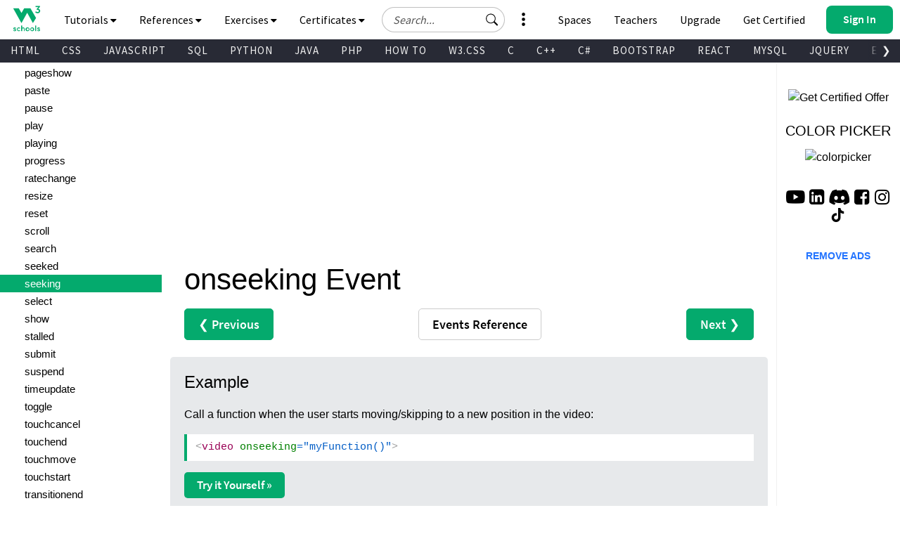

--- FILE ---
content_type: text/html
request_url: https://www.w3schools.com/JSREF/event_onseeking.asp
body_size: 53469
content:

<!DOCTYPE html>
<html lang="en-US">
<head>
<title>onseeking Event</title>
<meta charset="utf-8">
<meta name="viewport" content="width=device-width, initial-scale=1">
<meta name="title" property="og:title" content="W3Schools.com">
<meta name="Keywords" content="HTML, Python, CSS, SQL, JavaScript, How to, PHP, Java, C, C++, C#, jQuery, Bootstrap, Colors, W3.CSS, XML, MySQL, Icons, NodeJS, React, Graphics, Angular, R, AI, Git, Data Science, Code Game, Tutorials, Programming, Web Development, Training, Learning, Quiz, Exercises, Courses, Lessons, References, Examples, Learn to code, Source code, Demos, Tips, Website">
<meta name="Description" content="Well organized and easy to understand Web building tutorials with lots of examples of how to use HTML, CSS, JavaScript, SQL, Python, PHP, Bootstrap, Java, XML and more.">
<meta property="og:image" content="https://www.w3schools.com/images/w3schools_logo_436_2.png">
<meta property="og:image:type" content="image/png">
<meta property="og:image:width" content="436">
<meta property="og:image:height" content="228">
<meta property="og:description" content="W3Schools offers free online tutorials, references and exercises in all the major languages of the web. Covering popular subjects like HTML, CSS, JavaScript, Python, SQL, Java, and many, many more.">
<link rel="icon" href="https://www.w3schools.com/favicon.ico">
<link rel="apple-touch-icon" sizes="180x180" href="/apple-touch-icon.png">
<link rel="icon" type="image/png" sizes="32x32" href="/favicon-32x32.png">
<link rel="icon" type="image/png" sizes="16x16" href="/favicon-16x16.png">
<link rel="manifest" href="/site.webmanifest" crossorigin="use-credentials">
<link rel="mask-icon" href="/safari-pinned-tab.svg" color="#04aa6d">
<meta name="msapplication-TileColor" content="#00a300">
<meta name="theme-color" content="#ffffff">
<meta name="format-detection" content="telephone=no">
<link rel="preload" href="/lib/fonts/fontawesome.woff2?14663396" as="font" type="font/woff2" crossorigin> 
<link rel="preload" href="/lib/fonts/source-code-pro-v14-latin-regular.woff2" as="font" type="font/woff2" crossorigin> 
<link rel="preload" href="/lib/fonts/roboto-mono-v13-latin-500.woff2" as="font" type="font/woff2" crossorigin> 
<link rel="preload" href="/lib/fonts/source-sans-pro-v14-latin-700.woff2" as="font" type="font/woff2" crossorigin> 
<link rel="preload" href="/lib/fonts/source-sans-pro-v14-latin-600.woff2" as="font" type="font/woff2" crossorigin>
<link rel="preload" href="/lib/fonts/SourceSansPro-Regular.woff2" as="font" type="font/woff2" crossorigin>
<link rel="preload" href="/lib/fonts/freckle-face-v9-latin-regular.woff2" as="font" type="font/woff2" crossorigin> 
<link rel="stylesheet" href="/lib/topnav/main.v1.0.90.css">
<link rel="stylesheet" href="/lib/my-learning/main.v1.0.68.css">
<link rel="stylesheet" href="/lib/pathfinder/main.v1.0.12.css">
<link rel="stylesheet" href="/lib/w3schools.css?v=1.0.1">
<link rel="stylesheet" href="/plus/plans/main.css?v=1.0.1">
<link rel="stylesheet" href="/lib/sparteo.css?v=1.0.2">
<script data-cfasync=false data-no-optimize=1 data-wpmeteor-nooptimize=true nowprocket>window.FAST_CMP_OPTIONS={domainUid:"849c868d-5fd6-58f9-8963-b1468ae3b279",countryCode:"NO",jurisdiction:"tcfeuv2",customOpener: true,policyUrl:"https://www.w3schools.com/about/about_privacy.asp",displaySynchronous:!1,publisherName:"W3Schools",publisherLogo:function(r){return r.createElement("img",{src:"https://www.w3schools.com/images/w3schools_logo_500_04AA6D.webp",height:"40"})},bootstrap:{excludedIABVendors:[],excludedGoogleVendors:[]},custom:{vendors:[]},},function(){var o={484:function(r){window.FAST_CMP_T0=Date.now(),window.FAST_CMP_QUEUE={},window.FAST_CMP_QUEUE_ID=0,r.exports={name:"light",handler:function(){var r=Array.prototype.slice.call(arguments);if(!r.length)return Object.values(window.FAST_CMP_QUEUE);"ping"===r[0]?"function"==typeof r[2]&&r[2]({cmpLoaded:!1,cmpStatus:"stub",apiVersion:"2.0",cmpId:parseInt("388",10)}):window.FAST_CMP_QUEUE[window.FAST_CMP_QUEUE_ID++]=r}}}},n={};function e(r){return(e="function"==typeof Symbol&&"symbol"==typeof Symbol.iterator?function(r){return typeof r}:function(r){return r&&"function"==typeof Symbol&&r.constructor===Symbol&&r!==Symbol.prototype?"symbol":typeof r})(r)}var r,a=function r(e){var a=n[e];if(void 0!==a)return a.exports;var t=n[e]={exports:{}};return o[e](t,t.exports,r),t.exports}(484),i="__tcfapiLocator",c=window,t=c;for(;t;){try{if(t.frames[i]){r=t;break}}catch(o){}if(t===c.top)break;t=t.parent}if("custom"!==c.FAST_CMP_HANDLER)for(var s in r?(c.__tcfapi=a.handler,c.FAST_CMP_HANDLER=a.name):(function r(){var e=c.document,a=!!c.frames[i];if(!a)if(e.body){var t=e.createElement("iframe");t.style.cssText="display:none",t.name=i,e.body.appendChild(t)}else setTimeout(r,5);return!a}(),c.__tcfapi=a.handler,c.FAST_CMP_HANDLER=a.name,c.addEventListener("message",function(t){var o="string"==typeof t.data,r={};if(o)try{r=JSON.parse(t.data)}catch(t){}else r=t.data;var n="object"===e(r)?r.__tcfapiCall:null;n&&window.__tcfapi(n.command,n.version,function(r,e){var a={__tcfapiReturn:{returnValue:r,success:e,callId:n.callId}};t&&t.source&&t.source.postMessage&&t.source.postMessage(o?JSON.stringify(a):a,"*")},n.parameter)},!1)),window.FAST_CMP_QUEUE||{})c.__tcfapi.apply(null,window.FAST_CMP_QUEUE[s])}()</script>
<script data-cfasync=false data-no-optimize=1 data-wpmeteor-nooptimize=true nowprocket async charset=UTF-8 src=https://static.fastcmp.com/fast-cmp-stub.js></script>
<style>
#nav_tutorials,#nav_references,#nav_certified,#nav_services,#nav_exercises {display:none;letter-spacing:0;position:absolute;width:100%;background-color:#282A35;color:white;padding-bottom:40px;z-index: 5 !important;font-family: 'Source Sans Pro Topnav', sans-serif !important;}
</style>

<!-- Google Tag Manager -->
<script>
(function(w,d,s,l,i){w[l]=w[l]||[];w[l].push({'gtm.start':
new Date().getTime(),event:'gtm.js'});var f=d.getElementsByTagName(s)[0],
j=d.createElement(s),dl=l!='dataLayer'?'&l='+l:'';j.async=true;j.src=
'https://www.googletagmanager.com/gtm.js?id='+i+dl;f.parentNode.insertBefore(j,f);
})(window,document,'script','dataLayer','GTM-KTCFC3S');

var subjectFolder = location.pathname;
subjectFolder = subjectFolder.replace("/", "");
if (subjectFolder.startsWith("python/") == true ) {
  if (subjectFolder.includes("/numpy/") == true ) {
    subjectFolder = "numpy/"
  } else if (subjectFolder.includes("/pandas/") == true ) {
      subjectFolder = "pandas/"
  } else if (subjectFolder.includes("/scipy/") == true ) {
      subjectFolder = "scipy/"
  }
}
subjectFolder = subjectFolder.substr(0, subjectFolder.indexOf("/"));
</script>
<!-- End Google Tag Manager -->
<script src="/lib/uic.js?v=1.1.0"></script>
<script src="/lib/uic_prov.js?v=1.4.6"></script>

<script data-cfasync="false" type="text/javascript">

uic_prov_pre("default","",subjectFolder);
var stickyadstatus = "";
function fix_stickyad() {
  document.getElementById("stickypos").style.position = "sticky";
  var elem = document.getElementById("stickyadcontainer");
  if (!elem) {return false;}
  if (document.getElementById("skyscraper")) {
    var skyWidth = Number(w3_getStyleValue(document.getElementById("skyscraper"), "width").replace("px", ""));
    if (isNaN(skyWidth) && document.getElementById("upperfeatureshowcaselink").parentElement) {
      skyWidth = Number(w3_getStyleValue(document.getElementById("upperfeatureshowcaselink").parentElement, "width").replace("px", ""));
    }
  }
  else {
    var skyWidth = Number(w3_getStyleValue(document.getElementById("right"), "width").replace("px", ""));  
  }
  elem.style.width = skyWidth + "px";
  if (window.innerWidth <= 992) {
    elem.style.position = "";
    elem.style.top = stickypos + "px";
    return false;
  }
  var stickypos = document.getElementById("stickypos").offsetTop;
  var docTop = window.pageYOffset || document.documentElement.scrollTop || document.body.scrollTop;
  var adHeight = Number(w3_getStyleValue(elem, "height").replace("px", ""));
  if (stickyadstatus == "") {
    if ((stickypos - docTop) < 100) {
      elem.style.position = "fixed";
      elem.style.top = "100px";
      stickyadstatus = "sticky";
      document.getElementById("stickypos").style.position = "sticky";

    }
  } else {
    if ((docTop + 100) - stickypos < 0) {  
      elem.style.position = "";
      elem.style.top = stickypos + "px";
      stickyadstatus = "";
      document.getElementById("stickypos").style.position = "static";
    }
  }
  if (stickyadstatus == "sticky") {
    if ((docTop + adHeight + 100) > document.getElementById("footer").offsetTop) {
      elem.style.position = "absolute";
      elem.style.top = (document.getElementById("footer").offsetTop - adHeight) + "px";
      document.getElementById("stickypos").style.position = "static";
    } else {
        elem.style.position = "fixed";
        elem.style.top = "100px";
        stickyadstatus = "sticky";
        document.getElementById("stickypos").style.position = "sticky";
    }
  }
}
function w3_getStyleValue(elmnt,style) {
  if (window.getComputedStyle) {
    return window.getComputedStyle(elmnt,null).getPropertyValue(style);
  } else {
    return elmnt.currentStyle[style];
  }
}
</script>

<script src="/lib/common-deps/main.v1.0.17.js"></script>
<script src="/lib/user-session/main.v1.0.49.js"></script>
<script src="/lib/topnav/main.v1.0.90.js"></script>
<script src="/lib/my-learning/main.v1.0.68.js"></script>

<link rel="stylesheet" type="text/css" href="browserref.css">
</head>
<body>
<div id="tnb-search-suggestions"></div>

<div id="top-nav-bar" class="classic">
  <div id="pagetop" class="w3-bar notranslate w3-white">
    <a
      
      id="w3-logo"
      href="https://www.w3schools.com"
      class="w3-bar-item w3-button w3-hover-none w3-left ga-top ga-top-w3home"
      title="Home"
      aria-label="Home link"
    >
      <i
        class="fa fa-logo ws-hover-text-green"
        aria-hidden="true"
      ></i>
    </a>

    <nav class="tnb-desktop-nav w3-bar-item">
      <a
        onclick="TopNavBar.openNavItem('tutorials')"
        class="tnb-nav-btn w3-bar-item w3-button barex bar-item-hover w3-padding-16 ga-top ga-top-tut-and-ref"
        href="javascript:void(0)"
        id="navbtn_tutorials"
        title="Tutorials and References"
        role="button"
      >
        Tutorials
        <i
          class="fa fa-caret-down"
          style="font-size: 15px"
          aria-hidden="true"
        ></i>
        <i
          class="fa fa-caret-up"
          style="display: none; font-size: 15px"
          aria-hidden="true"
        ></i>
      </a>

      <a
        onclick="TopNavBar.openNavItem('references')"
        class="tnb-nav-btn w3-bar-item w3-button barex bar-item-hover w3-padding-16 ga-top ga-top-ref"
        href="javascript:void(0)"
        id="navbtn_references"
        title="References"
        role="button"
      >
        References
        <i
          class="fa fa-caret-down"
          style="font-size: 15px"
          aria-hidden="true"
        ></i>
        <i
          class="fa fa-caret-up"
          style="display: none; font-size: 15px"
          aria-hidden="true"
        ></i>
      </a>

      <a
        onclick="TopNavBar.openNavItem('exercises')"
        class="tnb-nav-btn w3-bar-item w3-button barex bar-item-hover w3-padding-16 ga-top ga-top-exc-and-quz"
        href="javascript:void(0)"
        id="navbtn_exercises"
        title="Exercises and Quizzes"
        role="button"
      >
        Exercises
        <i
          class="fa fa-caret-down"
          style="font-size: 15px"
          aria-hidden="true"
        ></i>
        <i
          class="fa fa-caret-up"
          style="display: none; font-size: 15px"
          aria-hidden="true"
        ></i>
      </a>

      <a
        onclick="TopNavBar.openNavItem('certified')"
        class="tnb-nav-btn w3-bar-item w3-button barex bar-item-hover w3-padding-16 tnb-paid-service ga-top ga-top-cert-and-course"
        href="javascript:void(0)"
        id="navbtn_certified"
        title="Certificates"
        role="button"
      >
        Certificates
        <i
          class="fa fa-caret-down"
          style="font-size: 15px"
          aria-hidden="true"
        ></i>
        <i
          class="fa fa-caret-up"
          style="display: none; font-size: 15px"
          aria-hidden="true"
        ></i>
      </a>

    </nav>

    <a
      onclick="TopNavBar.openMenu()"
      class="tnb-menu-btn w3-bar-item w3-button bar-item-hover w3-padding-16 ga-top ga-top-menu"
      href="javascript:void(0)"
      title="Menu"
      aria-label="Menu"
      role="button"
    >
      Menu
      <i
        class="fa fa-caret-down"
        style="font-size: 15px"
        aria-hidden="true"
      ></i>
      <i
        class="fa fa-caret-up"
        style="display: none; font-size: 15px"
        aria-hidden="true"
      ></i>
    </a>

    <div id="tnb-google-search-container" class="w3-bar-item">
      <div id="tnb-google-search-inner-container">
        <label for="tnb-google-search-input" class="tnb-soft-hide">
          Search field
        </label>

        <input
          id="tnb-google-search-input"
          type="text"
          placeholder="Search..."
          autocomplete="off"
          onkeydown="TopNavBar.googleSearchAttachKeyPressHandler(event)"
          aria-label="Search field"
          oninput="TopNavBar.searchWithSuggestions(this)"
          onfocus="TopNavBar.searchWithSuggestions(this)"
          onblur="TopNavBar.searchFieldLostFocus(event)"
        />

        <div
          id="tnb-google-search-submit-btn"
          class="tnb-button-light"
          role="button"
          aria-label="Button to search"
          onclick="TopNavBar.googleSearchSubmit()"
        >
          <svg
            id="tnb-google-search-icon"
            viewBox="0 0 17 16"
            fill="none"
            xmlns="http://www.w3.org/2000/svg"
          >
            <path
              d="M11.8153 10.3439C12.6061 9.2673 13.0732 7.9382 13.0732 6.5C13.0732 2.91015 10.163 0 6.57318 0C2.98333 0 0.0731812 2.91015 0.0731812 6.5C0.0731812 10.0899 2.98333 13 6.57318 13C8.01176 13 9.3412 12.5327 10.4179 11.7415L10.4171 11.7422C10.4466 11.7822 10.4794 11.8204 10.5156 11.8566L14.3661 15.7071C14.7566 16.0976 15.3898 16.0976 15.7803 15.7071C16.1708 15.3166 16.1708 14.6834 15.7803 14.2929L11.9298 10.4424C11.8936 10.4062 11.8553 10.3734 11.8153 10.3439ZM12.0732 6.5C12.0732 9.53757 9.61075 12 6.57318 12C3.53561 12 1.07318 9.53757 1.07318 6.5C1.07318 3.46243 3.53561 1 6.57318 1C9.61075 1 12.0732 3.46243 12.0732 6.5Z"
              fill="black"
            ></path>
          </svg>
        </div>
      </div>

      <div id="tnb-google-search-mobile-action-btns">
        <div
          id="tnb-google-search-mobile-show"
          class="tnb-button"
          onclick="TopNavBar.googleSearchShowMobileContainer()"
          aria-label="Button to open search field"
          role="button"
        >
          <svg
            viewBox="0 0 17 16"
            fill="none"
            xmlns="http://www.w3.org/2000/svg"
          >
            <path
              d="M11.8153 10.3439C12.6061 9.2673 13.0732 7.9382 13.0732 6.5C13.0732 2.91015 10.163 0 6.57318 0C2.98333 0 0.0731812 2.91015 0.0731812 6.5C0.0731812 10.0899 2.98333 13 6.57318 13C8.01176 13 9.3412 12.5327 10.4179 11.7415L10.4171 11.7422C10.4466 11.7822 10.4794 11.8204 10.5156 11.8566L14.3661 15.7071C14.7566 16.0976 15.3898 16.0976 15.7803 15.7071C16.1708 15.3166 16.1708 14.6834 15.7803 14.2929L11.9298 10.4424C11.8936 10.4062 11.8553 10.3734 11.8153 10.3439ZM12.0732 6.5C12.0732 9.53757 9.61075 12 6.57318 12C3.53561 12 1.07318 9.53757 1.07318 6.5C1.07318 3.46243 3.53561 1 6.57318 1C9.61075 1 12.0732 3.46243 12.0732 6.5Z"
              fill="currentColor"
            ></path>
          </svg>
        </div>

        <div
          id="tnb-google-search-mobile-close"
          class="tnb-button"
          onclick="TopNavBar.googleSearchHideMobileContainer()"
          role="button"
          aria-label="Close search field"
        >
          <i>&times;</i>
        </div>
      </div>
    </div>

    <div id="tnb-menu-toggle-wrapper">
      <a
        onclick="TopNavBar.openNavItem('services')"
        class="tnb-nav-btn w3-bar-item w3-button barex bar-item-hover ga-top ga-top-services w3-tooltip"
        href="javascript:void(0)"
        id="navbtn_services"
        aria-label="All our services"
        role="button"
      >
        <span class="w3-text" id="button-to-open-services">See More</span>
        <svg xmlns="http://www.w3.org/2000/svg" viewBox="0 0 640 640"><path d="M320 208C289.1 208 264 182.9 264 152C264 121.1 289.1 96 320 96C350.9 96 376 121.1 376 152C376 182.9 350.9 208 320 208zM320 432C350.9 432 376 457.1 376 488C376 518.9 350.9 544 320 544C289.1 544 264 518.9 264 488C264 457.1 289.1 432 320 432zM376 320C376 350.9 350.9 376 320 376C289.1 376 264 350.9 264 320C264 289.1 289.1 264 320 264C350.9 264 376 289.1 376 320z"/></svg>
        <span style="font-size:120px;">&nbsp;</span>
        <i aria-hidden="true"></i>
        <i aria-hidden="true"></i>
      </a>
    </div>

    <div class="tnb-right-section">
      <!-- < user-anonymous -->
      <div
        id="tnb-login-btn"
        class="user-anonymous tnb-login-btn w3-bar-item w3-btn w3-hide bar-item-hover w3-right w3s-green ga-top ga-top-login"
        title="Sign in to your account" 
        aria-label="Sign in to your account"
        tabindex="0"
        role="button">
        <svg width="14" height="14" viewBox="0 0 14 14" fill="none" xmlns="http://www.w3.org/2000/svg" class="tnb-sign-in-icon">
          <path
            d="M7 7C8.933 7 10.5 5.433 10.5 3.5C10.5 1.567 8.933 0 7 0C5.067 0 3.5 1.567 3.5 3.5C3.5 5.433 5.067 7 7 7ZM9.33333 3.5C9.33333 4.78866 8.28866 5.83333 7 5.83333C5.71134 5.83333 4.66667 4.78866 4.66667 3.5C4.66667 2.21134 5.71134 1.16667 7 1.16667C8.28866 1.16667 9.33333 2.21134 9.33333 3.5Z"
            fill="white" />
          <path
            d="M14 12.8333C14 14 12.8333 14 12.8333 14H1.16667C1.16667 14 0 14 0 12.8333C0 11.6667 1.16667 8.16667 7 8.16667C12.8333 8.16667 14 11.6667 14 12.8333ZM12.8333 12.8293C12.8316 12.5414 12.6539 11.6789 11.8625 10.8875C11.1016 10.1265 9.67062 9.33333 6.99999 9.33333C4.32936 9.33333 2.89841 10.1265 2.13745 10.8875C1.34605 11.6789 1.16833 12.5414 1.16667 12.8293H12.8333Z"
            fill="white" />
        </svg>
        <span class="button-text">Sign In</span>
        <span class="button-loader"></span>
      </div> 
      
      <!-- <div
        id="tnb-signup-btn"
        class="user-anonymous tnb-signup-btn w3-bar-item w3-button w3-hide w3-right ws-green ws-hover-green ga-top ga-top-signup"
        title="Sign Up to Improve Your Learning Experience"
        aria-label="Sign Up to Improve Your Learning Experience"
        tabindex="0"
        role="button"
      >
        Sign Up
      </div> -->
      <!-- > user-anonymous -->

      <!-- < user-authenticated -->
      <a
        id="tnb-user-profile"
        href="https://profile.w3schools.com/log-in"
        class="user-authenticated user-profile-btn w3-alt-btn w3-hide ga-top ga-top-profile"
        title="Your W3Schools Profile"
        aria-label="Your W3Schools Profile"
      >

      <!-- <span class="loader"></span> -->
        <svg
          xmlns="http://www.w3.org/2000/svg"
          version="1.1"
          viewBox="0 0 2048 2048"
          class="user-profile-icon"
          aria-label="Your W3Schools Profile Icon"
        >
          <path
            d="M 843.500 1148.155 C 837.450 1148.515, 823.050 1149.334, 811.500 1149.975 C 742.799 1153.788, 704.251 1162.996, 635.391 1192.044 C 517.544 1241.756, 398.992 1352.262, 337.200 1470 C 251.831 1632.658, 253.457 1816.879, 340.500 1843.982 C 351.574 1847.431, 1696.426 1847.431, 1707.500 1843.982 C 1794.543 1816.879, 1796.169 1632.658, 1710.800 1470 C 1649.008 1352.262, 1530.456 1241.756, 1412.609 1192.044 C 1344.588 1163.350, 1305.224 1153.854, 1238.500 1150.039 C 1190.330 1147.286, 1196.307 1147.328, 1097 1149.035 C 1039.984 1150.015, 1010.205 1150.008, 950 1149.003 C 851.731 1147.362, 856.213 1147.398, 843.500 1148.155"
            stroke="none"
            fill="#2a93fb"
            fill-rule="evenodd"
          />
          <path
            d="M 1008 194.584 C 1006.075 194.809, 999.325 195.476, 993 196.064 C 927.768 202.134, 845.423 233.043, 786 273.762 C 691.987 338.184, 622.881 442.165, 601.082 552 C 588.496 615.414, 592.917 705.245, 611.329 760.230 C 643.220 855.469, 694.977 930.136, 763.195 979.321 C 810.333 1013.308, 839.747 1026.645, 913.697 1047.562 C 1010.275 1074.879, 1108.934 1065.290, 1221 1017.694 C 1259.787 1001.221, 1307.818 965.858, 1339.852 930.191 C 1460.375 795.998, 1488.781 609.032, 1412.581 451.500 C 1350.098 322.327, 1240.457 235.724, 1097.500 202.624 C 1072.356 196.802, 1025.206 192.566, 1008 194.584"
            stroke="none"
            fill="#0aaa8a"
            fill-rule="evenodd"
          />
        </svg>

        <!-- <svg width="14" height="14" viewBox="0 0 14 14" fill="none" xmlns="http://www.w3.org/2000/svg" class="tnb-user-profile-icon">
          <path
            d="M7 7C8.933 7 10.5 5.433 10.5 3.5C10.5 1.567 8.933 0 7 0C5.067 0 3.5 1.567 3.5 3.5C3.5 5.433 5.067 7 7 7ZM9.33333 3.5C9.33333 4.78866 8.28866 5.83333 7 5.83333C5.71134 5.83333 4.66667 4.78866 4.66667 3.5C4.66667 2.21134 5.71134 1.16667 7 1.16667C8.28866 1.16667 9.33333 2.21134 9.33333 3.5Z"
            fill="black" />
          <path
            d="M14 12.8333C14 14 12.8333 14 12.8333 14H1.16667C1.16667 14 0 14 0 12.8333C0 11.6667 1.16667 8.16667 7 8.16667C12.8333 8.16667 14 11.6667 14 12.8333ZM12.8333 12.8293C12.8316 12.5414 12.6539 11.6789 11.8625 10.8875C11.1016 10.1265 9.67062 9.33333 6.99999 9.33333C4.32936 9.33333 2.89841 10.1265 2.13745 10.8875C1.34605 11.6789 1.16833 12.5414 1.16667 12.8293H12.8333Z"
            fill="black" />
        </svg> -->

        <svg
          xmlns="http://www.w3.org/2000/svg"
          class="user-progress"
          aria-label="Your W3Schools Profile Progress"
        >
          <path
            class="user-progress-circle1"
            fill="none"
            d="M 25.99650934151373 15.00000030461742 A 20 20 0 1 0 26 15"
          ></path>
          <path
            class="user-progress-circle2"
            fill="none"
            d="M 26 15 A 20 20 0 0 0 26 15"
          ></path>
        </svg>

        <span class="user-progress-star">&#x2605;</span>

        <span class="user-progress-point">+1</span>
      </a>

      <!-- <div class="tnb-user-profile-btn-divider"></div> -->

      <!-- > 
      <a
        
        href="https://pathfinder.w3schools.com"
        class="user-authenticated tnb-dashboard-btn w3-bar-item w3-button w3-hide w3-right w3-white ga-top ga-top-dashboard"
        title="Your W3Schools Dashboard"
        aria-label="Your W3Schools Dashboard"
      >
        My W3Schools
      </a>
      -->
      <!-- > user-authenticated -->

      <!-- < user-anonymous - action-btn -->
      <a
        target="_blank"
        href="https://campus.w3schools.com/collections/course-catalog"
        class="user-anonymous tnb-certificates-btn tnb-right-side-btn w3-bar-item w3-button w3-hide w3-right w3-white ga-top ga-top-certificates"
        title="W3Schools Certificates"
        aria-label="W3Schools Certificates"
      >
        <svg
          xmlns="http://www.w3.org/2000/svg"
          height="1em"
          viewBox="0 0 576 512"
          aria-hidden="true"
        >
          <path
            d="M24 0C10.7 0 0 10.7 0 24S10.7 48 24 48H69.5c3.8 0 7.1 2.7 7.9 6.5l51.6 271c6.5 34 36.2 58.5 70.7 58.5H488c13.3 0 24-10.7 24-24s-10.7-24-24-24H199.7c-11.5 0-21.4-8.2-23.6-19.5L170.7 288H459.2c32.6 0 61.1-21.8 69.5-53.3l41-152.3C576.6 57 557.4 32 531.1 32h-411C111 12.8 91.6 0 69.5 0H24zM131.1 80H520.7L482.4 222.2c-2.8 10.5-12.3 17.8-23.2 17.8H161.6L131.1 80zM176 512a48 48 0 1 0 0-96 48 48 0 1 0 0 96zm336-48a48 48 0 1 0 -96 0 48 48 0 1 0 96 0z"
            fill="currentColor"
          />
        </svg>
        Get Certified
      </a>

      <a
        
        href="https://order.w3schools.com/plans"
        class="user-anonymous tnb-upgrade-btn tnb-right-side-btn w3-bar-item w3-button w3-hide w3-right w3-white ga-top ga-top-plus"
        title="Become a PLUS user and unlock powerful features"
        aria-label="Become a PLUS user and unlock powerful features"
      >
        <svg
          xmlns="http://www.w3.org/2000/svg"
          width="15"
          height="36"
          viewBox="0 0 12 16"
          fill="none"
          aria-hidden="true"
        >
          <path
            d="M6.65723 6.24707C6.76704 5.91764 7.233 5.91765 7.34281 6.24707L7.98828 8.1835C8.276 9.04666 8.95332 9.72399 9.81648 10.0117L11.7529 10.6572C12.0824 10.767 12.0824 11.233 11.7529 11.3428L9.81649 11.9883C8.95332 12.276 8.27599 12.9533 7.98828 13.8165L7.34281 15.7529C7.233 16.0823 6.76704 16.0823 6.65723 15.7529L6.01173 13.8165C5.72401 12.9533 5.04669 12.276 4.18353 11.9883L2.24707 11.3428C1.91764 11.233 1.91764 10.767 2.24707 10.6572L4.18353 10.0117C5.04669 9.72399 5.72401 9.04667 6.01173 8.18352L6.65723 6.24707Z"
            fill="#9763f6"
          />
          <path
            d="M2.79434 1.14824C2.86023 0.950586 3.1398 0.950587 3.20569 1.14824L3.59297 2.3101C3.7656 2.828 4.172 3.2344 4.6899 3.40703L5.85177 3.79432C6.04942 3.86021 6.04942 4.13978 5.85177 4.20567L4.6899 4.59296C4.172 4.76559 3.7656 5.17199 3.59297 5.68989L3.20569 6.85176C3.13981 7.04941 2.86023 7.04942 2.79434 6.85176L2.40704 5.68988C2.23441 5.17198 1.82801 4.76559 1.31012 4.59296L0.148241 4.20567C-0.0494137 4.13978 -0.0494138 3.86021 0.148241 3.79432L1.31012 3.40703C1.82802 3.2344 2.23441 2.82801 2.40704 2.31011L2.79434 1.14824Z"
            fill="#9763f6"
          />
          <path
            d="M9.8629 0.0988265C9.90682 -0.032943 10.0932 -0.0329419 10.1371 0.098828L10.3953 0.873401C10.5104 1.21867 10.7813 1.4896 11.1266 1.60469L11.9012 1.86288C12.0329 1.9068 12.0329 2.09319 11.9012 2.13711L11.1266 2.39531C10.7813 2.51039 10.5104 2.78133 10.3953 3.12659L10.1371 3.90117C10.0932 4.03294 9.90682 4.03294 9.8629 3.90117L9.6047 3.12659C9.48961 2.78132 9.21868 2.5104 8.87342 2.39531L8.09883 2.13711C7.96706 2.09319 7.96706 1.9068 8.09883 1.86288L8.87342 1.60469C9.21868 1.4896 9.48961 1.21867 9.6047 0.873408L9.8629 0.0988265Z"
            fill="#9763f6"
          />
        </svg>
        Upgrade
      </a>

      <a
        
        href="/academy/index.php"
        class="user-anonymous tnb-for-teachers tnb-right-side-btn w3-bar-item w3-button w3-hide w3-right w3-white ga-top ga-top-teachers"
        title="Contact us about W3Schools Academy for educational institutions"
        aria-label="Contact us about W3Schools Academy for educational institutions"
      >
        <svg
          stroke="currentColor"
          fill="currentColor"
          stroke-width="0"
          viewBox="0 0 640 512"
          focusable="false"
          class="chakra-icon css-9gdywz"
          height="1em"
          width="1em"
          xmlns="http://www.w3.org/2000/svg"
        >
          <path
            d="M622.34 153.2L343.4 67.5c-15.2-4.67-31.6-4.67-46.79 0L17.66 153.2c-23.54 7.23-23.54 38.36 0 45.59l48.63 14.94c-10.67 13.19-17.23 29.28-17.88 46.9C38.78 266.15 32 276.11 32 288c0 10.78 5.68 19.85 13.86 25.65L20.33 428.53C18.11 438.52 25.71 448 35.94 448h56.11c10.24 0 17.84-9.48 15.62-19.47L82.14 313.65C90.32 307.85 96 298.78 96 288c0-11.57-6.47-21.25-15.66-26.87.76-15.02 8.44-28.3 20.69-36.72L296.6 284.5c9.06 2.78 26.44 6.25 46.79 0l278.95-85.7c23.55-7.24 23.55-38.36 0-45.6zM352.79 315.09c-28.53 8.76-52.84 3.92-65.59 0l-145.02-44.55L128 384c0 35.35 85.96 64 192 64s192-28.65 192-64l-14.18-113.47-145.03 44.56z"
          ></path>
        </svg>
        Teachers
      </a>

      <a
        
        href="/spaces/index.php"
        class="user-anonymous tnb-spaces-btn tnb-right-side-btn w3-bar-item w3-button w3-hide w3-right w3-white ga-top ga-top-spaces"
        title="Get Your Own Website With W3Schools Spaces"
        aria-label="Get Your Own Website With W3Schools Spaces"
      >
        <svg
          xmlns="http://www.w3.org/2000/svg"
          height="1em"
          viewBox="0 0 640 512"
          aria-hidden="true"
        >
          <path
            d="M392.8 1.2c-17-4.9-34.7 5-39.6 22l-128 448c-4.9 17 5 34.7 22 39.6s34.7-5 39.6-22l128-448c4.9-17-5-34.7-22-39.6zm80.6 120.1c-12.5 12.5-12.5 32.8 0 45.3L562.7 256l-89.4 89.4c-12.5 12.5-12.5 32.8 0 45.3s32.8 12.5 45.3 0l112-112c12.5-12.5 12.5-32.8 0-45.3l-112-112c-12.5-12.5-32.8-12.5-45.3 0zm-306.7 0c-12.5-12.5-32.8-12.5-45.3 0l-112 112c-12.5 12.5-12.5 32.8 0 45.3l112 112c12.5 12.5 32.8 12.5 45.3 0s12.5-32.8 0-45.3L77.3 256l89.4-89.4c12.5-12.5 12.5-32.8 0-45.3z"
            fill="currentColor"
          />
        </svg>
        Spaces
      </a>


      <a
        
        href="/bootcamp/index.php"
        class="user-anonymous tnb-spaces-btn tnb-right-side-btn w3-bar-item w3-button w3-hide w3-right w3-white ga-top ga-top-bootcamp"
        title="W3Schools Bootcamps"
        aria-label="W3Schools Bootcamps"
      >
        <svg
          xmlns="http://www.w3.org/2000/svg"
          height="1em"
          viewBox="0 0 640 512"
          aria-hidden="true"
        >
          <path
            d="M392.8 1.2c-17-4.9-34.7 5-39.6 22l-128 448c-4.9 17 5 34.7 22 39.6s34.7-5 39.6-22l128-448c4.9-17-5-34.7-22-39.6zm80.6 120.1c-12.5 12.5-12.5 32.8 0 45.3L562.7 256l-89.4 89.4c-12.5 12.5-12.5 32.8 0 45.3s32.8 12.5 45.3 0l112-112c12.5-12.5 12.5-32.8 0-45.3l-112-112c-12.5-12.5-32.8-12.5-45.3 0zm-306.7 0c-12.5-12.5-32.8-12.5-45.3 0l-112 112c-12.5 12.5-12.5 32.8 0 45.3l112 112c12.5 12.5 32.8 12.5 45.3 0s12.5-32.8 0-45.3L77.3 256l89.4-89.4c12.5-12.5 12.5-32.8 0-45.3z"
            fill="currentColor"
          />
        </svg>
        Bootcamps
      </a>

      <!-- > user-anonymous - action-btn -->

      <!-- < user-authenticated - action-btn -->
      <a
        target="_blank"
        href="https://campus.w3schools.com/collections/course-catalog"
        class="user-authenticated tnb-certificates-btn tnb-right-side-btn w3-bar-item w3-button w3-hide w3-right w3-white ga-top ga-top-certificates"
        title="W3Schools Certificates"
        aria-label="W3Schools Certificates"
      >
        <svg
          xmlns="http://www.w3.org/2000/svg"
          height="1em"
          viewBox="0 0 576 512"
          aria-hidden="true"
        >
          <path
            d="M24 0C10.7 0 0 10.7 0 24S10.7 48 24 48H69.5c3.8 0 7.1 2.7 7.9 6.5l51.6 271c6.5 34 36.2 58.5 70.7 58.5H488c13.3 0 24-10.7 24-24s-10.7-24-24-24H199.7c-11.5 0-21.4-8.2-23.6-19.5L170.7 288H459.2c32.6 0 61.1-21.8 69.5-53.3l41-152.3C576.6 57 557.4 32 531.1 32h-411C111 12.8 91.6 0 69.5 0H24zM131.1 80H520.7L482.4 222.2c-2.8 10.5-12.3 17.8-23.2 17.8H161.6L131.1 80zM176 512a48 48 0 1 0 0-96 48 48 0 1 0 0 96zm336-48a48 48 0 1 0 -96 0 48 48 0 1 0 96 0z"
            fill="currentColor"
          />
        </svg>
        Get Certified
      </a>

      <a
        
        href="https://order.w3schools.com/plans"
        class="user-authenticated tnb-upgrade-btn tnb-right-side-btn w3-bar-item w3-button w3-hide w3-right w3-white ga-top ga-top-goals"
        title="Get personalized learning journey based on your current skills and goals"
        aria-label="Get personalized learning journey based on your current skills and goals"
      >
        <svg
          xmlns="http://www.w3.org/2000/svg"
          width="15"
          height="36"
          viewBox="0 0 12 16"
          fill="none"
          aria-hidden="true"
        >
          <path
            d="M6.65723 6.24707C6.76704 5.91764 7.233 5.91765 7.34281 6.24707L7.98828 8.1835C8.276 9.04666 8.95332 9.72399 9.81648 10.0117L11.7529 10.6572C12.0824 10.767 12.0824 11.233 11.7529 11.3428L9.81649 11.9883C8.95332 12.276 8.27599 12.9533 7.98828 13.8165L7.34281 15.7529C7.233 16.0823 6.76704 16.0823 6.65723 15.7529L6.01173 13.8165C5.72401 12.9533 5.04669 12.276 4.18353 11.9883L2.24707 11.3428C1.91764 11.233 1.91764 10.767 2.24707 10.6572L4.18353 10.0117C5.04669 9.72399 5.72401 9.04667 6.01173 8.18352L6.65723 6.24707Z"
            fill="#9763f6"
          />
          <path
            d="M2.79434 1.14824C2.86023 0.950586 3.1398 0.950587 3.20569 1.14824L3.59297 2.3101C3.7656 2.828 4.172 3.2344 4.6899 3.40703L5.85177 3.79432C6.04942 3.86021 6.04942 4.13978 5.85177 4.20567L4.6899 4.59296C4.172 4.76559 3.7656 5.17199 3.59297 5.68989L3.20569 6.85176C3.13981 7.04941 2.86023 7.04942 2.79434 6.85176L2.40704 5.68988C2.23441 5.17198 1.82801 4.76559 1.31012 4.59296L0.148241 4.20567C-0.0494137 4.13978 -0.0494138 3.86021 0.148241 3.79432L1.31012 3.40703C1.82802 3.2344 2.23441 2.82801 2.40704 2.31011L2.79434 1.14824Z"
            fill="#9763f6"
          />
          <path
            d="M9.8629 0.0988265C9.90682 -0.032943 10.0932 -0.0329419 10.1371 0.098828L10.3953 0.873401C10.5104 1.21867 10.7813 1.4896 11.1266 1.60469L11.9012 1.86288C12.0329 1.9068 12.0329 2.09319 11.9012 2.13711L11.1266 2.39531C10.7813 2.51039 10.5104 2.78133 10.3953 3.12659L10.1371 3.90117C10.0932 4.03294 9.90682 4.03294 9.8629 3.90117L9.6047 3.12659C9.48961 2.78132 9.21868 2.5104 8.87342 2.39531L8.09883 2.13711C7.96706 2.09319 7.96706 1.9068 8.09883 1.86288L8.87342 1.60469C9.21868 1.4896 9.48961 1.21867 9.6047 0.873408L9.8629 0.0988265Z"
            fill="#9763f6"
          />
        </svg>
        Upgrade
      </a>

      <a
        
        href="/academy/index.php"
        class="user-authenticated tnb-for-teachers tnb-right-side-btn w3-bar-item w3-button w3-hide w3-right w3-white ga-top ga-top-teachers"
        title="Contact us about W3Schools Academy for educational institutions"
        aria-label="Contact us about W3Schools Academy for educational institutions"
      >
        <svg
          stroke="currentColor"
          fill="currentColor"
          stroke-width="0"
          viewBox="0 0 640 512"
          focusable="false"
          class="chakra-icon css-9gdywz"
          height="1em"
          width="1em"
          xmlns="http://www.w3.org/2000/svg"
        >
          <path
            d="M622.34 153.2L343.4 67.5c-15.2-4.67-31.6-4.67-46.79 0L17.66 153.2c-23.54 7.23-23.54 38.36 0 45.59l48.63 14.94c-10.67 13.19-17.23 29.28-17.88 46.9C38.78 266.15 32 276.11 32 288c0 10.78 5.68 19.85 13.86 25.65L20.33 428.53C18.11 438.52 25.71 448 35.94 448h56.11c10.24 0 17.84-9.48 15.62-19.47L82.14 313.65C90.32 307.85 96 298.78 96 288c0-11.57-6.47-21.25-15.66-26.87.76-15.02 8.44-28.3 20.69-36.72L296.6 284.5c9.06 2.78 26.44 6.25 46.79 0l278.95-85.7c23.55-7.24 23.55-38.36 0-45.6zM352.79 315.09c-28.53 8.76-52.84 3.92-65.59 0l-145.02-44.55L128 384c0 35.35 85.96 64 192 64s192-28.65 192-64l-14.18-113.47-145.03 44.56z"
          ></path>
        </svg>
        Teachers
      </a>

      <a
        
        href="https://spaces.w3schools.com/space/"
        class="user-authenticated tnb-spaces-btn tnb-right-side-btn w3-bar-item w3-button w3-hide w3-right w3-white ga-top ga-top-spaces"
        title="Go to Your W3Schools Space"
        aria-label="Go to Your W3Schools Space"
      >
        <svg
          xmlns="http://www.w3.org/2000/svg"
          height="1em"
          viewBox="0 0 640 512"
          aria-hidden="true"
        >
          <path
            d="M392.8 1.2c-17-4.9-34.7 5-39.6 22l-128 448c-4.9 17 5 34.7 22 39.6s34.7-5 39.6-22l128-448c4.9-17-5-34.7-22-39.6zm80.6 120.1c-12.5 12.5-12.5 32.8 0 45.3L562.7 256l-89.4 89.4c-12.5 12.5-12.5 32.8 0 45.3s32.8 12.5 45.3 0l112-112c12.5-12.5 12.5-32.8 0-45.3l-112-112c-12.5-12.5-32.8-12.5-45.3 0zm-306.7 0c-12.5-12.5-32.8-12.5-45.3 0l-112 112c-12.5 12.5-12.5 32.8 0 45.3l112 112c12.5 12.5 32.8 12.5 45.3 0s12.5-32.8 0-45.3L77.3 256l89.4-89.4c12.5-12.5 12.5-32.8 0-45.3z"
            fill="currentColor"
          />
        </svg>
        Spaces
      </a>


      <a
        
        href="/bootcamp/index.php"
        class="user-authenticated tnb-spaces-btn tnb-right-side-btn w3-bar-item w3-button w3-hide w3-right w3-white ga-top ga-top-bootcamp"
        title="W3Schools Bootcamps"
        aria-label="W3Schools Bootcamps"
      >
        <svg
          xmlns="http://www.w3.org/2000/svg"
          height="1em"
          viewBox="0 0 640 512"
          aria-hidden="true"
        >
          <path
            d="M392.8 1.2c-17-4.9-34.7 5-39.6 22l-128 448c-4.9 17 5 34.7 22 39.6s34.7-5 39.6-22l128-448c4.9-17-5-34.7-22-39.6zm80.6 120.1c-12.5 12.5-12.5 32.8 0 45.3L562.7 256l-89.4 89.4c-12.5 12.5-12.5 32.8 0 45.3s32.8 12.5 45.3 0l112-112c12.5-12.5 12.5-32.8 0-45.3l-112-112c-12.5-12.5-32.8-12.5-45.3 0zm-306.7 0c-12.5-12.5-32.8-12.5-45.3 0l-112 112c-12.5 12.5-12.5 32.8 0 45.3l112 112c12.5 12.5 32.8 12.5 45.3 0s12.5-32.8 0-45.3L77.3 256l89.4-89.4c12.5-12.5 12.5-32.8 0-45.3z"
            fill="currentColor"
          />
        </svg>
        Bootcamps
      </a>

      <!-- > user-authenticated - action-btn -->
    </div>
  </div>

  <nav id="tnb-mobile-nav" class="tnb-mobile-nav w3-hide">
    <div class="w3-container">
      <div id="toggle-darkmode-mobile-wrapper" style="position:absolute;top:28px;left:20px;">
        <label class="tnb-toggle-darkmode-switch">
          <input type="checkbox" id="darkToggle_on_small" onclick="TopNavBar.toggleUserPreferredTheme()">
          <span class="tnb-toggle-darkmode-slider fa" style="user-select:none;"><span style="position:absolute;left:0;top:-2px;">&#xe80b;</span></span>
        </label>
      </div>

      <a
        
        href="https://pathfinder.w3schools.com"
        class="user-authenticated w3-button w3-hide ga-top ga-top-dashboard"
        title="My W3Schools"
        aria-label="My W3Schools"
      >
        <span class="tnb-title">My W3Schools</span>
      </a>

      <div class="tnb-mobile-nav-section" data-section="tutorials">
        <div
          class="tnb-mobile-nav-section-toggle-btn w3-button ga-top ga-top-menu-tut-and-ref"
          onclick="TopNavBar.toggleMobileNav(event, 'tutorials');"
          aria-label="Tutorials"
          role="button"
        >
          <span class="tnb-title">Tutorials</span>
          <i class="tnb-icon fa fa-caret-down" aria-hidden="true"></i>
        </div>

        <div id="sectionxs_tutorials" class="tnb-mobile-nav-section-body">
          &nbsp;
        </div>
      </div>

      <div class="tnb-mobile-nav-section" data-section="References">
        <div
          class="tnb-mobile-nav-section-toggle-btn w3-button ga-top ga-top-menu-ref"
          onclick="TopNavBar.toggleMobileNav(event, 'references');"
          aria-label="References"
          role="button"
        >
          <span class="tnb-title">References</span>
          <i class="tnb-icon fa fa-caret-down" aria-hidden="true"></i>
        </div>

        <div id="sectionxs_references" class="tnb-mobile-nav-section-body">
          &nbsp;
        </div>
      </div>

      <div class="tnb-mobile-nav-section" data-section="exercises">
        <div
          class="tnb-mobile-nav-section-toggle-btn w3-button ga-top ga-top-menu-exc-and-quz"
          onclick="TopNavBar.toggleMobileNav(event, 'exercises')"
          aria-label="Exercises"
          role="button"
        >
          <span class="tnb-title">Exercises</span>
          <i class="tnb-icon fa fa-caret-down" aria-hidden="true"></i>
        </div>

        <div id="sectionxs_exercises" class="tnb-mobile-nav-section-body">
          &nbsp;
        </div>
      </div>

      <div class="tnb-mobile-nav-section" data-section="certified">
        <div
          class="tnb-mobile-nav-section-toggle-btn tnb-paid-service w3-button ga-top ga-top-menu-cert-and-course"
          onclick="TopNavBar.toggleMobileNav(event, 'certified')"
          aria-label="Certificates"
          role="button"
        >
          <span class="tnb-title">Certificates</span>
          <i class="tnb-icon fa fa-caret-down" aria-hidden="true"></i>
        </div>

        <div id="sectionxs_certified" class="tnb-mobile-nav-section-body">
          &nbsp;
        </div>
      </div>
      <a
        
        href="/spaces/index.php"
        class="w3-button ga-top ga-top-menu-spaces"
        title="Get Your Own Website With W3Schools Spaces"
        aria-label="Get Your Own Website With W3Schools Spaces"
      >
        <span class="tnb-title">Spaces</span>
        <svg
          class="tnb-icon"
          xmlns="http://www.w3.org/2000/svg"
          viewBox="0 0 640 512"
          aria-hidden="true"
        >
          <path
            d="M392.8 1.2c-17-4.9-34.7 5-39.6 22l-128 448c-4.9 17 5 34.7 22 39.6s34.7-5 39.6-22l128-448c4.9-17-5-34.7-22-39.6zm80.6 120.1c-12.5 12.5-12.5 32.8 0 45.3L562.7 256l-89.4 89.4c-12.5 12.5-12.5 32.8 0 45.3s32.8 12.5 45.3 0l112-112c12.5-12.5 12.5-32.8 0-45.3l-112-112c-12.5-12.5-32.8-12.5-45.3 0zm-306.7 0c-12.5-12.5-32.8-12.5-45.3 0l-112 112c-12.5 12.5-12.5 32.8 0 45.3l112 112c12.5 12.5 32.8 12.5 45.3 0s12.5-32.8 0-45.3L77.3 256l89.4-89.4c12.5-12.5 12.5-32.8 0-45.3z"
            fill="currentColor"
          />
        </svg>
      </a>

      <a
        target="_blank"
        href="https://campus.w3schools.com/collections/course-catalog"
        class="w3-button ga-top ga-top-menu-certificates"
        title="W3Schools Certificates"
        aria-label="W3Schools Certificates"
      >
        <span class="tnb-title">Get Certified</span>
        <svg
          class="tnb-icon"
          xmlns="http://www.w3.org/2000/svg"
          viewBox="0 0 576 512"
          aria-hidden="true"
        >
          <path
            d="M24 0C10.7 0 0 10.7 0 24S10.7 48 24 48H69.5c3.8 0 7.1 2.7 7.9 6.5l51.6 271c6.5 34 36.2 58.5 70.7 58.5H488c13.3 0 24-10.7 24-24s-10.7-24-24-24H199.7c-11.5 0-21.4-8.2-23.6-19.5L170.7 288H459.2c32.6 0 61.1-21.8 69.5-53.3l41-152.3C576.6 57 557.4 32 531.1 32h-411C111 12.8 91.6 0 69.5 0H24zM131.1 80H520.7L482.4 222.2c-2.8 10.5-12.3 17.8-23.2 17.8H161.6L131.1 80zM176 512a48 48 0 1 0 0-96 48 48 0 1 0 0 96zm336-48a48 48 0 1 0 -96 0 48 48 0 1 0 96 0z"
            fill="currentColor"
          />
        </svg>
      </a>

      <a
        
        href="https://order.w3schools.com/plans"
        class="w3-button ga-top ga-top-menu-plus"
        title="Become a PLUS user and unlock powerful features"
        aria-label="Become a PLUS user and unlock powerful features"
      >
        <span class="tnb-title">Plus</span>
        <svg
          class="tnb-icon"
          xmlns="http://www.w3.org/2000/svg"
          width="15"
          height="36"
          viewBox="0 0 12 16"
          fill="none"
          aria-hidden="true"
        >
          <path
            d="M6.65723 6.24707C6.76704 5.91764 7.233 5.91765 7.34281 6.24707L7.98828 8.1835C8.276 9.04666 8.95332 9.72399 9.81648 10.0117L11.7529 10.6572C12.0824 10.767 12.0824 11.233 11.7529 11.3428L9.81649 11.9883C8.95332 12.276 8.27599 12.9533 7.98828 13.8165L7.34281 15.7529C7.233 16.0823 6.76704 16.0823 6.65723 15.7529L6.01173 13.8165C5.72401 12.9533 5.04669 12.276 4.18353 11.9883L2.24707 11.3428C1.91764 11.233 1.91764 10.767 2.24707 10.6572L4.18353 10.0117C5.04669 9.72399 5.72401 9.04667 6.01173 8.18352L6.65723 6.24707Z"
            fill="currentColor"
          />
          <path
            d="M2.79434 1.14824C2.86023 0.950586 3.1398 0.950587 3.20569 1.14824L3.59297 2.3101C3.7656 2.828 4.172 3.2344 4.6899 3.40703L5.85177 3.79432C6.04942 3.86021 6.04942 4.13978 5.85177 4.20567L4.6899 4.59296C4.172 4.76559 3.7656 5.17199 3.59297 5.68989L3.20569 6.85176C3.13981 7.04941 2.86023 7.04942 2.79434 6.85176L2.40704 5.68988C2.23441 5.17198 1.82801 4.76559 1.31012 4.59296L0.148241 4.20567C-0.0494137 4.13978 -0.0494138 3.86021 0.148241 3.79432L1.31012 3.40703C1.82802 3.2344 2.23441 2.82801 2.40704 2.31011L2.79434 1.14824Z"
            fill="currentColor"
          />
          <path
            d="M9.8629 0.0988265C9.90682 -0.032943 10.0932 -0.0329419 10.1371 0.098828L10.3953 0.873401C10.5104 1.21867 10.7813 1.4896 11.1266 1.60469L11.9012 1.86288C12.0329 1.9068 12.0329 2.09319 11.9012 2.13711L11.1266 2.39531C10.7813 2.51039 10.5104 2.78133 10.3953 3.12659L10.1371 3.90117C10.0932 4.03294 9.90682 4.03294 9.8629 3.90117L9.6047 3.12659C9.48961 2.78132 9.21868 2.5104 8.87342 2.39531L8.09883 2.13711C7.96706 2.09319 7.96706 1.9068 8.09883 1.86288L8.87342 1.60469C9.21868 1.4896 9.48961 1.21867 9.6047 0.873408L9.8629 0.0988265Z"
            fill="currentColor"
          />
        </svg>
      </a>
      
      <a
        
        href="/bootcamp/index.php"
        class="w3-button ga-top ga-top-menu-bootcamp"
        title="W3Schools Bootcamps"
        aria-label="W3Schools Bootcamps"
      >
        <span class="tnb-title">Bootcamps</span>
      </a>

      <a
        
        href="/academy/index.php"
        class="w3-button ga-top ga-top-menu-academy"
        title="W3Schools Academy"
        aria-label="W3Schools Academy"
      >
        <span class="tnb-title">Academy</span>
      </a>

      <div class="tnb-mobile-nav-section" data-section="services">
        <div
          class="tnb-mobile-nav-section-toggle-btn w3-button ga-top ga-top-menu-services"
          onclick="TopNavBar.toggleMobileNav(event, 'services')"
          aria-label="Services"
          role="button"
        >
          <span class="tnb-title">All our Services</span>
          <i class="tnb-icon fa fa-caret-down" aria-hidden="true"></i>
        </div>

        <div id="sectionxs_services" class="tnb-mobile-nav-section-body">
          &nbsp;
        </div>
      </div>
      <a
        
        class="user-authenticated w3-hide w3-button ga-top ga-top-logout"
        href="https://profile.w3schools.com/logout"
        title="Logout"
        aria-label="Logout"
      >
        <span class="tnb-title">Logout</span>
      </a>



      <div class="tnb-social-network-btns" style="text-align:center">

        <a
          target="_blank"
          href="https://www.youtube.com/@w3schools"
          title="W3Schools on YouTube"
          class="w3-button w3-round ga-fp"
        >
          <i class="tnb-icon fa fa-youtube" aria-hidden="true"></i>
        </a>

        <a
          target="_blank"
          href="https://www.linkedin.com/company/w3schools.com/"
          title="W3Schools on LinkedIn"
          class="w3-button w3-round ga-fp"
        >
          <i class="tnb-icon fa" aria-hidden="true"> &#62220; </i>
        </a>

        <a
          target="_blank"
          href="https://discord.com/invite/w3schools"
          title="Join the W3schools community on Discord"
          class="w3-button w3-round ga-fp"
        >
          <i class="tnb-icon fa -discord" aria-hidden="true"> &#59399; </i>
        </a>

        <a
          target="_blank"
          href="https://www.facebook.com/w3schoolscom/"
          title="W3Schools on Facebook"
          class="w3-button w3-round ga-fp"
        >
          <i class="tnb-icon fa" aria-hidden="true"> &#59398; </i>
        </a>

        <a
          target="_blank"
          href="https://www.instagram.com/w3schools.com_official/"
          title="W3Schools on Instagram"
          class="w3-button w3-round ga-fp"
        >
          <i class="tnb-icon fa" aria-hidden="true"> &#61805; </i>
        </a>
      </div>
    </div>

    <div
      class="w3-button tnb-close-menu-btn w3-round ga-top ga-top-close-accordion"
      tabindex="0"
      onclick="TopNavBar.closeMenu()"
      role="button"
      aria-label="Close menu"
    >
      <span>&times;</span>
    </div>
  </nav>

  <div id="dropdown-nav-outer-wrapper">
    <div id="dropdown-nav-inner-wrapper">
      <nav
        id="nav_tutorials"
        class="dropdown-nav w3-hide-small navex"
        tabindex="-1"
        aria-label="Menu for tutorials"
      >
        <div class="w3-content menu-content">
          <div id="tutorials_list" class="w3-row-padding w3-bar-block">
            <div class="nav-heading-container w3-container">
              <div class="nav-heading-container-title">
                <h2 style="color: #fff4a3"><b>Tutorials</b></h2>
              </div>

              <div data-section="tutorials" class="filter-input-wrapper">
                <div class="filter-input-inner-wrapper">
                  <label for="filter-tutorials-input" class="tnb-soft-hide">
                    Tutorials filter input
                  </label>
                  <input
                    id="filter-tutorials-input"
                    oninput="TopNavBar.filter(event, 'nav_tutorials')"
                    type="text"
                    class="filter-input"
                    placeholder="Filter..."
                    aria-label="Tutorials filter input"
                  />

                  <div
                    class="filter-clear-btn tnb-button-dark-v2"
                    role="button"
                    aria-label="Filter clear button"
                    onclick="TopNavBar.clearFilter(event, 'nav_tutorials')"
                  >
                    <span>&times;</span>
                  </div>
                </div>
              </div>
            </div>

            <div class="w3-col l4 m6">
              <div id="tutorials_html_css_links_list">
                <h3
                  class="tnb-nav-section-title"
                  data-heading="html_and_css_title"
                >
                  HTML and CSS
                </h3>
                <div data-name="html" data-category="html_and_css">
                  <a
                    
                    class="w3-bar-item w3-button acctop-link ga-top-drop ga-top-drop-tut-css"
                    href="/html/default.asp"
                    title="HTML Tutorial"
                  >
                    <span class="learn-span">Learn</span>
                    HTML
                  </a>
                  <a
                    
                    class="ws-btn acclink-text ga-top-drop ga-top-drop-tut-css"
                    href="/html/default.asp"
                    title="HTML Tutorial"
                  >
                    Tutorial
                  </a>
                  <a
                    
                    class="ws-btn acclink-text ga-top-drop ga-top-drop-ref-html"
                    href="/tags/default.asp"
                    title="HTML Reference"
                  >
                    Reference
                  </a>
                </div>
                <div data-name="css" data-category="html_and_css">
                  <a
                    
                    class="w3-bar-item w3-button acctop-link ga-top-drop ga-top-drop-tut-css"
                    href="/css/default.asp"
                    title="CSS Tutorial"
                  >
                    <span class="learn-span">Learn</span>
                    CSS
                  </a>
                  <a
                    
                    class="ws-btn acclink-text ga-top-drop ga-top-drop-tut-css"
                    href="/css/default.asp"
                    title="CSS Tutorial"
                  >
                    Tutorial
                  </a>
                  <a
                    
                    class="ws-btn acclink-text ga-top-drop ga-top-drop-ref-css"
                    href="/cssref/default.asp"
                    title="CSS Reference"
                  >
                    Reference
                  </a>
                </div>
                <div data-name="rwd" data-category="html_and_css">
                  <a
                    
                    class="w3-bar-item w3-button acctop-link ga-top-drop ga-top-drop-tut-rwd"
                    href="/css/css_rwd_intro.asp"
                    title="Responsive Web Design Tutorial"
                  >
                    <span class="learn-span">Learn</span>
                    RWD
                  </a>
                  <a
                    
                    class="ws-btn acclink-text ga-top-drop ga-top-drop-tut-rwd"
                    href="/css/css_rwd_intro.asp"
                    title="Responsive Web Design Tutorial"
                  >
                    Tutorial
                  </a>
                </div>
                <div data-name="bootstrap" data-category="html_and_css">
                  <a
                    
                    class="w3-bar-item w3-button acctop-link ga-top-drop ga-top-drop-tut-bs"
                    href="/bootstrap/bootstrap_ver.asp"
                    title="Bootstrap Tutorials"
                  >
                    <span class="learn-span">Learn</span>
                    Bootstrap
                  </a>
                  <a
                    
                    class="ws-btn acclink-text ga-top-drop ga-top-drop-tut-bs"
                    href="/bootstrap/bootstrap_ver.asp"
                    title="Bootstrap Tutorials"
                  >
                    Overview
                  </a>
                </div>
                <div data-name="w3.css" data-category="html_and_css">
                  <a
                    
                    class="w3-bar-item w3-button acctop-link ga-top-drop ga-top-drop-tut-w3css"
                    href="/w3css/default.asp"
                    title="W3.CSS Tutorial"
                  >
                    <span class="learn-span">Learn</span>
                    W3.CSS
                  </a>
                  <a
                    
                    class="ws-btn acclink-text ga-top-drop ga-top-drop-tut-w3css"
                    href="/w3css/default.asp"
                    title="W3.CSS Tutorial"
                  >
                    Tutorial
                  </a>
                  <a
                    
                    class="ws-btn acclink-text ga-top-drop ga-top-drop-ref-w3css"
                    href="/w3css/w3css_references.asp"
                    title="W3.CSS Reference"
                  >
                    Reference
                  </a>
                </div>
                <div data-name="sass" data-category="html_and_css">
                  <a
                    
                    class="w3-bar-item w3-button acctop-link ga-top-drop ga-top-drop-tut-sass"
                    href="/sass/default.asp"
                    title="SASS Tutorial"
                  >
                    <span class="learn-span">Learn</span>
                    Sass
                  </a>
                  <a
                    
                    class="ws-btn acclink-text ga-top-drop ga-top-drop-tut-sass"
                    href="/sass/default.asp"
                    title="SASS Tutorial"
                  >
                    Tutorial
                  </a>
                  <a
                    
                    class="ws-btn acclink-text ga-top-drop ga-top-drop-ref-sass"
                    href="/sass/sass_functions_string.asp"
                    title="SASS Reference"
                  >
                    Reference
                  </a>
                </div>
                <div data-name="colors" data-category="html_and_css">
                  <a
                    
                    class="w3-bar-item w3-button acctop-link ga-top-drop ga-top-drop-tut-colors"
                    href="/colors/default.asp"
                    title="Colors Tutorial"
                  >
                    <span class="learn-span">Learn</span>
                    Colors
                  </a>
                  <a
                    
                    class="ws-btn acclink-text ga-top-drop ga-top-drop-tut-colors"
                    href="/colors/default.asp"
                    title="Colors Tutorial"
                  >
                    Tutorial
                  </a>
                  <a
                    
                    class="ws-btn acclink-text ga-top-drop ga-top-drop-ref-colors"
                    href="/colors/colors_fs595.asp"
                    title="Colors Reference"
                  >
                    Reference
                  </a>
                </div>
                <div data-name="icons" data-category="html_and_css">
                  <a
                    
                    class="w3-bar-item w3-button acctop-link ga-top-drop ga-top-drop-tut-icons"
                    href="/icons/default.asp"
                    title="Icons Tutorial"
                  >
                    <span class="learn-span">Learn</span>
                    Icons
                  </a>
                  <a
                    
                    class="ws-btn acclink-text ga-top-drop ga-top-drop-tut-icons"
                    href="/icons/default.asp"
                    title="Icons Tutorial"
                  >
                    Tutorial
                  </a>
                  <a
                    
                    class="ws-btn acclink-text ga-top-drop ga-top-drop-ref-icons"
                    href="/icons/icons_reference.asp"
                    title="Icons Reference"
                  >
                    Reference
                  </a>
                </div>
                <div data-name="svg" data-category="html_and_css">
                  <a
                    
                    class="w3-bar-item w3-button acctop-link ga-top-drop ga-top-drop-tut-svg"
                    href="/graphics/svg_intro.asp"
                    title="SVG Tutorial"
                  >
                    <span class="learn-span">Learn</span>
                    SVG
                  </a>
                  <a
                    
                    class="ws-btn acclink-text ga-top-drop ga-top-drop-tut-svg"
                    href="/graphics/svg_intro.asp"
                    title="SVG Tutorial"
                  >
                    Tutorial
                  </a>
                  <a
                    
                    class="ws-btn acclink-text ga-top-drop ga-top-drop-ref-svg"
                    href="/graphics/svg_reference.asp"
                    title="SVG Reference"
                  >
                    Reference
                  </a>
                </div>
                <div data-name="canvas" data-category="html_and_css">
                  <a
                    
                    class="w3-bar-item w3-button acctop-link ga-top-drop ga-top-drop-tut-canvas"
                    href="/graphics/canvas_intro.asp"
                    title="Canvas Tutorial"
                  >
                    <span class="learn-span">Learn</span>
                    Canvas
                  </a>
                  <a
                    
                    class="ws-btn acclink-text ga-top-drop ga-top-drop-tut-canvas"
                    href="/graphics/canvas_intro.asp"
                    title="Canvas Tutorial"
                  >
                    Tutorial
                  </a>
                  <a
                    
                    class="ws-btn acclink-text ga-top-drop ga-top-drop-ref-canvas"
                    href="/graphics/canvas_reference.asp"
                    title="Canvas Reference"
                  >
                    Reference
                  </a>
                </div>
                <div data-name="graphics" data-category="html_and_css">
                  <a
                    
                    class="w3-bar-item w3-button acctop-link ga-top-drop ga-top-drop-tut-graphics"
                    href="/graphics/default.asp"
                    title="Graphics Tutorial"
                  >
                    <span class="learn-span">Learn</span>
                    Graphics
                  </a>
                  <a
                    
                    class="ws-btn acclink-text ga-top-drop ga-top-drop-tut-graphics"
                    href="/graphics/default.asp"
                    title="Graphics Tutorial"
                  >
                    Tutorial
                  </a>
                </div>
                <div data-name="charsets utf-8 emojis" data-category="html_and_css">
                  <a
                    
                    class="w3-bar-item w3-button acctop-link ga-top-drop ga-top-drop-tut-charsets"
                    href="/charsets/default.asp"
                    title="UTF-8 and Emojis Reference"
                  >
                    <span class="learn-span">Learn</span>
                    UTF-8 and Emojis
                  </a>
                  <a
                    
                    class="ws-btn acclink-text ga-top-drop ga-top-drop-ref-canvas"
                    href="/charsets/default.asp"
                    title="UTF-8 and Emojis Reference"
                  >
                    Reference
                  </a>
                </div>
                <div data-name="how to" data-category="html_and_css">
                  <a
                    
                    class="w3-bar-item w3-button acctop-link ga-top-drop ga-top-drop-tut-howto"
                    href="/howto/default.asp"
                    title="How To - Code Snippets"
                  >
                    <span class="learn-span">Learn</span>
                    How To
                  </a>
                  <a
                    
                    class="ws-btn acclink-text ga-top-drop ga-top-drop-tut-howto"
                    href="/howto/default.asp"
                    title="How To - Code Snippets"
                  >
                    Tutorial
                  </a>
                </div>
              </div>

              <div
                id="tutorials_data_analytics_links_list_desktop"
                class="w3-hide-small"
              >
                <h3
                  class="tnb-nav-section-title"
                  data-heading="data_analytics_title"
                >
                  Data Analytics
                </h3>
                <div data-name="ai" data-category="data_analytics">
                  <a
                    
                    class="w3-bar-item w3-button acctop-link ga-top-drop ga-top-drop-tut-ai"
                    href="/ai/default.asp"
                    title="Artificial Intelligence Tutorial"
                  >
                    <span class="learn-span">Learn</span>
                    AI
                  </a>
                  <a
                    
                    class="ws-btn acclink-text ga-top-drop ga-top-drop-tut-ai"
                    href="/ai/default.asp"
                    title="Artificial Intelligence Tutorial"
                  >
                    Tutorial
                  </a>
                </div>
                <div data-name="generative ai" data-category="data_analytics">
                  <a
                    
                    class="w3-bar-item w3-button acctop-link ga-top-drop ga-top-drop-tut-genai"
                    href="/gen_ai/index.php"
                    title="Generative AI Tutorial"
                  >
                    <span class="learn-span">Learn</span>
                    Generative AI
                  </a>
                  <a
                    
                    class="ws-btn acclink-text ga-top-drop ga-top-drop-tut-genai"
                    href="/gen_ai/index.php"
                    title="Generative AI Tutorial"
                  >
                    Tutorial
                  </a>
                </div>
                <div data-name="chatgpt-3.5" data-category="data_analytics">
                  <a
                    
                    href="/gen_ai/chatgpt-3-5/index.php"
                    class="w3-bar-item w3-button acctop-link ga-top-drop ga-top-drop-tut-chatgpt35"
                    title="ChatGPT-3.5 Tutorial"
                  >
                    <span class="learn-span">Learn</span>
                    ChatGPT-3.5
                  </a>
                  <a
                    
                    href="/gen_ai/chatgpt-3-5/index.php"
                    class="ws-btn acclink-text ga-top-drop ga-top-drop-tut-chatgpt35"
                    title="ChatGPT-3.5  Tutorial"
                  >
                    Tutorial
                  </a>
                </div>
                <div data-name="chatgpt-4" data-category="data_analytics">
                  <a
                    
                    href="/gen_ai/chatgpt-4/index.php"
                    class="w3-bar-item w3-button acctop-link ga-top-drop ga-top-drop-tut-chatgpt4"
                    title="ChatGPT-4 Tutorial"
                  >
                    <span class="learn-span">Learn</span>
                    ChatGPT-4
                  </a>
                  <a
                    
                    href="/gen_ai/chatgpt-4/index.php"
                    class="ws-btn acclink-text ga-top-drop ga-top-drop-tut-chatgpt35"
                    title="ChatGPT-4 Tutorial"
                  >
                    Tutorial
                  </a>
                </div>
                <div data-name="google bard" data-category="data_analytics">
                  <a
                    
                    href="/gen_ai/bard/index.php"
                    class="w3-bar-item w3-button acctop-link ga-top-drop ga-top-drop-tut-bard"
                    title="Google Bard Tutorial"
                  >
                    <span class="learn-span">Learn</span>
                    Google Bard
                  </a>
                  <a
                    
                    href="/gen_ai/bard/index.php"
                    class="ws-btn acclink-text ga-top-drop ga-top-drop-tut-bard"
                    title="Google Bard Tutorial"
                  >
                    Tutorial
                  </a>
                </div>
                <div
                  data-name="machine learning"
                  data-category="data_analytics"
                >
                  <a
                    
                    class="w3-bar-item w3-button acctop-link ga-top-drop ga-top-drop-tut-ml"
                    href="/python/python_ml_getting_started.asp"
                    title="Machine Learning Tutorial"
                  >
                    <span class="learn-span">Learn</span>
                    Machine Learning
                  </a>
                  <a
                    
                    class="ws-btn acclink-text ga-top-drop ga-top-drop-tut-ml"
                    href="/python/python_ml_getting_started.asp"
                    title="Machine Learning Tutorial"
                  >
                    Tutorial
                  </a>
                </div>
                <div data-name="dsa" data-category="data_analytics">
                  <a
                    
                    href="/dsa/index.php"
                    class="w3-bar-item w3-button acctop-link ga-top-drop ga-top-drop-tut-dsa"
                    title="DSA - Data Structures and Algorithms"
                  >
                    <span class="learn-span">Learn</span>
                    DSA
                  </a>
                  <a
                    
                    href="/dsa/index.php"
                    class="ws-btn acclink-text ga-top-drop ga-top-drop-tut-dsa"
                    title="DSA - Data Structures and Algorithms"
                  >
                    Tutorial
                  </a>
                </div>

                <div data-name="data science" data-category="data_analytics">
                  <a
                    
                    class="w3-bar-item w3-button acctop-link ga-top-drop ga-top-drop-tut-ds"
                    href="/datascience/default.asp"
                    title="Data Science Tutorial"
                  >
                    <span class="learn-span">Learn</span>
                    Data Science
                  </a>
                  <a
                    
                    class="ws-btn acclink-text ga-top-drop ga-top-drop-tut-ds"
                    href="/datascience/default.asp"
                    title="Data Science Tutorial"
                  >
                    Tutorial
                  </a>
                </div>
                <div data-name="numpy" data-category="data_analytics">
                  <a
                    
                    class="w3-bar-item w3-button acctop-link ga-top-drop ga-top-drop-tut-numpy"
                    href="/python/numpy/default.asp"
                    title="NumPy Tutorial"
                  >
                    <span class="learn-span">Learn</span>
                    NumPy
                  </a>
                  <a
                    
                    class="ws-btn acclink-text ga-top-drop ga-top-drop-tut-numpy"
                    href="/python/numpy/default.asp"
                    title="NumPy Tutorial"
                  >
                    Tutorial
                  </a>
                </div>
                <div data-name="pandas" data-category="data_analytics">
                  <a
                    
                    class="w3-bar-item w3-button acctop-link ga-top-drop ga-top-drop-tut-pandas"
                    href="/python/pandas/default.asp"
                    title="Pandas Tutorial"
                  >
                    <span class="learn-span">Learn</span>
                    Pandas
                  </a>
                  <a
                    
                    class="ws-btn acclink-text ga-top-drop ga-top-drop-tut-pandas"
                    href="/python/pandas/default.asp"
                    title="Pandas Tutorial"
                  >
                    Tutorial
                  </a>
                </div>
                <div data-name="scipy" data-category="data_analytics">
                  <a
                    
                    class="w3-bar-item w3-button acctop-link ga-top-drop ga-top-drop-tut-scipy"
                    href="/python/scipy/index.php"
                    title="SciPy Tutorial"
                  >
                    <span class="learn-span">Learn</span>
                    SciPy
                  </a>
                  <a
                    
                    class="ws-btn acclink-text ga-top-drop ga-top-drop-tut-scipy"
                    href="/python/scipy/index.php"
                    title="SciPy Tutorial"
                  >
                    Tutorial
                  </a>
                </div>
                <div data-name="matplotlib" data-category="data_analytics">
                  <a
                    
                    class="w3-bar-item w3-button acctop-link ga-top-drop ga-top-drop-tut-matplotlib"
                    href="/python/matplotlib_intro.asp"
                    title="Matplotlib Tutorial"
                  >
                    <span class="learn-span">Learn</span>
                    Matplotlib
                  </a>
                  <a
                    
                    class="ws-btn acclink-text ga-top-drop ga-top-drop-tut-matplotlib"
                    href="/python/matplotlib_intro.asp"
                    title="Matplotlib Tutorial"
                  >
                    Tutorial
                  </a>
                </div>
                <div data-name="statistics" data-category="data_analytics">
                  <a
                    
                    class="w3-bar-item w3-button acctop-link ga-top-drop ga-top-drop-tut-stat"
                    href="/statistics/index.php"
                    title="Statistics Tutorial"
                  >
                    <span class="learn-span">Learn</span>
                    Statistics
                  </a>
                  <a
                    
                    class="ws-btn acclink-text ga-top-drop ga-top-drop-tut-stat"
                    href="/statistics/index.php"
                    title="Statistics Tutorial"
                  >
                    Tutorial
                  </a>
                </div>
                <div data-name="excel" data-category="data_analytics">
                  <a
                    
                    class="w3-bar-item w3-button acctop-link ga-top-drop ga-top-drop-tut-excel"
                    href="/excel/index.php"
                    title="Excel Tutorial"
                  >
                    <span class="learn-span">Learn</span>
                    Excel
                  </a>
                  <a
                    
                    class="ws-btn acclink-text ga-top-drop ga-top-drop-tut-excel"
                    href="/excel/index.php"
                    title="Excel Tutorial"
                  >
                    Tutorial
                  </a>
                </div>
                <div data-name="google sheet" data-category="data_analytics">
                  <a
                    
                    class="w3-bar-item w3-button acctop-link ga-top-drop ga-top-drop-tut-sheets"
                    href="/googlesheets/index.php"
                    title="Google Sheets Tutorial"
                  >
                    <span class="learn-span">Learn</span>
                    Google Sheets
                  </a>
                  <a
                    
                    class="ws-btn acclink-text ga-top-drop ga-top-drop-tut-sheets"
                    href="/googlesheets/index.php"
                    title="Google Sheets Tutorial"
                  >
                    Tutorial
                  </a>
                </div>
              </div>

              <div
                id="tutorials_web_building_links_list_tablet"
                class="w3-hide-large w3-hide-small"
              >
                <h3
                  class="tnb-nav-section-title"
                  data-heading="web_building_title"
                >
                  Web Building
                </h3>
                <div data-name="create a website" data-category="web_building">
                  <a
                    
                    class="w3-bar-item w3-button ga-top-drop ga-top-drop-tut-spaces fixpaddingsmallmenu"
                    href="/spaces/index.php"
                    title="Get Your Own Website With W3shools Spaces"
                  >
                    Create a Website
                    <span
                      class="ribbon-topnav"
                      style="background-color: #d9212c; color: white"
                    >
                      HOT!
                    </span>
                  </a>
                </div>
                <div data-name="create a server" data-category="web_building">
                  <a
                    
                    class="w3-bar-item w3-button ga-top-drop ga-top-drop-tut-server fixpaddingsmallmenu"
                    href="/spaces/index.php"
                    title="Get Your Own Server With W3shools Spaces"
                  >
                    Create a Server
                    <span class="ribbon-topnav ws-green">NEW</span>
                  </a>
                </div>
                <div data-name="where to start" data-category="web_building">
                  <a
                    
                    class="w3-bar-item w3-button ga-top-drop ga-top-drop-tut-wheretostart fixpaddingsmallmenu"
                    href="/where_to_start.asp"
                    title="Where To Start - Web Development"
                  >
                    Where To Start
                  </a>
                </div>
                <div data-name="web templates" data-category="web_building">
                  <a
                    
                    class="w3-bar-item w3-button ga-top-drop ga-top-drop-tut-templates fixpaddingsmallmenu"
                    href="/w3css/w3css_templates.asp"
                    title="Free Web Templates"
                  >
                    Web Templates
                  </a>
                </div>
                <div data-name="web statistics" data-category="web_building">
                  <a
                    
                    class="w3-bar-item w3-button ga-top-drop ga-top-drop-tut-webstats fixpaddingsmallmenu"
                    href="/browsers/default.asp"
                    title="Web Statistics"
                  >
                    Web Statistics
                  </a>
                </div>
                <div data-name="web certificates" data-category="web_building">
                  <a
                    target="_blank"
                    href="https://campus.w3schools.com"
                    class="w3-bar-item w3-button ga-top-drop ga-top-drop-tut-certificates fixpaddingsmallmenu"
                    title="Certificates"
                  >
                    Web Certificates
                  </a>
                </div>
                <div data-name="web development" data-category="web_building">
                  <a
                    
                    class="w3-bar-item w3-button ga-top-drop ga-top-drop-tut-web-development fixpaddingsmallmenu"
                    href="/whatis/default.asp"
                    title="Web Development Roadmaps"
                  >
                    Web Development
                  </a>
                </div>
                <div data-name="programming" data-category="web_building">
                  <a
                    
                    class="w3-bar-item w3-button ga-top-drop ga-top-drop-tut-programming fixpaddingsmallmenu"
                    href="/programming/index.php"
                    title="Introduction to Programming"
                  >
                    Introduction to Programming
                  </a>
                </div>
                <div data-name="htmlcss" data-category="web_building">
                  <a
                    
                    class="w3-bar-item w3-button ga-top-drop ga-top-drop-tut-htmlcss fixpaddingsmallmenu"
                    href="/htmlcss/default.asp"
                    title="HTML &amp; CSS"
                  >
                    Introduction to HTML &amp; CSS
                  </a>
                </div>
                <div data-name="code editor" data-category="web_building">
                  <a
                    
                    class="w3-bar-item w3-button ga-top-drop ga-top-drop-tut-code-editor fixpaddingsmallmenu"
                    href="/tryit/default.asp"
                    title="Try it - Code Editor"
                  >
                    Code Editor
                  </a>
                </div>
                <div
                  data-name="test your typing speed"
                  data-category="web_building"
                >
                  <a
                    
                    class="w3-bar-item w3-button ga-top-drop ga-top-drop-tut-typingspeed fixpaddingsmallmenu"
                    href="/typingspeed/default.asp"
                    title="Test Your Typing Speed"
                  >
                    Test Your Typing Speed
                  </a>
                </div>
                <div data-name="play a code game" data-category="web_building">
                  <a
                    
                    class="w3-bar-item w3-button ga-top-drop ga-top-drop-tut-codegame fixpaddingsmallmenu"
                    href="/codegame/index.html"
                    title="Play a Code Game"
                  >
                    Play a Code Game
                  </a>
                </div>
                <div data-name="cyber security" data-category="web_building">
                  <a
                    
                    class="w3-bar-item w3-button ga-top-drop ga-top-drop-tut-cybersec fixpaddingsmallmenu"
                    href="/cybersecurity/index.php"
                    title="Cyber Security Tutorial"
                  >
                    Cyber Security
                  </a>
                </div>
                <div data-name="accessibility" data-category="web_building">
                  <a
                    
                    class="w3-bar-item w3-button ga-top-drop ga-top-drop-tut-accessi fixpaddingsmallmenu"
                    href="/accessibility/index.php"
                    title="Accessibility Security Tutorial"
                  >
                    Accessibility
                  </a>
                </div>
                <div
                  data-name="join our newsletter"
                  data-category="web_building"
                >
                  <a
                    target="_blank"
                    href="https://campus.w3schools.com/pages/newsletter"
                    class="w3-bar-item w3-button ga-top-drop ga-top-drop-tut-newsletter fixpaddingsmallmenu"
                    title="W3Schools Newsletter"
                  >
                    Join our Newsletter
                  </a>
                </div>
              </div>
            </div>

            <div class="w3-col l4 m6">
              <div id="tutorials_javascript_links_list">
                <h3
                  class="tnb-nav-section-title"
                  data-heading="javascript_title"
                >
                  JavaScript
                </h3>
                <div data-name="javascript" data-category="javascript">
                  <a
                    
                    class="w3-bar-item w3-button acctop-link ga-top-drop ga-top-drop-tut-js"
                    href="/js/default.asp"
                    title="JavaScript Tutorial"
                  >
                    <span class="learn-span">Learn</span>
                    JavaScript
                  </a>
                  <a
                    
                    class="ws-btn acclink-text ga-top-drop ga-top-drop-tut-js"
                    href="/js/default.asp"
                    title="JavaScript Tutorial"
                  >
                    Tutorial
                  </a>
                  <a
                    
                    class="ws-btn acclink-text ga-top-drop ga-top-drop-ref-js"
                    href="/jsref/default.asp"
                    title="JavaScript Reference"
                  >
                    Reference
                  </a>
                </div>
                <div data-name="react" data-category="javascript">
                  <a
                    
                    class="w3-bar-item w3-button acctop-link ga-top-drop ga-top-drop-tut-react"
                    href="/react/default.asp"
                    title="React Tutorial"
                  >
                    <span class="learn-span">Learn</span>
                    React
                  </a>
                  <a
                    
                    class="ws-btn acclink-text ga-top-drop ga-top-drop-tut-react"
                    href="/react/default.asp"
                    title="React Tutorial"
                  >
                    Tutorial
                  </a>
                </div>
                <div data-name="jquery" data-category="javascript">
                  <a
                    
                    class="w3-bar-item w3-button acctop-link ga-top-drop ga-top-drop-tut-jquery"
                    href="/jquery/default.asp"
                    title="jQuery Tutorial"
                  >
                    <span class="learn-span">Learn</span>
                    jQuery
                  </a>
                  <a
                    
                    class="ws-btn acclink-text ga-top-drop ga-top-drop-tut-jquery"
                    href="/jquery/default.asp"
                    title="jQuery Tutorial"
                  >
                    Tutorial
                  </a>
                  <a
                    
                    class="ws-btn acclink-text ga-top-drop ga-top-drop-ref-jquery"
                    href="/jquery/jquery_ref_overview.asp"
                    title="jQuery Reference"
                  >
                    Reference
                  </a>
                </div>
                <div data-name="vue" data-category="javascript">
                  <a
                    
                    class="w3-bar-item w3-button acctop-link ga-top-drop ga-top-drop-tut-vue"
                    href="/vue/index.php"
                    title="Vue Tutorial"
                  >
                    <span class="learn-span">Learn</span>
                    Vue
                  </a>
                  <a
                    
                    class="ws-btn acclink-text ga-top-drop ga-top-drop-tut-vue"
                    href="/vue/index.php"
                    title="Vue Tutorial"
                  >
                    Tutorial
                  </a>
                  <a
                    
                    href="/vue/vue_ref_builtin-attributes.php"
                    class="ws-btn acclink-text ga-top-drop ga-top-drop-ref-vue"
                    title="Vue Reference"
                  >
                    Reference
                  </a>
                </div>
                <div data-name="angular" data-category="javascript">
                  <a
                    
                    class="w3-bar-item w3-button acctop-link ga-top-drop ga-top-drop-tut-angular"
                    href="/angular/default.asp"
                    title="Angular Tutorial"
                  >
                    <span class="learn-span">Learn</span>
                    Angular
                  </a>
                  <a
                    
                    class="ws-btn acclink-text ga-top-drop ga-top-drop-tut-angular"
                    href="/angular/default.asp"
                    title="Angular Tutorial"
                  >
                    Tutorial
                  </a>
                </div>
                <div data-name="angularjs" data-category="javascript">
                  <a
                    
                    class="w3-bar-item w3-button acctop-link ga-top-drop ga-top-drop-tut-angularjs"
                    href="/angularjs/default.asp"
                    title="AngularJS Tutorial"
                  >
                    <span class="learn-span">Learn</span>
                    AngularJS
                  </a>
                  <a
                    
                    class="ws-btn acclink-text ga-top-drop ga-top-drop-tut-angularjs"
                    href="/angularjs/default.asp"
                    title="AngularJS Tutorial"
                  >
                    Tutorial
                  </a>
                  <a
                    
                    class="ws-btn acclink-text ga-top-drop ga-top-drop-ref-angularjs"
                    href="/angularjs/angularjs_ref_directives.asp"
                    title="AngularJS Reference"
                  >
                    Reference
                  </a>
                </div>
                <div data-name="json" data-category="javascript">
                  <a
                    
                    class="w3-bar-item w3-button acctop-link ga-top-drop ga-top-drop-tut-json"
                    href="/js/js_json_intro.asp"
                    title="JSON Tutorial"
                  >
                    <span class="learn-span">Learn</span>
                    JSON
                  </a>
                  <a
                    
                    class="ws-btn acclink-text ga-top-drop ga-top-drop-tut-json"
                    href="/js/js_json_intro.asp"
                    title="JSON Tutorial"
                  >
                    Tutorial
                  </a>
                  <a
                    
                    class="ws-btn acclink-text ga-top-drop ga-top-drop-ref-json"
                    href="/jsref/jsref_obj_json.asp"
                    title="JSON Reference"
                  >
                    Reference
                  </a>
                </div>
                <div data-name="ajax" data-category="javascript">
                  <a
                    
                    class="w3-bar-item w3-button acctop-link ga-top-drop ga-top-drop-tut-ajax"
                    href="/js/js_ajax_intro.asp"
                    title="AJAX Tutorial"
                  >
                    <span class="learn-span">Learn</span>
                    AJAX
                  </a>
                  <a
                    
                    class="ws-btn acclink-text ga-top-drop ga-top-drop-tut-ajax"
                    href="/js/js_ajax_intro.asp"
                    title="AJAX Tutorial"
                  >
                    Tutorial
                  </a>
                </div>
                <div data-name="appml" data-category="javascript">
                  <a
                    
                    class="w3-bar-item w3-button acctop-link ga-top-drop ga-top-drop-tut-appml"
                    href="/appml/default.asp"
                    title="AppML Tutorial"
                  >
                    <span class="learn-span">Learn</span>
                    AppML
                  </a>
                  <a
                    
                    class="ws-btn acclink-text ga-top-drop ga-top-drop-tut-appml"
                    href="/appml/default.asp"
                    title="AppML Tutorial"
                  >
                    Tutorial
                  </a>
                  <a
                    
                    class="ws-btn acclink-text ga-top-drop ga-top-drop-ref-appml"
                    href="/appml/appml_reference.asp"
                    title="AppML Reference"
                  >
                    Reference
                  </a>
                </div>
                <div data-name="w3.js" data-category="javascript">
                  <a
                    
                    class="w3-bar-item w3-button acctop-link ga-top-drop ga-top-drop-tut-w3js"
                    href="/w3js/default.asp"
                    title="W3.JS Tutorial"
                  >
                    <span class="learn-span">Learn</span>
                    W3.JS
                  </a>
                  <a
                    
                    class="ws-btn acclink-text ga-top-drop ga-top-drop-tut-w3js"
                    href="/w3js/default.asp"
                    title="W3.JS Tutorial"
                  >
                    Tutorial
                  </a>
                  <a
                    
                    class="ws-btn acclink-text ga-top-drop ga-top-drop-ref-w3js"
                    href="/w3js/w3js_references.asp"
                    title="W3.JS Reference"
                  >
                    Reference
                  </a>
                </div>
              </div>
              <div
                id="tutorials_web_building_links_list_desktop"
                class="w3-hide-medium w3-hide-small"
              >
                <h3
                  class="tnb-nav-section-title"
                  data-heading="web_building_title"
                >
                  Web Building
                </h3>
                <div data-name="create a website" data-category="web_building">
                  <a
                    
                    class="w3-bar-item w3-button ga-top-drop ga-top-drop-tut-spaces"
                    href="/spaces/index.php"
                    title="Get Your Own Website With W3shools Spaces"
                  >
                    Create a Website
                    <span
                      class="ribbon-topnav"
                      style="background-color: #d9212c; color: white"
                    >
                      HOT!
                    </span>
                  </a>
                </div>
                <div data-name="create a server" data-category="web_building">
                  <a
                    
                    class="w3-bar-item w3-button ga-top-drop ga-top-drop-tut-server"
                    href="/spaces/index.php"
                    title="Get Your Own Server With W3shools Spaces"
                  >
                    Create a Server
                    <span class="ribbon-topnav ws-green">NEW</span>
                  </a>
                </div>
                <div data-name="where to start" data-category="web_building">
                  <a
                    
                    class="w3-bar-item w3-button ga-top-drop ga-top-drop-tut-wheretostart"
                    href="/where_to_start.asp"
                    title="Where To Start - Web Development"
                  >
                    Where To Start
                  </a>
                </div>
                <div data-name="web templates" data-category="web_building">
                  <a
                    
                    class="w3-bar-item w3-button ga-top-drop ga-top-drop-tut-templates"
                    href="/w3css/w3css_templates.asp"
                    title="Free Web Templates"
                  >
                    Web Templates
                  </a>
                </div>
                <div data-name="web statistics" data-category="web_building">
                  <a
                    
                    class="w3-bar-item w3-button ga-top-drop ga-top-drop-tut-webstats"
                    href="/browsers/default.asp"
                    title="Web Statistics"
                  >
                    Web Statistics
                  </a>
                </div>
                <div data-name="web certificates" data-category="web_building">
                  <a
                    target="_blank"
                    href="https://campus.w3schools.com"
                    class="w3-bar-item w3-button ga-top-drop ga-top-drop-tut-certificates"
                    title="Certificates"
                  >
                    Web Certificates
                  </a>
                </div>
                <div data-name="web development" data-category="web_building">
                  <a
                    
                    class="w3-bar-item w3-button ga-top-drop ga-top-drop-tut-web-development"
                    href="/whatis/default.asp"
                    title="Web Development Roadmaps"
                  >
                    Web Development
                  </a>
                </div>
                <div data-name="programming" data-category="web_building">
                  <a
                    
                    class="w3-bar-item w3-button ga-top-drop ga-top-drop-tut-programming"
                    href="/programming/index.php"
                    title="Introduction to Programming"
                  >
                    Introduction to Programming
                  </a>
                </div>
                <div data-name="htmlcss" data-category="web_building">
                  <a
                    
                    class="w3-bar-item w3-button ga-top-drop ga-top-drop-tut-htmlcss"
                    href="/htmlcss/default.asp"
                    title="HTML &amp; CSS"
                  >
                    Introduction to HTML &amp; CSS
                  </a>
                </div>
                <div data-name="code editor" data-category="web_building">
                  <a
                    
                    class="w3-bar-item w3-button ga-top-drop ga-top-drop-tut-code-editor"
                    href="/tryit/default.asp"
                    title="Try it - Code Editor"
                  >
                    Code Editor
                  </a>
                </div>
                <div
                  data-name="test your typing speed"
                  data-category="web_building"
                >
                  <a
                    
                    class="w3-bar-item w3-button ga-top-drop ga-top-drop-tut-typingspeed"
                    href="/typingspeed/default.asp"
                    title="Test Your Typing Speed"
                  >
                    Test Your Typing Speed
                  </a>
                </div>
                <div data-name="play a code game" data-category="web_building">
                  <a
                    
                    class="w3-bar-item w3-button ga-top-drop ga-top-drop-tut-codegame"
                    href="/codegame/index.html"
                    title="Play a Code Game"
                  >
                    Play a Code Game
                  </a>
                </div>
                <div data-name="cyber security" data-category="web_building">
                  <a
                    
                    class="w3-bar-item w3-button ga-top-drop ga-top-drop-tut-cybersec"
                    href="/cybersecurity/index.php"
                    title="Cyber Security Tutorial"
                  >
                    Cyber Security
                  </a>
                </div>
                <div data-name="accessibility" data-category="web_building">
                  <a
                    
                    class="w3-bar-item w3-button ga-top-drop ga-top-drop-tut-accessi"
                    href="/accessibility/index.php"
                    title="Accessibility Security Tutorial"
                  >
                    Accessibility
                  </a>
                </div>
                <div
                  data-name="join our news letter"
                  data-category="web_building"
                >
                  <a
                    target="_blank"
                    href="https://campus.w3schools.com/pages/newsletter"
                    class="w3-bar-item w3-button ga-top-drop ga-top-drop-tut-newsletter"
                    title="W3Schools Newsletter"
                  >
                    Join our Newsletter
                  </a>
                </div>
              </div>
            </div>

            <div class="w3-col l4 m6">
              <div id="tutorials_backend_links_list">
                <h3 class="tnb-nav-section-title" data-heading="backend_title">
                  Backend
                </h3>
                <div data-name="python" data-category="backend">
                  <a
                    
                    class="w3-bar-item w3-button acctop-link ga-top-drop ga-top-drop-tut-python"
                    href="/python/default.asp"
                    title="Python Tutorial"
                  >
                    <span class="learn-span">Learn</span>
                    Python
                  </a>
                  <a
                    
                    class="ws-btn acclink-text ga-top-drop ga-top-drop-tut-python"
                    href="/python/default.asp"
                    title="Python Tutorial"
                  >
                    Tutorial
                  </a>
                  <a
                    
                    class="ws-btn acclink-text ga-top-drop ga-top-drop-ref-python"
                    href="/python/python_reference.asp"
                    title="Python Reference"
                  >
                    Reference
                  </a>
                </div>
                <div data-name="sql" data-category="backend">
                  <a
                    
                    class="w3-bar-item w3-button acctop-link ga-top-drop ga-top-drop-tut-sql"
                    href="/sql/default.asp"
                    title="SQL Tutorial"
                  >
                    <span class="learn-span">Learn</span>
                    SQL
                  </a>
                  <a
                    
                    class="ws-btn acclink-text ga-top-drop ga-top-drop-tut-sql"
                    href="/sql/default.asp"
                    title="SQL Tutorial"
                  >
                    Tutorial
                  </a>
                  <a
                    
                    class="ws-btn acclink-text ga-top-drop ga-top-drop-ref-sql"
                    href="/sql/sql_ref_keywords.asp"
                    title="SQL Reference"
                  >
                    Reference
                  </a>
                </div>
                <div data-name="mysql" data-category="backend">
                  <a
                    
                    class="w3-bar-item w3-button acctop-link ga-top-drop ga-top-drop-tut-mysql"
                    href="/mysql/default.asp"
                    title="MySQL Tutorial"
                  >
                    <span class="learn-span">Learn</span>
                    MySQL
                  </a>
                  <a
                    
                    class="ws-btn acclink-text ga-top-drop ga-top-drop-tut-mysql"
                    href="/mysql/default.asp"
                    title="MySQL Tutorial"
                  >
                    Tutorial
                  </a>
                  <a
                    
                    class="ws-btn acclink-text ga-top-drop ga-top-drop-ref-mysql"
                    href="/mysql/mysql_datatypes.asp"
                    title="MySQL Reference"
                  >
                    Reference
                  </a>
                </div>
                <div data-name="php" data-category="backend">
                  <a
                    
                    class="w3-bar-item w3-button acctop-link ga-top-drop ga-top-drop-tut-php"
                    href="/php/default.asp"
                    title="PHP Tutorial"
                  >
                    <span class="learn-span">Learn</span>
                    PHP
                  </a>
                  <a
                    
                    class="ws-btn acclink-text ga-top-drop ga-top-drop-tut-php"
                    href="/php/default.asp"
                    title="PHP Tutorial"
                  >
                    Tutorial
                  </a>
                  <a
                    
                    class="ws-btn acclink-text ga-top-drop ga-top-drop-ref-php"
                    href="/php/php_ref_overview.asp"
                    title="PHP Reference"
                  >
                    Reference
                  </a>
                </div>
                <div data-name="java" data-category="backend">
                  <a
                    
                    class="w3-bar-item w3-button acctop-link ga-top-drop ga-top-drop-tut-java"
                    href="/java/default.asp"
                    title="Java Tutorial"
                  >
                    <span class="learn-span">Learn</span>
                    Java
                  </a>
                  <a
                    
                    class="ws-btn acclink-text ga-top-drop ga-top-drop-tut-java"
                    href="/java/default.asp"
                    title="Java Tutorial"
                  >
                    Tutorial
                  </a>
                  <a
                    
                    class="ws-btn acclink-text ga-top-drop ga-top-drop-ref-java"
                    href="/java/java_ref_reference.asp"
                    title="Java Reference"
                  >
                    Reference
                  </a>
                </div>
                <div data-name="c" data-category="backend">
                  <a
                    
                    class="w3-bar-item w3-button acctop-link ga-top-drop ga-top-drop-tut-c"
                    href="/c/index.php"
                    title="C Tutorial"
                  >
                    <span class="learn-span">Learn</span>
                    C
                  </a>
                  <a
                    
                    class="ws-btn acclink-text ga-top-drop ga-top-drop-tut-c"
                    href="/c/index.php"
                    title="C Tutorial"
                  >
                    Tutorial
                  </a>
                  <a
                    
                    class="ws-btn acclink-text ga-top-drop ga-top-drop-tut-cpp"
                    href="/c/c_ref_reference.php"
                    title="C Reference"
                  >
                    Reference
                  </a>
                </div>
                <div data-name="c++" data-category="backend">
                  <a
                    
                    class="w3-bar-item w3-button acctop-link ga-top-drop ga-top-drop-tut-cpp"
                    href="/cpp/default.asp"
                    title="C++ Tutorial"
                  >
                    <span class="learn-span">Learn</span>
                    C++
                  </a>
                  <a
                    
                    class="ws-btn acclink-text ga-top-drop ga-top-drop-tut-cpp"
                    href="/cpp/default.asp"
                    title="C++ Tutorial"
                  >
                    Tutorial
                  </a>
                  <a
                    
                    class="ws-btn acclink-text ga-top-drop ga-top-drop-tut-cpp"
                    href="/cpp/cpp_ref_reference.asp"
                    title="C++ Reference"
                  >
                    Reference
                  </a>
                </div>
                <div data-name="c#" data-category="backend">
                  <a
                    
                    class="w3-bar-item w3-button acctop-link ga-top-drop ga-top-drop-tut-cs"
                    href="/cs/index.php"
                    title="C# Tutorial"
                  >
                    <span class="learn-span">Learn</span>
                    C#
                  </a>
                  <a
                    
                    class="ws-btn acclink-text ga-top-drop ga-top-drop-tut-cs"
                    href="/cs/index.php"
                    title="C# Tutorial"
                  >
                    Tutorial
                  </a>
                </div>
                <div data-name="r" data-category="backend">
                  <a
                    
                    class="w3-bar-item w3-button acctop-link ga-top-drop ga-top-drop ga-top-drop-tut-r"
                    href="/r/default.asp"
                    title="R Tutorial"
                  >
                    <span class="learn-span">Learn</span>
                    R
                  </a>
                  <a
                    
                    class="ws-btn acclink-text ga-top-drop ga-top-drop ga-top-drop-tut-r"
                    href="/r/default.asp"
                    title="R Tutorial"
                  >
                    Tutorial
                  </a>
                </div>
                <div data-name="kotlin" data-category="backend">
                  <a
                    
                    class="w3-bar-item w3-button acctop-link ga-top-drop ga-top-drop-tut-kotlin"
                    href="/kotlin/index.php"
                    title="Kotlin Tutorial"
                  >
                    <span class="learn-span">Learn</span>
                    Kotlin
                  </a>
                  <a
                    
                    class="ws-btn acclink-text ga-top-drop ga-top-drop-tut-kotlin"
                    href="/kotlin/index.php"
                    title="Kotlin Tutorial"
                  >
                    Tutorial
                  </a>
                </div>
                <div data-name="kotlin" data-category="backend">
                  <a
                    
                    class="w3-bar-item w3-button acctop-link ga-top-drop ga-top-drop-tut-rust"
                    href="/rust/index.php"
                    title="Rust Tutorial"
                  >
                    <span class="learn-span">Learn</span>
                    Rust
                  </a>
                  <a
                    
                    class="ws-btn acclink-text ga-top-drop ga-top-drop-tut-rust"
                    href="/rust/index.php"
                    title="Rust Tutorial"
                  >
                    Tutorial
                  </a>
                </div>
                <div data-name="go" data-category="backend">
                  <a
                    
                    class="w3-bar-item w3-button acctop-link ga-top-drop ga-top-drop-tut-go"
                    href="/go/index.php"
                    title="Go Tutorial"
                  >
                    <span class="learn-span">Learn</span>
                    Go
                  </a>
                  <a
                    
                    class="ws-btn acclink-text ga-top-drop ga-top-drop-tut-go"
                    href="/go/index.php"
                    title="Go Tutorial"
                  >
                    Tutorial
                  </a>
                </div>
                <div data-name="django" data-category="backend">
                  <a
                    
                    class="w3-bar-item w3-button acctop-link ga-top-drop ga-top-drop-tut-django"
                    href="/django/index.php"
                    title="Django Tutorial"
                  >
                    <span class="learn-span">Learn</span>
                    Django
                  </a>
                  <a
                    
                    class="ws-btn acclink-text ga-top-drop ga-top-drop-tut-django"
                    href="/django/index.php"
                    title="Django Tutorial"
                  >
                    Tutorial
                  </a>
                  <a
                    
                    class="ws-btn acclink-text ga-top-drop ga-top-drop-ref-django"
                    href="/django/django_ref_template_tags.php"
                    title="Django Reference"
                  >
                    Reference
                  </a>
                </div>
                <div data-name="postgresql" data-category="backend">
                  <a
                    
                    href="/postgresql/index.php"
                    class="w3-bar-item w3-button acctop-link ga-top-drop ga-top-drop-tut-postgresql"
                    title="PostgreSQL Tutorial"
                  >
                    <span class="learn-span">Learn</span>
                    PostgreSQL
                  </a>
                  <a
                    
                    href="/postgresql/index.php"
                    class="ws-btn acclink-text ga-top-drop ga-top-drop-tut-postgresql"
                    title="PostgreSQL Tutorial"
                  >
                    Tutorial
                  </a>
                </div>
                <div data-name="typescript" data-category="backend">
                  <a
                    
                    class="w3-bar-item w3-button acctop-link ga-top-drop ga-top-drop-tut-typescript"
                    href="/typescript/index.php"
                    title="TypeScript Tutorial"
                  >
                    <span class="learn-span">Learn</span>
                    TypeScript
                  </a>
                  <a
                    
                    class="ws-btn acclink-text ga-top-drop ga-top-drop-tut-typescript"
                    href="/typescript/index.php"
                    title="TypeScript Reference"
                  >
                    Tutorial
                  </a>
                </div>
                <div data-name="asp" data-category="backend">
                  <a
                    
                    class="w3-bar-item w3-button acctop-link ga-top-drop ga-top-drop-tut-asp"
                    href="/asp/default.asp"
                    title="ASP Tutorial"
                  >
                    <span class="learn-span">Learn</span>
                    ASP
                  </a>
                  <a
                    
                    class="ws-btn acclink-text ga-top-drop ga-top-drop-tut-asp"
                    href="/asp/default.asp"
                    title="ASP Tutorial"
                  >
                    Tutorial
                  </a>
                  <a
                    
                    class="ws-btn acclink-text ga-top-drop ga-top-drop-ref-asp"
                    href="/asp/asp_ref_vbscript_functions.asp"
                    title="ASP Reference"
                  >
                    Reference
                  </a>
                </div>
                <div data-name="node.js" data-category="backend">
                  <a
                    
                    class="w3-bar-item w3-button acctop-link ga-top-drop ga-top-drop-tut-nodejs"
                    href="/nodejs/default.asp"
                    title="Node.js Tutorial"
                  >
                    <span class="learn-span">Learn</span>
                    Node.js
                  </a>
                  <a
                    
                    class="ws-btn acclink-text ga-top-drop ga-top-drop-tut-nodejs"
                    href="/nodejs/default.asp"
                    title="Node.js Tutorial"
                  >
                    Tutorial
                  </a>
                  <a
                    
                    class="ws-btn acclink-text ga-top-drop ga-top-drop-ref-nodejs"
                    href="/nodejs/ref_modules.asp"
                    title="Node.js Reference"
                  >
                    Reference
                  </a>
                </div>
                <div data-name="raspberry pi" data-category="backend">
                  <a
                    
                    class="w3-bar-item w3-button acctop-link ga-top-drop ga-top-drop-tut-rpi"
                    href="/nodejs/nodejs_raspberrypi.asp"
                    title="Raspberry Pi Tutorial"
                  >
                    <span class="learn-span">Learn</span>
                    Raspberry Pi
                  </a>
                  <a
                    
                    class="ws-btn acclink-text ga-top-drop ga-top-drop-tut-rpi"
                    href="/nodejs/nodejs_raspberrypi.asp"
                    title="Raspberry Pi Tutorial"
                  >
                    Tutorial
                  </a>
                </div>
                <div data-name="swift" data-category="backend">
                  <a
                    
                    class="w3-bar-item w3-button acctop-link ga-top-drop ga-top-drop-tut-swift"
                    href="/swift/default.asp"
                    title="Swift Tutorial"
                  >
                    <span class="learn-span">Learn</span>
                    Swift
                  </a>
                  <a
                    
                    class="ws-btn acclink-text ga-top-drop ga-top-drop-tut-swift"
                    href="/swift/default.asp"
                    title="Swift Tutorial"
                  >
                    Tutorial
                  </a>
                </div>
                <div data-name="git" data-category="backend">
                  <a
                    
                    class="w3-bar-item w3-button acctop-link ga-top-drop ga-top-drop-tut-git"
                    href="/git/default.asp"
                    title="Git Tutorial"
                  >
                    <span class="learn-span">Learn</span>
                    Git
                  </a>
                  <a
                    
                    class="ws-btn acclink-text ga-top-drop ga-top-drop-tut-git"
                    href="/git/default.asp"
                    title="Git Tutorial"
                  >
                    Tutorial
                  </a>
                </div>
                <div data-name="bash" data-category="backend">
                  <a
                    
                    class="w3-bar-item w3-button acctop-link ga-top-drop ga-top-drop-tut-bash"
                    href="/bash/index.php"
                    title="Bash Tutorial"
                  >
                    <span class="learn-span">Learn</span>
                    Bash
                  </a>
                  <a
                    
                    class="ws-btn acclink-text ga-top-drop ga-top-drop-tut-bash"
                    href="/bash/index.php"
                    title="Bash Tutorial"
                  >
                    Tutorial
                  </a>
                </div>
                <div data-name="mongodb" data-category="backend">
                  <a
                    
                    class="w3-bar-item w3-button acctop-link ga-top-drop ga-top-drop-tut-mongodb"
                    href="/mongodb/index.php"
                    title="MongoDB Tutorial"
                  >
                    <span class="learn-span">Learn</span>
                    MongoDB
                  </a>
                  <a
                    
                    class="ws-btn acclink-text ga-top-drop ga-top-drop-tut-mongodb"
                    href="/mongodb/index.php"
                    title="MongoDB Tutorial"
                  >
                    Tutorial
                  </a>
                </div>
                <div
                  data-name="aws cloud"
                  data-category="backend"
                >
                  <a
                    
                    class="w3-bar-item w3-button acctop-link ga-top-drop ga-top-drop-tut-aws-cloud"
                    href="/aws/index.php"
                    title="AWS Cloud Tutorial"
                  >
                    <span class="learn-span">Learn</span>
                    AWS Cloud
                  </a>
                  <a
                    
                    class="ws-btn acclink-text ga-top-drop ga-top-drop-tut-aws-cloud"
                    href="/aws/index.php"
                    title="AWS Cloud Tutorial"
                  >
                    Tutorial
                  </a>
                </div>
                <div data-name="xml" data-category="backend">
                  <a
                    
                    class="w3-bar-item w3-button acctop-link ga-top-drop ga-top-drop-tut-xml"
                    href="/xml/default.asp"
                    title="XML Tutorial"
                  >
                    <span class="learn-span">Learn</span>
                    XML
                  </a>
                  <a
                    
                    class="ws-btn acclink-text ga-top-drop ga-top-drop-tut-xml"
                    href="/xml/default.asp"
                    title="XML Tutorial"
                  >
                    Tutorial
                  </a>
                  <a
                    
                    class="ws-btn acclink-text ga-top-drop ga-top-drop-ref-xml"
                    href="/xml/dom_nodetype.asp"
                    title="XML Reference"
                  >
                    Reference
                  </a>
                </div>
              </div>

              <div class="w3-hide-small"
                   style="
                     display:flex;
                     align-items:center;
                     justify-content:space-between;
                     padding:10px 14px;
                     border-radius:14px;
                     background:#1f2328;
                     max-width:520px;
                     margin-top:20px;
                   ">
                <div style="
                       display:flex;
                       align-items:center;
                       gap:10px;
                       min-width:0;
                     ">
                  <div style="
                         width:10px;
                         height:10px;
                         border-radius:999px;
                         background:#43d26b;
                         box-shadow:0 0 0 3px rgba(67,210,107,0.18);
                       "></div>

                  <span style="
                          color:#e9edf2;
                          font-size:15px;
                          font-weight:600;
                          white-space:nowrap;
                          overflow:hidden;
                          text-overflow:ellipsis;
                        ">
                    Next Bootcamp: 16/03
                  </span>
                </div>

                <a style="font-size:14px;" class="ws-btn ga-top-drop ga-top-drop-bootcamp-reserve"
                   href="/bootcamp/index.php"
                   title="Reserve Your Bootcamp Spot">
                  Reserve Spot
                </a>
              </div>

              <div
                id="tutorials_data_analytics_links_list_mobile"
                class="w3-hide-large w3-hide-medium"
              >
                <h3
                  class="tnb-nav-section-title"
                  data-heading="data_analytics_title"
                >
                  Data Analytics
                </h3>
                <div data-name="ai" data-category="data_analytics">
                  <a
                    
                    class="w3-bar-item w3-button acctop-link ga-top-drop ga-top-drop-tut-ai"
                    href="/ai/default.asp"
                    title="Artificial Intelligence Tutorial"
                  >
                    <span class="learn-span">Learn</span>
                    AI
                  </a>
                  <a
                    
                    class="ws-btn acclink-text ga-top-drop ga-top-drop-tut-ai"
                    href="/ai/default.asp"
                    title="Artificial Intelligence Tutorial"
                  >
                    Tutorial
                  </a>
                </div>
                <div data-name="generative ai" data-category="data_analytics">
                  <a
                    
                    class="w3-bar-item w3-button acctop-link ga-top-drop ga-top-drop-tut-genai"
                    href="/gen_ai/index.php"
                    title="Generative AI Tutorial"
                  >
                    <span class="learn-span">Learn</span>
                    Generative AI
                  </a>
                  <a
                    
                    class="ws-btn acclink-text ga-top-drop ga-top-drop-tut-genai"
                    href="/gen_ai/index.php"
                    title="Generative AI Tutorial"
                  >
                    Tutorial
                  </a>
                </div>
                <div data-name="chatgpt-3.5" data-category="data_analytics">
                  <a
                    
                    href="/gen_ai/chatgpt-3-5/index.php"
                    class="w3-bar-item w3-button acctop-link ga-top-drop ga-top-drop-tut-chatgpt35"
                    title="ChatGPT-3.5 Tutorial"
                  >
                    <span class="learn-span">Learn</span>
                    ChatGPT-3.5
                  </a>
                  <a
                    
                    href="/gen_ai/chatgpt-3-5/index.php"
                    class="ws-btn acclink-text ga-top-drop ga-top-drop-tut-chatgpt35"
                    title="ChatGPT-3.5  Tutorial"
                  >
                    Tutorial
                  </a>
                </div>
                <div data-name="chatgpt-4" data-category="data_analytics">
                  <a
                    
                    href="/gen_ai/chatgpt-4/index.php"
                    class="w3-bar-item w3-button acctop-link ga-top-drop ga-top-drop-tut-chatgpt4"
                    title="ChatGPT-4 Tutorial"
                  >
                    <span class="learn-span">Learn</span>
                    ChatGPT-4
                  </a>
                  <a
                    
                    href="/gen_ai/chatgpt-4/index.php"
                    class="ws-btn acclink-text ga-top-drop ga-top-drop-tut-chatgpt35"
                    title="ChatGPT-4 Tutorial"
                  >
                    Tutorial
                  </a>
                </div>
                <div data-name="google bard" data-category="data_analytics">
                  <a
                    
                    href="/gen_ai/bard/index.php"
                    class="w3-bar-item w3-button acctop-link ga-top-drop ga-top-drop-tut-bard"
                    title="Google Bard Tutorial"
                  >
                    <span class="learn-span">Learn</span>
                    Google Bard
                  </a>
                  <a
                    
                    href="/gen_ai/bard/index.php"
                    class="ws-btn acclink-text ga-top-drop ga-top-drop-tut-bard"
                    title="Google Bard Tutorial"
                  >
                    Tutorial
                  </a>
                </div>
                <div
                  data-name="machine learning"
                  data-category="data_analytics"
                >
                  <a
                    
                    class="w3-bar-item w3-button acctop-link ga-top-drop ga-top-drop-tut-ml"
                    href="/python/python_ml_getting_started.asp"
                    title="Machine Learning Tutorial"
                  >
                    <span class="learn-span">Learn</span>
                    Machine Learning
                  </a>
                  <a
                    
                    class="ws-btn acclink-text ga-top-drop ga-top-drop-tut-ml"
                    href="/python/python_ml_getting_started.asp"
                    title="Machine Learning Tutorial"
                  >
                    Tutorial
                  </a>
                </div>
                <div data-name="dsa" data-category="data_analytics">
                  <a
                    
                    href="/dsa/index.php"
                    class="w3-bar-item w3-button acctop-link ga-top-drop ga-top-drop-tut-dsa"
                    title="DSA - Data Structures and Algorithms"
                  >
                    <span class="learn-span">Learn</span>
                    DSA
                  </a>
                  <a
                    
                    href="/dsa/index.php"
                    class="ws-btn acclink-text ga-top-drop ga-top-drop-tut-dsa"
                    title="DSA - Data Structures and Algorithms "
                  >
                    Tutorial
                  </a>
                </div>
                <div data-name="data science" data-category="data_analytics">
                  <a
                    
                    class="w3-bar-item w3-button acctop-link ga-top-drop ga-top-drop-tut-ds"
                    href="/datascience/default.asp"
                    title="Data Science Tutorial"
                  >
                    <span class="learn-span">Learn</span>
                    Data Science
                  </a>
                  <a
                    
                    class="ws-btn acclink-text ga-top-drop ga-top-drop-tut-ds"
                    href="/datascience/default.asp"
                    title="Data Science Tutorial"
                  >
                    Tutorial
                  </a>
                </div>
                <div data-name="numpy" data-category="data_analytics">
                  <a
                    
                    class="w3-bar-item w3-button acctop-link ga-top-drop ga-top-drop-tut-numpy"
                    href="/python/numpy/default.asp"
                    title="NumPy Tutorial"
                  >
                    <span class="learn-span">Learn</span>
                    NumPy
                  </a>
                  <a
                    
                    class="ws-btn acclink-text ga-top-drop ga-top-drop-tut-numpy"
                    href="/python/numpy/default.asp"
                    title="NumPy Tutorial"
                  >
                    Tutorial
                  </a>
                </div>
                <div data-name="pandas" data-category="data_analytics">
                  <a
                    
                    class="w3-bar-item w3-button acctop-link ga-top-drop ga-top-drop-tut-pandas"
                    href="/python/pandas/default.asp"
                    title="Pandas Tutorial"
                  >
                    <span class="learn-span">Learn</span>
                    Pandas
                  </a>
                  <a
                    
                    class="ws-btn acclink-text ga-top-drop ga-top-drop-tut-pandas"
                    href="/python/pandas/default.asp"
                    title="Pandas Tutorial"
                  >
                    Tutorial
                  </a>
                </div>
                <div data-name="scipy" data-category="data_analytics">
                  <a
                    
                    class="w3-bar-item w3-button acctop-link ga-top-drop ga-top-drop-tut-scipy"
                    href="/python/scipy/index.php"
                    title="SciPy Tutorial"
                  >
                    <span class="learn-span">Learn</span>
                    SciPy
                  </a>
                  <a
                    
                    class="ws-btn acclink-text ga-top-drop ga-top-drop-tut-scipy"
                    href="/python/scipy/index.php"
                    title="SciPy Tutorial"
                  >
                    Tutorial
                  </a>
                </div>
                <div data-name="matplotlib" data-category="data_analytics">
                  <a
                    
                    class="w3-bar-item w3-button acctop-link ga-top-drop ga-top-drop-tut-matplotlib"
                    href="/python/matplotlib_intro.asp"
                    title="Matplotlib Tutorial"
                  >
                    <span class="learn-span">Learn</span>
                    Matplotlib
                  </a>
                  <a
                    
                    class="ws-btn acclink-text ga-top-drop ga-top-drop-tut-matplotlib"
                    href="/python/matplotlib_intro.asp"
                    title="Matplotlib Tutorial"
                  >
                    Tutorial
                  </a>
                </div>
                <div data-name="statistics" data-category="data_analytics">
                  <a
                    
                    class="w3-bar-item w3-button acctop-link ga-top-drop ga-top-drop-tut-stat"
                    href="/statistics/index.php"
                    title="Statistics Tutorial"
                  >
                    <span class="learn-span">Learn</span>
                    Statistics
                  </a>
                  <a
                    
                    class="ws-btn acclink-text ga-top-drop ga-top-drop-tut-stat"
                    href="/statistics/index.php"
                    title="Statistics Tutorial"
                  >
                    Tutorial
                  </a>
                </div>
                <div data-name="excel" data-category="data_analytics">
                  <a
                    
                    class="w3-bar-item w3-button acctop-link ga-top-drop ga-top-drop-tut-excel"
                    href="/excel/index.php"
                    title="Excel Tutorial"
                  >
                    <span class="learn-span">Learn</span>
                    Excel
                  </a>
                  <a
                    
                    class="ws-btn acclink-text ga-top-drop ga-top-drop-tut-excel"
                    href="/excel/index.php"
                    title="Excel Tutorial"
                  >
                    Tutorial
                  </a>
                </div>
                <div data-name="google sheets" data-category="data_analytics">
                  <a
                    
                    class="w3-bar-item w3-button acctop-link ga-top-drop ga-top-drop-tut-sheets"
                    href="/googlesheets/index.php"
                    title="Google Sheets Tutorial"
                  >
                    <span class="learn-span">Learn</span>
                    Google Sheets
                  </a>
                  <a
                    
                    class="ws-btn acclink-text ga-top-drop ga-top-drop-tut-sheets"
                    href="/googlesheets/index.php"
                    title="Google Sheets Tutorial"
                  >
                    Tutorial
                  </a>
                </div>
              </div>

              <div
                id="tutorials_web_building_links_list_mobile"
                class="w3-hide-large w3-hide-medium"
              >
                <h3
                  class="tnb-nav-section-title"
                  data-heading="web_building_title"
                >
                  Web Building
                </h3>
                <div data-name="create a website" data-category="web_building">
                  <a
                    
                    class="w3-bar-item w3-button ga-top-drop ga-top-drop-tut-spaces fixpaddingsmallmenu"
                    href="/spaces/index.php"
                    title="Get Your Own Website With W3shools Spaces"
                  >
                    Create a Website
                    <span
                      class="ribbon-topnav"
                      style="background-color: #d9212c; color: white"
                    >
                      HOT!
                    </span>
                  </a>
                </div>
                <div data-name="create a server" data-category="web_building">
                  <a
                    
                    class="w3-bar-item w3-button ga-top-drop ga-top-drop-tut-server fixpaddingsmallmenu"
                    href="/spaces/index.php"
                    title="Get Your Own Server With W3shools Spaces"
                  >
                    Create a Server
                    <span class="ribbon-topnav ws-green">NEW</span>
                  </a>
                </div>
                <div data-name="where to start" data-category="web_building">
                  <a
                    
                    class="w3-bar-item w3-button ga-top-drop ga-top-drop-tut-wheretostart fixpaddingsmallmenu"
                    href="/where_to_start.asp"
                    title="Where To Start - Web Development"
                  >
                    Where To Start
                  </a>
                </div>
                <div data-name="web templates" data-category="web_building">
                  <a
                    
                    class="w3-bar-item w3-button ga-top-drop ga-top-drop-tut-templates fixpaddingsmallmenu"
                    href="/w3css/w3css_templates.asp"
                    title="Free Web Templates"
                  >
                    Web Templates
                  </a>
                </div>
                <div data-name="web statistics" data-category="web_building">
                  <a
                    
                    class="w3-bar-item w3-button ga-top-drop ga-top-drop-tut-webstats fixpaddingsmallmenu"
                    href="/browsers/default.asp"
                    title="Web Statistics"
                  >
                    Web Statistics
                  </a>
                </div>
                <div data-name="web certificates" data-category="web_building">
                  <a
                    target="_blank"
                    href="https://campus.w3schools.com"
                    class="w3-bar-item w3-button ga-top-drop ga-top-drop-tut-certificates fixpaddingsmallmenu"
                    title="Certificates"
                  >
                    Web Certificates
                  </a>
                </div>
                <div data-name="web development" data-category="web_building">
                  <a
                    
                    class="w3-bar-item w3-button ga-top-drop ga-top-drop-tut-web-development fixpaddingsmallmenu"
                    href="/whatis/default.asp"
                    title="Web Development Roadmaps"
                  >
                    Web Development
                  </a>
                </div>
                <div data-name="programming" data-category="web_building">
                  <a
                    
                    class="w3-bar-item w3-button ga-top-drop ga-top-drop-tut-programming fixpaddingsmallmenu"
                    href="/programming/index.php"
                    title="Introduction to Programming"
                  >
                    Introduction to Programming
                  </a>
                </div>
                <div data-name="htmlcss" data-category="web_building">
                  <a
                    
                    class="w3-bar-item w3-button ga-top-drop ga-top-drop-tut-htmlcss fixpaddingsmallmenu"
                    href="/htmlcss/default.asp"
                    title="HTML &amp; CSS"
                  >
                    Introduction to HTML &amp; CSS
                  </a>
                </div>
                <div data-name="code editor" data-category="web_building">
                  <a
                    
                    class="w3-bar-item w3-button ga-top-drop ga-top-drop-tut-code-editor fixpaddingsmallmenu"
                    href="/tryit/default.asp"
                    title="Try it - Code Editor"
                  >
                    Code Editor
                  </a>
                </div>
                <div
                  data-name="test your typing speed"
                  data-category="web_building"
                >
                  <a
                    
                    class="w3-bar-item w3-button ga-top-drop ga-top-drop-tut-typingspeed fixpaddingsmallmenu"
                    href="/typingspeed/default.asp"
                    title="Test Your Typing Speed"
                  >
                    Test Your Typing Speed
                  </a>
                </div>
                <div data-name="play a code game" data-category="web_building">
                  <a
                    
                    class="w3-bar-item w3-button ga-top-drop ga-top-drop-tut-codegame fixpaddingsmallmenu"
                    href="/codegame/index.html"
                    title="Play a Code Game"
                  >
                    Play a Code Game
                  </a>
                </div>
                <div data-name="cyber security" data-category="web_building">
                  <a
                    
                    class="w3-bar-item w3-button ga-top-drop ga-top-drop-tut-cybersec fixpaddingsmallmenu"
                    href="/cybersecurity/index.php"
                    title="Cyber Security Tutorial"
                  >
                    Cyber Security
                  </a>
                </div>
                <div data-name="accessibility" data-category="web_building">
                  <a
                    
                    class="w3-bar-item w3-button ga-top-drop ga-top-drop-tut-accessi fixpaddingsmallmenu"
                    href="/accessibility/index.php"
                    title="Accessibility Security Tutorial"
                  >
                    Accessibility
                  </a>
                </div>
                <div
                  data-name="join our newsletter"
                  data-category="web_building"
                >
                  <a
                    target="_blank"
                    href="https://campus.w3schools.com/pages/newsletter"
                    class="w3-bar-item w3-button ga-top-drop ga-top-drop-tut-newsletter fixpaddingsmallmenu"
                    title="W3Schools Newsletter"
                  >
                    Join our Newsletter
                  </a>
                </div>
              </div>
            </div>
            <br />
          </div>
        </div>

        <div
          class="w3-button tnb-close-nav-btn w3-round"
          tabindex="0"
          onclick="TopNavBar.closeNavItem('tutorials')"
          onkeydown="TopNavBar.mouseHandler(event, this, 'tutorials')"
          role="button"
          aria-label="Close navigation"
        >
          <span>&times;</span>
        </div>
      </nav>

      <nav
        id="nav_references"
        class="dropdown-nav w3-hide-small navex"
        tabindex="-1"
        aria-label="Menu for References"
      >
        <div class="w3-content menu-content">
          <div id="references_list" class="w3-row-padding w3-bar-block">
            <div class="nav-heading-container w3-container">
              <div class="nav-heading-container-title">
                <h2 style="color: #fff4a3"><b>References</b></h2>
              </div>

              <div data-section="references" class="filter-input-wrapper">
                <div class="filter-input-inner-wrapper">
                  <label for="filter-references-input" class="tnb-soft-hide">
                    References filter input
                  </label>
                  <input
                    id="filter-references-input"
                    oninput="TopNavBar.filter(event, 'nav_references')"
                    type="text"
                    class="filter-input"
                    placeholder="Filter..."
                    aria-label="References filter input"
                  />
                  <div
                    class="filter-clear-btn tnb-button-dark-v2"
                    role="button"
                    aria-label="Filter clear button"
                    onclick="TopNavBar.clearFilter(event, 'nav_references')"
                  >
                    <span>&times;</span>
                  </div>
                </div>
              </div>
            </div>

            <div class="w3-col l4 m6">

              <div id="references_html_css_links_list">
                <h3
                  class="tnb-nav-section-title"
                  data-heading="html_and_css_title"
                >
                  HTML and CSS
                </h3>
                <div data-name="html" data-category="html_and_css">
                  <a
                    class="w3-bar-item w3-button acctop-link ga-top-drop ga-top-drop-ref-html"
                    href="/tags/default.asp"
                    title="HTML Tag Reference"
                  >
                    HTML Tags <span class="acctop-link-ref">Reference</span>
                  </a>
                </div>
                <div data-name="css" data-category="html_and_css">
                  <a
                    class="w3-bar-item w3-button acctop-link ga-top-drop ga-top-drop-ref-css"
                    href="/cssref/default.asp"
                    title="CSS Reference"
                  >
                    CSS <span class="acctop-link-ref">Reference</span>
                  </a>
                </div>
                <div data-name="w3.css" data-category="html_and_css">
                  <a
                    class="w3-bar-item w3-button acctop-link ga-top-drop ga-top-drop-ref-w3css"
                    href="/w3css/w3css_references.asp"
                    title="W3.CSS Reference"
                  >
                    W3.CSS <span class="acctop-link-ref">Reference</span>
                  </a>
                </div>
                <div data-name="bootstrap3" data-category="html_and_css">
                  <a
                    class="w3-bar-item w3-button acctop-link ga-top-drop ga-top-drop-ref-bs3"
                    href="/bootstrap/bootstrap_ref_all_classes.asp"
                    title="Bootstrap3 Reference"
                  >
                    Bootstrap 3 <span class="acctop-link-ref">Reference</span>
                  </a>
                </div>
                <div data-name="bootstrap4" data-category="html_and_css">
                  <a
                    class="w3-bar-item w3-button acctop-link ga-top-drop ga-top-drop-ref-bs4"
                    href="/bootstrap4/bootstrap_ref_all_classes.asp"
                    title="Bootstrap4 Reference"
                  >
                    Bootstrap 4 <span class="acctop-link-ref">Reference</span>
                  </a>
                </div>
                <div data-name="colors" data-category="html_and_css">
                  <a
                    class="w3-bar-item w3-button acctop-link ga-top-drop ga-top-drop-ref-colors"
                    href="/colors/colors_names.asp"
                    title="Color Names"
                  >
                    Color <span class="acctop-link-ref">Names</span>
                  </a>
                </div>
                <div data-name="icons" data-category="html_and_css">
                  <a
                    class="w3-bar-item w3-button acctop-link ga-top-drop ga-top-drop-ref-icons"
                    href="/icons/default.asp"
                    title="Icons Reference"
                  >
                    Icons <span class="acctop-link-ref">Reference</span>
                  </a>
                </div>
                <div data-name="svg" data-category="html_and_css">
                  <a
                    class="w3-bar-item w3-button acctop-link ga-top-drop ga-top-drop-ref-svg"
                    href="/graphics/svg_reference.asp"
                    title="SVG Reference"
                  >
                    SVG <span class="acctop-link-ref">Reference</span>
                  </a>
                </div>
                <div data-name="canvas" data-category="html_and_css">
                  <a
                    class="w3-bar-item w3-button acctop-link ga-top-drop ga-top-drop-ref-canvas"
                    href="/graphics/canvas_reference.asp"
                    title="Canvas Reference"
                  >
                    Canvas <span class="acctop-link-ref">Reference</span>
                  </a>
                </div>
                <div data-name="sass" data-category="html_and_css">
                  <a
                    class="w3-bar-item w3-button acctop-link ga-top-drop ga-top-drop-ref-sass"
                    href="/sass/sass_functions_string.php"
                    title="SASS Reference"
                  >
                    Sass <span class="acctop-link-ref">Reference</span>
                  </a>
                </div>
                <div data-name="charsets utf-8" data-category="html">
                  <a
                    class="w3-bar-item w3-button acctop-link ga-top-drop ga-top-drop-ref-charsets"
                    href="/charsets/default.asp"
                    title="UTF-8 Reference"
                  >
                    UTF-8 Charset <span class="acctop-link-ref">Reference</span>
                  </a>
                </div>
                <div data-name="utf-8 emojis" data-category="html">
                  <a
                    class="w3-bar-item w3-button acctop-link ga-top-drop ga-top-drop-ref-emojis"
                    href="/charsets/ref_emoji_smileys.asp"
                    title="UTF-8 Emojis Reference"
                  >
                    UTF-8 Emojis <span class="acctop-link-ref">Reference</span>
                  </a>
                </div>
              </div>
            </div>

            <div class="w3-col l4 m6">
              <div id="references_javascript_links_list">
                <h3
                  class="tnb-nav-section-title"
                  data-heading="javascript_title"
                >
                  JavaScript
                </h3>
                <div data-name="javascript" data-category="javascript">
                  <a
                    class="w3-bar-item w3-button acctop-link ga-top-drop ga-top-drop-ref-js"
                    href="/jsref/default.asp"
                    title="JavaScript Reference"
                  >
                    JavaScript <span class="acctop-link-ref">Reference</span>
                  </a>
                </div>
                <div data-name="jquery" data-category="javascript">
                  <a
                    class="w3-bar-item w3-button acctop-link ga-top-drop ga-top-drop-ref-jquery"
                    href="/jquery/jquery_ref_overview.asp"
                    title="jQuery Reference"
                  >
                    jQuery <span class="acctop-link-ref">Reference</span>
                  </a>
                </div>
                <div data-name="vue" data-category="javascript">
                  <a
                    class="w3-bar-item w3-button acctop-link ga-top-drop ga-top-drop-ref-vue"
                    href="/vue/vue_ref_builtin-attributes.php"
                    title="Vue Reference"
                  >
                    Vue <span class="acctop-link-ref">Reference</span>
                  </a>
                </div>
                <div data-name="angularjs" data-category="javascript">
                  <a
                    class="w3-bar-item w3-button acctop-link ga-top-drop ga-top-drop-ref-angularjs"
                    href="/angular/angularjs_ref_directives.asp"
                    title="Angular Reference"
                  >
                    Angular <span class="acctop-link-ref">Reference</span>
                  </a>
                </div>
                <div data-name="json" data-category="javascript">
                  <a
                    class="w3-bar-item w3-button acctop-link ga-top-drop ga-top-drop-ref-json"
                    href="/jsref/jsref_obj_json.asp"
                    title="JSON Reference"
                  >
                    JSON <span class="acctop-link-ref">Reference</span>
                  </a>
                </div>
                <div data-name="appml" data-category="javascript">
                  <a
                    class="w3-bar-item w3-button acctop-link ga-top-drop ga-top-drop-ref-appml"
                    href="/appml/appml_reference.asp"
                    title="AppML Reference"
                  >
                    AppML <span class="acctop-link-ref">Reference</span>
                  </a>
                </div>
                <div data-name="w3.js" data-category="javascript">
                  <a
                    class="w3-bar-item w3-button acctop-link ga-top-drop ga-top-drop-ref-w3js"
                    href="/e3js/w3js_references.asp"
                    title="W3.JS Reference"
                  >
                    W3.JS <span class="acctop-link-ref">Reference</span>
                  </a>
                </div>
              </div>
            </div>

            <div class="w3-col l4 m6">
              <div id="references_backend_links_list">
                <h3 class="tnb-nav-section-title" data-heading="backend_title">
                  Backend
                </h3>
                <div data-name="python" data-category="backend">
                  <a
                    class="w3-bar-item w3-button acctop-link ga-top-drop ga-top-drop-ref-python"
                    href="/python/python_reference.asp"
                    title="Python Reference"
                  >
                    Python <span class="acctop-link-ref">Reference</span>
                  </a>
                </div>
                <div data-name="sql" data-category="backend">
                  <a
                    class="w3-bar-item w3-button acctop-link ga-top-drop ga-top-drop-ref-sql"
                    href="/sql/sql_ref_keywords.asp"
                    title="SQL Reference"
                  >
                    SQL <span class="acctop-link-ref">Reference</span>
                  </a>
                </div>
                <div data-name="mysql" data-category="backend">
                  <a
                    class="w3-bar-item w3-button acctop-link ga-top-drop ga-top-drop-ref-mysql"
                    href="/mysql/mysql_datatypes.asp"
                    title="MySQL Reference"
                  >
                    MySQL <span class="acctop-link-ref">Reference</span>
                  </a>
                </div>
                <div data-name="php" data-category="backend">
                  <a
                    class="w3-bar-item w3-button acctop-link ga-top-drop ga-top-drop-ref-php"
                    href="/php/php_ref_overview.asp"
                    title="PHP Reference"
                  >
                    PHP <span class="acctop-link-ref">Reference</span>
                  </a>
                </div>
                <div data-name="java" data-category="backend">
                  <a
                    class="w3-bar-item w3-button acctop-link ga-top-drop ga-top-drop-ref-java"
                    href="/java/java_ref_reference.asp"
                    title="Java Reference"
                  >
                    Java <span class="acctop-link-ref">Reference</span>
                  </a>
                </div>
                <div data-name="c" data-category="backend">
                  <a
                    class="w3-bar-item w3-button acctop-link ga-top-drop ga-top-drop-ref-c"
                    href="/c/c_ref_reference.php"
                    title="C Reference"
                  >
                    C <span class="acctop-link-ref">Reference</span>
                  </a>
                </div>
                <div data-name="c++" data-category="backend">
                  <a
                    class="w3-bar-item w3-button acctop-link ga-top-drop ga-top-drop-ref-cpp"
                    href="/cpp/cpp_ref_reference.asp"
                    title="C++ Reference"
                  >
                    C++ <span class="acctop-link-ref">Reference</span>
                  </a>
                </div>
                <div data-name="django" data-category="backend">
                  <a
                    class="w3-bar-item w3-button acctop-link ga-top-drop ga-top-drop-ref-django"
                    href="/django/django_ref_template_tags.php"
                    title="Django Reference"
                  >
                    Django <span class="acctop-link-ref">Reference</span>
                  </a>
                </div>
                <div data-name="asp" data-category="backend">
                  <a
                    class="w3-bar-item w3-button acctop-link ga-top-drop ga-top-drop-ref-asp"
                    href="/asp/asp_ref_vbscript_functions.asp"
                    title="ASP Reference"
                  >
                    ASP <span class="acctop-link-ref">Reference</span>
                  </a>
                </div>
                <div data-name="node.js" data-category="backend">
                  <a
                    class="w3-bar-item w3-button acctop-link ga-top-drop ga-top-drop-ref-nodejs"
                    href="/nodejs/ref_modules.asp"
                    title="Node.js Reference"
                  >
                    Node.js <span class="acctop-link-ref">Reference</span>
                  </a>
                </div>
                <div data-name="xml" data-category="backend">
                  <a
                    class="w3-bar-item w3-button acctop-link ga-top-drop ga-top-drop-ref-xml"
                    href="/xml/dom_nodetype.asp"
                    title="XML Reference"
                  >
                    XML <span class="acctop-link-ref">Reference</span>
                  </a>
                </div>
              </div>
            </div>
            <br />
          </div>
        </div>

        <div
          class="w3-button tnb-close-nav-btn w3-round"
          tabindex="0"
          onclick="TopNavBar.closeNavItem('references')"
          onkeydown="TopNavBar.mouseHandler(event, this, 'references')"
          role="button"
          aria-label="Close navigation"
        >
          <span>&times;</span>
        </div>
      </nav>

      <nav
        id="nav_exercises"
        class="dropdown-nav w3-hide-small navex"
        tabindex="-1"
        aria-label="Exercises menu"
      >
        <div class="w3-content menu-content">
          <div id="exercises_list" class="w3-row-padding w3-bar-block">
            <div class="nav-heading-container w3-container">
              <div class="nav-heading-container-title">
                <h2 style="color: #fff4a3"><b>Exercises</b></h2>
              </div>
              <div data-section="exercises" class="filter-input-wrapper">
                <div class="filter-input-inner-wrapper">
                  <label for="filter-exercises-input" class="tnb-soft-hide">
                    Excercises filter input
                  </label>
                  <input
                    id="filter-exercises-input"
                    oninput="TopNavBar.filter(event, 'nav_exercises')"
                    type="text"
                    class="filter-input"
                    placeholder="Filter..."
                    aria-label="Exercises filter bar"
                  />

                  <div
                    class="filter-clear-btn tnb-button-dark-v2"
                    role="button"
                    aria-label="Filter clear button"
                    onclick="TopNavBar.clearFilter(event, 'nav_exercises')"
                  >
                    <span>&times;</span>
                  </div>
                </div>
              </div>
            </div>

            <div class="w3-col l4 m6">
              <div id="exercises_html_css_links_list">
                <h3
                  class="tnb-nav-section-title"
                  data-heading="html_and_css_title"
                >
                  HTML and CSS
                </h3>
                <div data-name="html" data-category="html_and_css">
                  <a
                    
                    class="w3-bar-item w3-button acctop-link ga-top-drop ga-top-drop-ex-html"
                    href="/html/html_exercises.asp"
                    title="HTML Exercises"
                  >
                    HTML
                  </a>
                  <a
                    
                    class="ws-btn acclink-text ga-top-drop ga-top-drop-ex-html"
                    href="/html/html_exercises.asp"
                    title="HTML Exercises"
                  >
                    Exercise
                  </a>
                  <a
                    
                    class="ws-btn acclink-text ga-top-drop ga-top-drop-qz-html"
                    href="/html/html_quiz.asp"
                    title="HTML Quizzes"
                  >
                    Quiz
                  </a>
                </div>
                <div data-name="css" data-category="html_and_css">
                  <a
                    
                    class="w3-bar-item w3-button acctop-link ga-top-drop ga-top-drop-ex-css"
                    href="/css/css_exercises.asp"
                    title="CSS Exercises"
                  >
                    CSS
                  </a>
                  <a
                    
                    class="ws-btn acclink-text ga-top-drop ga-top-drop-ex-css"
                    href="/css/css_exercises.asp"
                    title="CSS Exercises"
                  >
                    Exercise
                  </a>
                  <a
                    
                    class="ws-btn acclink-text ga-top-drop ga-top-drop-qz-css"
                    href="/css/css_quiz.asp"
                    title="CSS Quizzes"
                  >
                    Quiz
                  </a>
                </div>
                <div data-name="bootstrap3" data-category="html_and_css">
                  <a
                    
                    class="w3-bar-item w3-button acctop-link ga-top-drop ga-top-drop-ex-bs3"
                    href="/bootstrap/bootstrap_exercises.asp"
                    title="Bootstrap 3 Exercises"
                  >
                    Bootstrap 3
                  </a>
                  <a
                    
                    class="ws-btn acclink-text ga-top-drop ga-top-drop-ex-bs3"
                    href="/bootstrap/bootstrap_exercises.asp"
                    title="Bootstrap 3 Exercises"
                  >
                    Exercise
                  </a>
                  <a
                    
                    class="ws-btn acclink-text ga-top-drop ga-top-drop-qz-bs3"
                    href="/bootstrap/bootstrap_quiz.asp"
                    title="Bootstrap 3 Quizzes"
                  >
                    Quiz
                  </a>
                </div>
                <div data-name="bootstrap4" data-category="html_and_css">
                  <a
                    
                    class="w3-bar-item w3-button acctop-link ga-top-drop ga-top-drop-ex-bs4"
                    href="/bootstrap4/bootstrap_exercises.asp"
                    title="Bootstrap 4 Exercises"
                  >
                    Bootstrap 4
                  </a>
                  <a
                    
                    class="ws-btn acclink-text ga-top-drop ga-top-drop-ex-bs4"
                    href="/bootstrap4/bootstrap_exercises.asp"
                    title="Bootstrap 4 Exercises"
                  >
                    Exercise
                  </a>
                  <a
                    
                    class="ws-btn acclink-text ga-top-drop ga-top-drop-qz-bs4"
                    href="/bootstrap4/bootstrap_quiz.asp"
                    title="Bootstrap 4 Quizzes"
                  >
                    Quiz
                  </a>
                </div>
                <div data-name="bootstrap5" data-category="html_and_css">
                  <a
                    
                    class="w3-bar-item w3-button acctop-link ga-top-drop ga-top-drop-ex-bs5"
                    href="/bootstrap5/bootstrap_exercises.php"
                    title="Bootstrap 5 Exercises"
                  >
                    Bootstrap 5
                  </a>
                  <a
                    
                    class="ws-btn acclink-text ga-top-drop ga-top-drop-ex-bs5"
                    href="/bootstrap5/bootstrap_exercises.php"
                    title="Bootstrap 5 Exercises"
                  >
                    Exercise
                  </a>
                  <a
                    
                    class="ws-btn acclink-text ga-top-drop ga-top-drop-qz-bs5"
                    href="/bootstrap5/bootstrap_quiz.php"
                    title="Bootstrap 5 Quizzes"
                  >
                    Quiz
                  </a>
                </div>
              </div>
              <div
                class="w3-hide-small"
                id="exercises_data_analytics_links_list_desktop"
              >
                <h3
                  class="tnb-nav-section-title"
                  data-heading="data_analytics_title"
                >
                  Data Analytics
                </h3>
                <div data-name="dsa" data-category="data_analytics">
                  <a
                    
                    href="/dsa/dsa_exercises.php"
                    class="w3-bar-item w3-button acctop-link ga-top-drop ga-top-drop-ex-dsa"
                    title="DSA Exercises"
                  >
                    DSA
                  </a>
                  <a
                    
                    href="/dsa/dsa_exercises.php"
                    class="ws-btn acclink-text ga-top-drop ga-top-drop-ex-dsa"
                    title="DSA Exercises"
                  >
                    Exercise
                  </a>
                  <a
                    
                    href="/dsa/dsa_quiz.php"
                    class="ws-btn acclink-text ga-top-drop ga-top-drop-qz-dsa"
                    title="DSA Quizzes"
                  >
                    Quiz
                  </a>
                </div>
                <div data-name="numpy" data-category="data_analytics">
                  <a
                    
                    class="w3-bar-item w3-button acctop-link ga-top-drop ga-top-drop-ex-numpy"
                    href="/python/numpy/numpy_exercises.asp"
                    title="NumPy Exercises"
                  >
                    NumPy
                  </a>
                  <a
                    
                    class="ws-btn acclink-text ga-top-drop ga-top-drop-ex-numpy"
                    href="/python/numpy/numpy_exercises.asp"
                    title="NumPy Exercises"
                  >
                    Exercise
                  </a>
                  <a
                    
                    class="ws-btn acclink-text ga-top-drop ga-top-drop-qz-numpy"
                    href="/python/numpy/numpy_quiz.asp"
                    title="NumPy Quizzes"
                  >
                    Quiz
                  </a>
                </div>
                <div data-name="pandas" data-category="data_analytics">
                  <a
                    
                    class="w3-bar-item w3-button acctop-link ga-top-drop ga-top-drop-ex-pandas"
                    href="/python/pandas/pandas_exercises.asp"
                    title="Pandas Exercises"
                  >
                    Pandas
                  </a>
                  <a
                    
                    class="ws-btn acclink-text ga-top-drop ga-top-drop-ex-pandas"
                    href="/python/pandas/pandas_exercises.asp"
                    title="Pandas Exercises"
                  >
                    Exercise
                  </a>
                  <a
                    
                    class="ws-btn acclink-text ga-top-drop ga-top-drop-qz-pandas"
                    href="/python/pandas/pandas_quiz.asp"
                    title="Pandas Quizzes"
                  >
                    Quiz
                  </a>
                </div>
                <div data-name="scipy" data-category="data_analytics">
                  <a
                    
                    class="w3-bar-item w3-button acctop-link ga-top-drop ga-top-drop-ex-scipy"
                    href="/python/scipy/scipy_exercises.php"
                    title="SciPy Exercises"
                  >
                    SciPy
                  </a>
                  <a
                    
                    class="ws-btn acclink-text ga-top-drop ga-top-drop-ex-scipy"
                    href="/python/scipy/scipy_exercises.php"
                    title="SciPy Exercises"
                  >
                    Exercise
                  </a>
                  <a
                    
                    class="ws-btn acclink-text ga-top-drop ga-top-drop-qz-scipy"
                    href="/python/scipy/scipy_quiz.php"
                    title="SciPy Quizzes"
                  >
                    Quiz
                  </a>
                </div>
                <div data-name="excel" data-category="data_analytics">
                  <a
                    
                    class="w3-bar-item w3-button acctop-link ga-top-drop ga-top-drop-ex-excel"
                    href="/excel/excel_exercises.php"
                    title="Excel Exercises"
                  >
                    Excel
                  </a>
                  <a
                    
                    class="ws-btn acclink-text ga-top-drop ga-top-drop-ex-excel"
                    href="/excel/excel_exercises.php"
                    title="Excel Exercises"
                  >
                    Exercise
                  </a>
                </div>
                <div class="black-box-container">
                  <a
                    
                    class="w3-bar-item w3-button ga-top-drop w3-center w3-round ga-top-drop-exercises"
                    href="/exercises/index.php"
                    title="W3Schools Exercises"
                    style="
                      display: block;
                      background-color: #21232c;
                      border: 1px solid grey;
                      width: 195px;
                      margin-bottom: 16px;
                    "
                  >
                    What is an Exercise?
                  </a>
                  <a
                    
                    class="w3-bar-item w3-button ga-top-drop w3-center w3-round ga-top-drop-quiztest"
                    href="/quiztest/default.asp"
                    title="W3Schools Quizzes"
                    style="
                      display: block;
                      background-color: #21232c;
                      border: 1px solid grey;
                      width: 195px;
                    "
                  >
                    What is a Quiz?
                  </a>
                </div>
              </div>
            </div>

            <div class="w3-col l4 m6" id="exercises_javascript_links_list">
              <h3 class="tnb-nav-section-title" data-heading="javascript_title">
                JavaScript
              </h3>
              <div data-name="javascript" data-category="javascript">
                <a
                  
                  class="w3-bar-item w3-button acctop-link ga-top-drop ga-top-drop-ex-js"
                  href="/js/js_exercises.asp"
                  title="JavaScript Exercises"
                >
                  JavaScript
                </a>
                <a
                  
                  class="ws-btn acclink-text ga-top-drop ga-top-drop-ex-js"
                  href="/js/js_exercises.asp"
                  title="JavaScript Exercises"
                >
                  Exercise
                </a>
                <a
                  
                  class="ws-btn acclink-text ga-top-drop ga-top-drop-qz-js"
                  href="/js/js_quiz.asp"
                  title="JavaScript Quizzes"
                >
                  Quiz
                </a>
              </div>
              <div data-name="react" data-category="javascript">
                <a
                  
                  class="w3-bar-item w3-button acctop-link ga-top-drop ga-top-drop-ex-react"
                  href="/react/react_exercises.asp"
                  title="React Exercises"
                >
                  React
                </a>
                <a
                  
                  class="ws-btn acclink-text ga-top-drop ga-top-drop-ex-react"
                  href="/react/react_exercises.asp"
                  title="React Exercises"
                >
                  Exercise
                </a>
                <a
                  
                  class="ws-btn acclink-text ga-top-drop ga-top-drop-qz-react"
                  href="/react/react_quiz.asp"
                  title="React Quizzes"
                >
                  Quiz
                </a>
              </div>
              <div data-name="jquery" data-category="javascript">
                <a
                  
                  class="w3-bar-item w3-button acctop-link ga-top-drop ga-top-drop-ex-jquery"
                  href="/jquery/jquery_exercises.asp"
                  title="jQuery Exercises"
                >
                  jQuery
                </a>
                <a
                  
                  class="ws-btn acclink-text ga-top-drop ga-top-drop-ex-jquery"
                  href="/jquery/jquery_exercises.asp"
                  title="jQuery Exercises"
                >
                  Exercise
                </a>
                <a
                  
                  class="ws-btn acclink-text ga-top-drop ga-top-drop-qz-jquery"
                  href="/jquery/jquery_quiz.asp"
                  title="jQuery Quizzes"
                >
                  Quiz
                </a>
              </div>
              <div data-name="vue" data-category="javascript">
                <a
                  
                  class="w3-bar-item w3-button acctop-link ga-top-drop ga-top-drop-ex-vue"
                  href="/vue/vue_exercises.php"
                  title="Vue Exercises"
                >
                  Vue
                </a>
                <a
                  
                  class="ws-btn acclink-text ga-top-drop ga-top-drop-ex-vue"
                  href="/vue/vue_exercises.php"
                  title="Vue Exercises"
                >
                  Exercise
                </a>
                <a
                  
                  class="ws-btn acclink-text ga-top-drop ga-top-drop-qz-vue"
                  href="/vue/vue_quiz.php"
                  title="Vue Quizzes"
                >
                  Quiz
                </a>
              </div>
              <div data-name="angular" data-category="javascript">
                <a
                  
                  class="w3-bar-item w3-button acctop-link ga-top-drop ga-top-drop-ex-angular"
                  href="/angular/angular_exercises.asp"
                  title="Angular Exercises"
                >
                  Angular
                </a>
                <a
                  
                  class="ws-btn acclink-text ga-top-drop ga-top-drop-ex-angular"
                  href="/angular/angular_exercises.asp"
                  title="Angular Exercises"
                >
                  Exercise
                </a>
                <a
                  
                  class="ws-btn acclink-text ga-top-drop ga-top-drop-qz-angular"
                  href="/angular/angular_quiz.asp"
                  title="Angular Quizzes"
                >
                  Quiz
                </a>
              </div>
            </div>

            <div class="w3-col l4 m6">
              <div id="exercises_backend_links_list">
                <h3 class="tnb-nav-section-title" data-heading="backend_title">
                  Backend
                </h3>
                <div data-name="python" data-category="backend">
                  <a
                    
                    class="w3-bar-item w3-button acctop-link ga-top-drop ga-top-drop-ex-python"
                    href="/python/python_exercises.asp"
                    title="Python Exercises"
                  >
                    Python
                  </a>
                  <a
                    
                    class="ws-btn acclink-text ga-top-drop ga-top-drop-ex-python"
                    href="/python/python_exercises.asp"
                    title="Python Exercises"
                  >
                    Exercise
                  </a>
                  <a
                    
                    class="ws-btn acclink-text ga-top-drop ga-top-drop-qz-python"
                    href="/python/python_quiz.asp"
                    title="Python Quizzes"
                  >
                    Quiz
                  </a>
                </div>
                <div data-name="sql" data-category="backend">
                  <a
                    
                    class="w3-bar-item w3-button acctop-link ga-top-drop ga-top-drop-ex-sql"
                    href="/sql/sql_exercises.asp"
                    title="SQL Exercises"
                  >
                    SQL
                  </a>
                  <a
                    
                    class="ws-btn acclink-text ga-top-drop ga-top-drop-ex-sql"
                    href="/sql/sql_exercises.asp"
                    title="SQL Exercises"
                  >
                    Exercise
                  </a>
                  <a
                    
                    class="ws-btn acclink-text ga-top-drop ga-top-drop-qz-sql"
                    href="/sql/sql_quiz.asp"
                    title="SQL Quizzes"
                  >
                    Quiz
                  </a>
                </div>
                <div data-name="mysql" data-category="backend">
                  <a
                    
                    class="w3-bar-item w3-button acctop-link ga-top-drop ga-top-drop-ex-mysql"
                    href="/mysql/mysql_exercises.asp"
                    title="MySQL Exercises"
                  >
                    MySQL
                  </a>
                  <a
                    
                    class="ws-btn acclink-text ga-top-drop ga-top-drop-ex-mysql"
                    href="/mysql/mysql_exercises.asp"
                    title="MySQL Exercises"
                  >
                    Exercise
                  </a>
                  <a
                    
                    class="ws-btn acclink-text ga-top-drop ga-top-drop-qz-mysql"
                    href="/mysql/mysql_quiz.asp"
                    title="MySQL Quizzes"
                  >
                    Quiz
                  </a>
                </div>
                <div data-name="php" data-category="backend">
                  <a
                    
                    class="w3-bar-item w3-button acctop-link ga-top-drop ga-top-drop-ex-php"
                    href="/php/php_exercises.asp"
                    title="PHP Exercises"
                  >
                    PHP
                  </a>
                  <a
                    
                    class="ws-btn acclink-text ga-top-drop ga-top-drop-ex-php"
                    href="/php/php_exercises.asp"
                    title="PHP Exercises"
                  >
                    Exercise
                  </a>
                  <a
                    
                    class="ws-btn acclink-text ga-top-drop ga-top-drop-qz-php"
                    href="/php/php_quiz.asp"
                    title="PHP Quizzes"
                  >
                    Quiz
                  </a>
                </div>
                <div data-name="java" data-category="backend">
                  <a
                    
                    class="w3-bar-item w3-button acctop-link ga-top-drop ga-top-drop-ex-java"
                    href="/java/java_exercises.asp"
                    title="Java Exercises"
                  >
                    Java
                  </a>
                  <a
                    
                    class="ws-btn acclink-text ga-top-drop ga-top-drop-ex-java"
                    href="/java/java_exercises.asp"
                    title="Java Exercises"
                  >
                    Exercise
                  </a>
                  <a
                    
                    class="ws-btn acclink-text ga-top-drop ga-top-drop-qz-java"
                    href="/java/java_quiz.asp"
                    title="Java Quizzes"
                  >
                    Quiz
                  </a>
                </div>
                <div data-name="c" data-category="backend">
                  <a
                    
                    class="w3-bar-item w3-button acctop-link ga-top-drop ga-top-drop-ex-c"
                    href="/c/c_exercises.php"
                    title="C Exercises"
                  >
                    C
                  </a>
                  <a
                    
                    class="ws-btn acclink-text ga-top-drop ga-top-drop-ex-c"
                    href="/c/c_exercises.php"
                    title="C Exercises"
                  >
                    Exercise
                  </a>
                  <a
                    
                    class="ws-btn acclink-text ga-top-drop ga-top-drop-qz-c"
                    href="/c/c_quiz.php"
                    title="C Quizzes"
                  >
                    Quiz
                  </a>
                </div>
                <div data-name="c++" data-category="backend">
                  <a
                    
                    class="w3-bar-item w3-button acctop-link ga-top-drop ga-top-drop-ex-cpp"
                    href="/cpp/cpp_exercises.asp"
                    title="C++ Exercises"
                  >
                    C++
                  </a>
                  <a
                    
                    class="ws-btn acclink-text ga-top-drop ga-top-drop-ex-cpp"
                    href="/cpp/cpp_exercises.asp"
                    title="C++ Exercises"
                  >
                    Exercise
                  </a>
                  <a
                    
                    class="ws-btn acclink-text ga-top-drop ga-top-drop-qz-cpp"
                    href="/cpp/cpp_quiz.asp"
                    title="C++ Quizzes"
                  >
                    Quiz
                  </a>
                </div>
                <div data-name="c#" data-category="backend">
                  <a
                    
                    class="w3-bar-item w3-button acctop-link ga-top-drop ga-top-drop-ex-cs"
                    href="/cs/cs_exercises.php"
                    title="C# Exercises"
                  >
                    C#
                  </a>
                  <a
                    
                    class="ws-btn acclink-text ga-top-drop ga-top-drop-ex-cs"
                    href="/cs/cs_exercises.php"
                    title="C# Exercises"
                  >
                    Exercise
                  </a>
                  <a
                    
                    class="ws-btn acclink-text ga-top-drop ga-top-drop-qz-cs"
                    href="/cs/cs_quiz.php"
                    title="C# Quizzes"
                  >
                    Quiz
                  </a>
                </div>
                <div data-name="r" data-category="backend">
                  <a
                    
                    class="w3-bar-item w3-button acctop-link ga-top-drop ga-top-drop-ex-r"
                    href="/r/r_exercises.asp"
                    title="R Exercises"
                  >
                    R
                  </a>
                  <a
                    
                    class="ws-btn acclink-text ga-top-drop ga-top-drop-ex-r"
                    href="/r/r_exercises.asp"
                    title="R Exercises"
                  >
                    Exercise
                  </a>
                  <a
                    
                    class="ws-btn acclink-text ga-top-drop ga-top-drop-qz-r"
                    href="/r/r_quiz.asp"
                    title="R Quizzes"
                  >
                    Quiz
                  </a>
                </div>
                <div data-name="kotlin" data-category="backend">
                  <a
                    
                    class="w3-bar-item w3-button acctop-link ga-top-drop ga-top-drop-ex-kotlin"
                    href="/kotlin/kotlin_exercises.php"
                    title="Kotlin Exercises"
                  >
                    Kotlin
                  </a>
                  <a
                    
                    class="ws-btn acclink-text ga-top-drop ga-top-drop-ex-kotlin"
                    href="/kotlin/kotlin_exercises.php"
                    title="Kotlin Exercises"
                  >
                    Exercise
                  </a>
                  <a
                    
                    class="ws-btn acclink-text ga-top-drop ga-top-drop-qz-kotlin"
                    href="/kotlin/kotlin_quiz.php"
                    title="Kotlin Quizzes"
                  >
                    Quiz
                  </a>
                </div>
                <div data-name="django" data-category="backend">
                  <a
                    
                    class="w3-bar-item w3-button acctop-link ga-top-drop ga-top-drop-ex-django"
                    href="/django/django_exercises.php"
                    title="Django Exercises"
                  >
                    Django
                  </a>
                  <a
                    
                    class="ws-btn acclink-text ga-top-drop ga-top-drop-ex-django"
                    href="/django/django_exercises.php"
                    title="Django Exercises"
                  >
                    Exercise
                  </a>
                  <a
                    
                    class="ws-btn acclink-text ga-top-drop ga-top-drop-qz-django"
                    href="/django/django_quiz.php"
                    title="Django Quizzes"
                  >
                    Quiz
                  </a>
                </div>
                <div data-name="nodejs" data-category="backend">
                  <a
                    
                    class="w3-bar-item w3-button acctop-link ga-top-drop ga-top-drop-ex-nodejs"
                    href="/nodejs/nodejs_exercises.asp"
                    title="Node.js Exercises"
                  >
                    Node.js
                  </a>
                  <a
                    
                    class="ws-btn acclink-text ga-top-drop ga-top-drop-ex-nodejs"
                    href="/nodejs/nodejs_exercises.asp"
                    title="Node.js Exercises"
                  >
                    Exercise
                  </a>
                  <a
                    
                    class="ws-btn acclink-text ga-top-drop ga-top-drop-qz-nodejs"
                    href="/nodejs/nodejs_quiz.asp"
                    title="Node.js Quizzes"
                  >
                    Quiz
                  </a>
                </div>
                <div data-name="postgresql" data-category="backend">
                  <a
                    
                    href="/postgresql/postgresql_exercises.php"
                    class="w3-bar-item w3-button acctop-link ga-top-drop ga-top-drop-ex-postgresql"
                    title="PostgreSQL Exercises"
                  >
                    PostgreSQL
                  </a>
                  <a
                    
                    href="/postgresql/postgresql_exercises.php"
                    class="ws-btn acclink-text ga-top-drop ga-top-drop-ex-postgresql"
                    title="PostgreSQL Exercises"
                  >
                    Exercise
                  </a>
                  <a
                    
                    href="/postgresql/postgresql_quiz.php"
                    class="ws-btn acclink-text ga-top-drop ga-top-drop-qz-postgresql"
                    title="PostgreSQL Quizzes"
                  >
                    Quiz
                  </a>
                </div>
                <div data-name="typescript" data-category="backend">
                  <a
                    
                    class="w3-bar-item w3-button acctop-link ga-top-drop ga-top-drop-ex-typescript"
                    href="/typescript/typescript_exercises.php"
                    title="TypeScript Exercises"
                  >
                    TypeScript
                  </a>
                  <a
                    
                    class="ws-btn acclink-text ga-top-drop ga-top-drop-ex-typescript"
                    href="/typescript/typescript_exercises.php"
                    title="TypeScript Exercises"
                  >
                    Exercise
                  </a>
                  <a
                    
                    class="ws-btn acclink-text ga-top-drop ga-top-drop-qz-typescript"
                    href="/typescript/typescript_quiz.php"
                    title="TypeScript Quizzes"
                  >
                    Quiz
                  </a>
                </div>
                <div data-name="git" data-category="backend">
                  <a
                    
                    class="w3-bar-item w3-button acctop-link ga-top-drop ga-top-drop-ex-git"
                    href="/git/git_exercises.asp"
                    title="Git Exercises"
                  >
                    Git
                  </a>
                  <a
                    
                    class="ws-btn acclink-text ga-top-drop ga-top-drop-ex-git"
                    href="/git/git_exercises.asp"
                    title="Git Exercises"
                  >
                    Exercise
                  </a>
                  <a
                    
                    class="ws-btn acclink-text ga-top-drop ga-top-drop-qz-git"
                    href="/git/git_quiz.asp"
                    title="Git Quizzes"
                  >
                    Quiz
                  </a>
                </div>
                <div data-name="bash" data-category="backend">
                  <a
                    
                    class="w3-bar-item w3-button acctop-link ga-top-drop ga-top-drop-ex-bash"
                    href="/bash/bash_exercises.php"
                    title="Bash Exercises"
                  >
                    Bash
                  </a>
                  <a
                    
                    class="ws-btn acclink-text ga-top-drop ga-top-drop-ex-bash"
                    href="/bash/bash_exercises.php"
                    title="Bash Exercises"
                  >
                    Exercise
                  </a>
                  <a
                    
                    class="ws-btn acclink-text ga-top-drop ga-top-drop-qz-bash"
                    href="/bash/bash_quiz.php"
                    title="Bash Quizzes"
                  >
                    Quiz
                  </a>
                </div>
                <div data-name="go" data-category="backend">
                  <a
                    
                    class="w3-bar-item w3-button acctop-link ga-top-drop ga-top-drop-ex-go"
                    href="/go/go_exercises.php"
                    title="Go Exercises"
                  >
                    Go
                  </a>
                  <a
                    
                    class="ws-btn acclink-text ga-top-drop ga-top-drop-ex-go"
                    href="/go/go_exercises.php"
                    title="Go Exercises"
                  >
                    Exercise
                  </a>
                </div>
                <div data-name="mongodb" data-category="backend">
                  <a
                    
                    class="w3-bar-item w3-button acctop-link ga-top-drop ga-top-drop-ex-mongodb"
                    href="/mongodb/mongodb_exercises.php"
                    title="MongoDB Exercises"
                  >
                    MongoDB
                  </a>
                  <a
                    
                    class="ws-btn acclink-text ga-top-drop ga-top-drop-ex-mongodb"
                    href="/mongodb/mongodb_exercises.php"
                    title="MongoDB Exercises"
                  >
                    Exercise
                  </a>
                </div>
                <!--
                <div
                  data-name="aws cloud"
                  data-category="backend"
                >
                  <a
                    
                    class="w3-bar-item w3-button acctop-link ga-top-drop ga-top-drop-ex-aws-cloud"
                    href="/aws/aws_exercises.php"
                    title="AWS Cloud Exercises"
                  >
                    AWS Cloud
                  </a>
                  <a
                    
                    class="ws-btn acclink-text ga-top-drop ga-top-drop-ex-aws-cloud"
                    href="/aws/aws_exercises.php"
                    title="AWS Cloud Exercises"
                  >
                    Exercise
                  </a>
                  <a
                    
                    class="ws-btn acclink-text ga-top-drop ga-top-drop-qz-aws-cloud"
                    href="/aws/aws_quiz.php"
                    title="AWS Cloud Quizzes"
                  >
                    Quiz
                  </a>
                </div>
                -->
              </div>
              <div
                class="w3-hide-large w3-hide-medium"
                id="exercises_data_analytics_links_list"
              >
                <h3
                  class="tnb-nav-section-title"
                  data-heading="data_analytics_title"
                >
                  Data Analytics
                </h3>
                <div data-name="dsa" data-category="data_analytics">
                  <a
                    
                    href="/dsa/dsa_exercises.php"
                    class="w3-bar-item w3-button acctop-link ga-top-drop ga-top-drop-ex-dsa"
                    title="DSA Exercises"
                  >
                    DSA
                  </a>
                  <a
                    
                    href="/dsa/dsa_exercises.php"
                    class="ws-btn acclink-text ga-top-drop ga-top-drop-ex-dsa"
                    title="DSA Exercises"
                  >
                    Exercise
                  </a>
                  <a
                    
                    href="/dsa/dsa_quiz.php"
                    class="ws-btn acclink-text ga-top-drop ga-top-drop-qz-dsa"
                    title="DSA Quizzes"
                  >
                    Quiz
                  </a>
                </div>
                <div data-name="numpy" data-category="data_analytics">
                  <a
                    
                    class="w3-bar-item w3-button acctop-link ga-top-drop ga-top-drop-ex-numpy"
                    href="/python/numpy/numpy_exercises.asp"
                    title="NumPy Exercises"
                  >
                    NumPy
                  </a>
                  <a
                    
                    class="ws-btn acclink-text ga-top-drop ga-top-drop-ex-numpy"
                    href="/python/numpy/numpy_exercises.asp"
                    title="NumPy Exercises"
                  >
                    Exercise
                  </a>
                  <a
                    
                    class="ws-btn acclink-text ga-top-drop ga-top-drop-qz-numpy"
                    href="/python/numpy/numpy_quiz.asp"
                    title="NumPy Quizzes"
                  >
                    Quiz
                  </a>
                </div>
                <div data-name="pandas" data-category="data_analytics">
                  <a
                    
                    class="w3-bar-item w3-button acctop-link ga-top-drop ga-top-drop-ex-pandas"
                    href="/python/pandas/pandas_exercises.asp"
                    title="Pandas Exercises"
                  >
                    Pandas
                  </a>
                  <a
                    
                    class="ws-btn acclink-text ga-top-drop ga-top-drop-ex-pandas"
                    href="/python/pandas/pandas_exercises.asp"
                    title="Pandas Exercises"
                  >
                    Exercise
                  </a>
                  <a
                    
                    class="ws-btn acclink-text ga-top-drop ga-top-drop-qz-pandas"
                    href="/python/pandas/pandas_quiz.asp"
                    title="Pandas Quizzes"
                  >
                    Quiz
                  </a>
                </div>
                <div data-name="scipy" data-category="data_analytics">
                  <a
                    
                    class="w3-bar-item w3-button acctop-link ga-top-drop ga-top-drop-ex-scipy"
                    href="/python/scipy/scipy_exercises.php"
                    title="SciPy Exercises"
                  >
                    SciPy
                  </a>
                  <a
                    
                    class="ws-btn acclink-text ga-top-drop ga-top-drop-ex-scipy"
                    href="/python/scipy/scipy_exercises.php"
                    title="SciPy Exercises"
                  >
                    Exercise
                  </a>
                  <a
                    
                    class="ws-btn acclink-text ga-top-drop ga-top-drop-qz-scipy"
                    href="/python/scipy/scipy_quiz.php"
                    title="SciPy Quizzes"
                  >
                    Quiz
                  </a>
                </div>
                <div data-name="excel" data-category="data_analytics">
                  <a
                    
                    class="w3-bar-item w3-button acctop-link ga-top-drop ga-top-drop-ex-excel"
                    href="/excel/excel_exercises.php"
                    title="Excel Exercises"
                  >
                    Excel
                  </a>
                  <a
                    
                    class="ws-btn acclink-text ga-top-drop ga-top-drop-ex-excel"
                    href="/excel/excel_exercises.php"
                    title="Excel Exercises"
                  >
                    Exercise
                  </a>
                </div>
                <div class="black-box-container">
                  <a
                    
                    class="w3-bar-item w3-button ga-top-drop w3-center w3-round ga-top-drop-exercises"
                    href="/exercises/index.php"
                    title="W3Schools Exercises"
                    style="
                      display: block;
                      background-color: #21232c;
                      border: 1px solid grey;
                      width: 195px;
                      margin-bottom: 16px;
                    "
                  >
                    What is an Exercise?
                  </a>
                  <a
                    
                    class="w3-bar-item w3-button ga-top-drop w3-center w3-round ga-top-drop-quiztest"
                    href="/quiztest/default.asp"
                    title="W3Schools Quizzes"
                    style="
                      display: block;
                      background-color: #21232c;
                      border: 1px solid grey;
                      width: 195px;
                    "
                  >
                    What is a Quiz?
                  </a>
                </div>
              </div>
            </div>
          </div>
          <br />
        </div>

        <div
          class="w3-button tnb-close-nav-btn w3-round"
          tabindex="0"
          onclick="TopNavBar.closeNavItem('exercises')"
          onkeydown="TopNavBar.mouseHandler(event, this, 'exercises')"
          role="button"
          aria-label="Close navigation"
        >
          <span>&times;</span>
        </div>
      </nav>

      <nav
        id="nav_certified"
        class="dropdown-nav w3-hide-small navex"
        tabindex="-1"
        aria-label="Certification menu"
      >
        <div class="w3-content menu-content">
          <div id="certified_list" class="w3-row-padding w3-bar-block">
            <div class="nav-heading-container w3-container">
              <div class="nav-heading-container-title">
                <h2 style="color: #fff4a3"><b>Certificates</b></h2>
              </div>
              <div data-section="certificates" class="filter-input-wrapper">
                <div class="filter-input-inner-wrapper">
                  <label for="filter-certified-input" class="tnb-soft-hide">
                    Filter field for certifications
                  </label>
                  <input
                    id="filter-certified-input"
                    oninput="TopNavBar.filter(event, 'nav_certified')"
                    type="text"
                    class="filter-input"
                    placeholder="Filter..."
                    aria-label="Certificate filter bar"
                  />

                  <div
                    class="filter-clear-btn tnb-button-dark-v2"
                    role="button"
                    aria-label="Filter clear button"
                    onclick="TopNavBar.clearFilter(event, 'nav_certified')"
                  >
                    <span>&times;</span>
                  </div>
                </div>
              </div>
            </div>

            <div class="w3-col l4 m6">
              <div id="certified_html_css_links_list">
                <h3
                  class="tnb-nav-section-title"
                  data-heading="html_and_css_title"
                >
                  HTML and CSS
                </h3>
                <div data-name="html" data-category="html_and_css">
                  <a
                    target="_blank"
                    href="https://campus.w3schools.com/collections/certifications/products/html-certificate"
                    class="w3-bar-item w3-button acctop-link ga-top-drop ga-top-drop-cert-html"
                    title="HTML Certification Exam"
                  >
                    HTML
                  </a>
                  <a
                    target="_blank"
                    href="https://campus.w3schools.com/collections/certifications/products/html-certificate"
                    class="ws-btn acclink-text ga-top-drop ga-top-drop-cert-html"
                    title="HTML Certification Exam"
                  >
                    Certificate
                  </a>
                  <a
                    target="_blank"
                    href="https://campus.w3schools.com/collections/course-catalog/products/html-course"
                    class="ws-btn acclink-text ga-top-dropga-top-drop-course-html"
                    title="Paid HTML Course"
                  >
                    Course
                  </a>
                  <a
                    target="_blank"
                    href="/bootcamp/html-css.php"
                    class="ws-btn acclink-text ga-top-dropga-top-drop-bootcamp-html"
                    title="HTML Bootcamp"
                  >
                    Bootcamp
                  </a>
                </div>
                <div data-name="css" data-category="html_and_css">
                  <a
                    target="_blank"
                    href="https://campus.w3schools.com/collections/certifications/products/css-certificate"
                    class="w3-bar-item w3-button acctop-link ga-top-drop ga-top-drop-cert-css"
                    title="CSS Certification Exam"
                  >
                    CSS
                  </a>
                  <a
                    target="_blank"
                    href="https://campus.w3schools.com/collections/certifications/products/css-certificate"
                    class="ws-btn acclink-text ga-top-drop ga-top-drop-cert-css"
                    title="CSS Certification Exam"
                  >
                    Certificate
                  </a>
                  <a
                    target="_blank"
                    href="https://campus.w3schools.com/collections/course-catalog/products/css-course"
                    class="ws-btn acclink-text ga-top-drop ga-top-drop-course-css"
                    title="Paid CSS Course"
                  >
                    Course
                  </a>
                  <a
                    target="_blank"
                    href="/bootcamp/html-css.php"
                    class="ws-btn acclink-text ga-top-dropga-top-drop-bootcamp-css"
                    title="CSS Bootcamp"
                  >
                    Bootcamp
                  </a>
                </div>
                <div data-name="bootstrap" data-category="html_and_css">
                  <a
                    target="_blank"
                    href="https://campus.w3schools.com/collections/certifications/products/bootstrap-3-certificate"
                    class="w3-bar-item w3-button acctop-link ga-top-drop ga-top-drop-cert-bs3"
                    title="Bootstrap 3 Certification Exam"
                  >
                    Bootstrap 3
                  </a>
                  <a
                    target="_blank"
                    href="https://campus.w3schools.com/collections/certifications/products/bootstrap-3-certificate"
                    class="ws-btn acclink-text ga-top-drop ga-top-drop-cert-bs3"
                    title="Bootstrap 3 Certification Exam"
                  >
                    Certificate
                  </a>
                  <a
                    target="_blank"
                    href="https://campus.w3schools.com/collections/single-courses/products/bootstrap-course"
                    class="ws-btn acclink-text ga-top-drop ga-top-drop-course-bs3"
                    title="Paid Bootstrap 3 Course"
                  >
                    Course
                  </a>
                </div>
                <div data-name="bootstrap4" data-category="html_and_css">
                  <a
                    target="_blank"
                    href="https://campus.w3schools.com/collections/certifications/products/bootstrap-4-certificate"
                    class="w3-bar-item w3-button acctop-link ga-top-drop ga-top-drop-cert-bs4"
                    title="Bootstrap 4 Certification Exam"
                  >
                    Bootstrap 4
                  </a>
                  <a
                    target="_blank"
                    href="https://campus.w3schools.com/collections/certifications/products/bootstrap-4-certificate"
                    class="ws-btn acclink-text ga-top-drop ga-top-drop-cert-bs4"
                    title="Bootstrap 4 Certification Exam"
                  >
                    Certificate
                  </a>
                  <a
                    target="_blank"
                    href="https://campus.w3schools.com/collections/single-courses/products/bootstrap-4-course"
                    class="ws-btn acclink-text ga-top-drop ga-top-drop-course-bs4"
                    title="Paid Bootstrap 4 Course"
                  >
                    Course
                  </a>
                </div>
                <div data-name="bootstrap5" data-category="html_and_css">
                  <a
                    target="_blank"
                    href="https://campus.w3schools.com/collections/certifications/products/bootstrap-5-certificate"
                    class="w3-bar-item w3-button acctop-link ga-top-drop ga-top-drop-cert-bs5"
                    title="Bootstrap 5 Certification Exam"
                  >
                    Bootstrap 5
                  </a>
                  <a
                    target="_blank"
                    href="https://campus.w3schools.com/collections/certifications/products/bootstrap-5-certificate"
                    class="ws-btn acclink-text ga-top-drop ga-top-drop-cert-bs5"
                    title="Bootstrap 5 Certification Exam"
                  >
                    Certificate
                  </a>
                </div>
              </div>

              <div
                id="certified_data_analytics_links_list_desktop"
                class="w3-hide-small"
              >
                <h3
                  class="tnb-nav-section-title"
                  data-heading="data_analytics_title"
                >
                  Data Analytics
                </h3>
                <div data-name="dsa" data-category="data_analytics">
                  <a
                    target="_blank"
                    href="https://campus.w3schools.com/products/dsa-certification-exam"
                    class="w3-bar-item w3-button acctop-link ga-top-drop ga-top-drop-cert-dsa"
                    title="DSA Certificate Exam"
                  >
                    DSA
                  </a>
                  <a
                    target="_blank"
                    href="https://campus.w3schools.com/products/dsa-certification-exam"
                    class="ws-btn acclink-text ga-top-drop ga-top-drop-cert-dsa"
                    title="DSA Certificate Exam"
                  >
                    Certificate
                  </a>
                </div>
                <div data-name="data analytics" data-category="data_analytics">
                  <a
                    target="_blank"
                    href="https://campus.w3schools.com/products/data-analytics-program"
                    class="w3-bar-item w3-button acctop-link ga-top-drop ga-top-drop-course-data-analytic"
                    title="Paid Data Analytics Course"
                  >
                    Data Analytics
                  </a>
                  <a
                    target="_blank"
                    href="https://campus.w3schools.com/products/data-analytics-program"
                    class="ws-btn acclink-text ga-top-drop ga-top-drop-course-data-analytic"
                    title="Paid Data Analytics Course"
                  >
                    Course
                  </a>
                </div>
                <div data-name="numpy" data-category="data_analytics">
                  <a
                    target="_blank"
                    href="https://campus.w3schools.com/products/numpy-certification-exam"
                    class="w3-bar-item w3-button acctop-link ga-top-drop ga-top-drop-cert-numpy"
                    title="NumPy Certification Exam"
                  >
                    NumPy
                  </a>
                  <a
                    target="_blank"
                    href="https://campus.w3schools.com/products/numpy-certification-exam"
                    class="ws-btn acclink-text ga-top-drop ga-top-drop-cert-numpy"
                    title="NumPy Certification Exam"
                  >
                    Certificate
                  </a>
                  <a
                    target="_blank"
                    href="https://campus.w3schools.com/products/numpy-course"
                    class="ws-btn acclink-text ga-top-drop ga-top-drop-course-numpy"
                    title="Paid NumPy Course"
                  >
                    Course
                  </a>
                </div>
                <div data-name="pandas" data-category="data_analytics">
                  <a
                    target="_blank"
                    href="https://campus.w3schools.com/products/pandas-certification-exam"
                    class="w3-bar-item w3-button acctop-link ga-top-drop ga-top-drop-cert-pandas"
                    title="Pandas Certification Exam"
                  >
                    Pandas
                  </a>
                  <a
                    target="_blank"
                    href="https://campus.w3schools.com/products/pandas-certification-exam"
                    class="ws-btn acclink-text ga-top-drop ga-top-drop-cert-pandas"
                    title="Pandas Certification Exam"
                  >
                    Certificate
                  </a>
                  <a
                    target="_blank"
                    href="https://campus.w3schools.com/products/pandas-course"
                    class="ws-btn acclink-text ga-top-drop ga-top-drop-course-pandas"
                    title="Paid Pandas Course"
                  >
                    Course
                  </a>
                </div>
                <div data-name="excel" data-category="data_analytics">
                  <a
                    target="_blank"
                    href="https://campus.w3schools.com/products/excel-certificate"
                    class="w3-bar-item w3-button acctop-link ga-top-drop ga-top-drop-cert-excel"
                    title="Excel Certification Exam"
                  >
                    Excel
                  </a>
                  <a
                    target="_blank"
                    href="https://campus.w3schools.com/products/excel-certificate"
                    class="ws-btn acclink-text ga-top-drop ga-top-drop-cert-excel"
                    title="Excel Certification Exam"
                  >
                    Certificate
                  </a>
                </div>
                <div data-name="social media" data-category="data_analytics">
                  <a
                    target="_blank"
                    href="https://campus.w3schools.com/collections/course-best-sellers/products/social-media-marketing-course"
                    class="w3-bar-item w3-button acctop-link ga-top-drop ga-top-drop-course-some"
                    title="Paid Social Media Course"
                  >
                    Social Media
                  </a>
                  <a
                    target="_blank"
                    href="https://campus.w3schools.com/collections/course-best-sellers/products/social-media-marketing-course"
                    class="ws-btn acclink-text ga-top-drop ga-top-drop-course-some"
                    title="Paid Social Media Course"
                  >
                    Course
                  </a>
                </div>
                <div class="black-box-container">
                  <a
                    target="_blank"
                    href="https://campus.w3schools.com"
                    class="w3-bar-item w3-button ga-top-drop w3-center w3-round ga-top-drop-campus"
                    title="W3Schools Campus"
                    style="
                      display: block;
                      background-color: #21232c;
                      border: 1px solid grey;
                      width: 195px;
                      margin-bottom: 2px;
                    "
                  >
                    What is a Certificate?
                  </a>
                </div>
                <div class="black-box-container" style="margin-top:15px">
                  <a
                    target="_blank"
                    href="/bootcamp/index.php"
                    class="w3-bar-item w3-button ga-top-drop w3-center w3-round ga-top-drop-bootcamp"
                    title="W3Schools Bootcamps"
                    style="
                      display: block;
                      background-color: #21232c;
                      border: 1px solid grey;
                      width: 195px;
                      margin-bottom: 16px;
                    "
                  >
                    What is a Bootcamp?
                  </a>
                </div>
              </div>

              <div
                class="certified_programs_links_list w3-hide-large w3-hide-small"
              >
                <h3 class="tnb-nav-section-title" data-heading="programs_title">
                  Programs
                </h3>
                <div data-name="full access" data-category="programs">
                  <a
                    target="_blank"
                    href="https://campus.w3schools.com/collections/course-catalog/products/w3schools-full-access-course"
                    class="w3-bar-item w3-button acctop-link ga-top-drop ga-top-drop-course-fullaccess"
                    title="Paid Full Access Course"
                  >
                    Full Access
                    <span
                      class="ribbon-topnav ws-green"
                      style="font-size: 13px; font-weight: normal"
                    >
                      Best Value!
                    </span>
                  </a>
                </div>
                <div data-name="front end" data-category="programs">
                  <a
                    target="_blank"
                    href="https://campus.w3schools.com/collections/certifications/products/front-end-course"
                    class="w3-bar-item w3-button acctop-link ga-top-drop ga-top-drop-cert-front-end"
                    title="Paid Front End Course"
                  >
                    Front End
                  </a>
                  <a
                    target="_blank"
                    href="https://campus.w3schools.com/collections/certifications/products/front-end-certificate"
                    class="ws-btn acclink-text ga-top-drop ga-top-drop-cert-front-end"
                    title="Front End Certification Exam"
                  >
                    Certificate
                  </a>
                  <a
                    target="_blank"
                    href="https://campus.w3schools.com/collections/course-catalog/products/front-end-course"
                    class="ws-btn acclink-text ga-top-drop ga-top-drop-course-front-end"
                    title="Paid Front End Development Course"
                  >
                    Course
                  </a>
                </div>
                <div data-name="web design" data-category="programs">
                  <a
                    target="_blank"
                    href="https://campus.w3schools.com/collections/certifications/products/modern-web-development-certification"
                    class="w3-bar-item w3-button acctop-link ga-top-drop ga-top-drop-cert-web-dev"
                    title="Web Development Certification"
                  >
                    Web Dev.
                  </a>
                  <a
                    target="_blank"
                    href="https://campus.w3schools.com/collections/certifications/products/modern-web-development-certification"
                    class="ws-btn acclink-text ga-top-drop ga-top-drop-cert-web-dev"
                    title="Web Development Certification"
                  >
                    Certificate
                  </a>
                  <a
                    target="_blank"
                    href="https://campus.w3schools.com/collections/course-best-sellers/products/learn-modern-web-development"
                    class="ws-btn acclink-text ga-top-drop ga-top-drop-course-web-dev"
                    title="Paid Web Development Course"
                  >
                    Course
                  </a>
                </div>
                <div data-name="web development" data-category="programs">
                  <a
                    target="_blank"
                    href="https://campus.w3schools.com/collections/certifications/products/web-application-development-certificates"
                    class="w3-bar-item w3-button acctop-link ga-top-drop ga-top-drop-cert-web-app"
                    title="Web Application Development Certification"
                  >
                    Web App
                  </a>
                  <a
                    target="_blank"
                    href="https://campus.w3schools.com/collections/certifications/products/web-application-development-certificates"
                    class="ws-btn acclink-text ga-top-drop ga-top-drop-cert-web-app"
                    title="Web Application Development Certification"
                  >
                    Certificate
                  </a>
                  <a
                    target="_blank"
                    href="https://campus.w3schools.com/collections/course-best-sellers/products/web-application-development-course"
                    class="ws-btn acclink-text ga-top-drop ga-top-drop-course-web-app"
                    title="Paid Web Application Course"
                  >
                    Course
                  </a>
                </div>
                <div data-name="web app" data-category="programs">
                  <a
                    target="_blank"
                    href="https://campus.w3schools.com/collections/certifications/products/web-design-certification"
                    class="w3-bar-item w3-button acctop-link ga-top-drop ga-top-drop-cert-web-design"
                    title="Web Design Certification Exam"
                  >
                    Web Design
                  </a>
                  <a
                    target="_blank"
                    href="https://campus.w3schools.com/collections/certifications/products/web-design-certification"
                    class="ws-btn acclink-text ga-top-drop ga-top-drop-cert-web-design"
                    title="Web Design Certification Exam"
                  >
                    Certificate
                  </a>
                  <a
                    target="_blank"
                    href="https://campus.w3schools.com/collections/course-best-sellers/products/learn-web-design"
                    class="ws-btn acclink-text ga-top-drop ga-top-drop-course-web-design"
                    title="Paid Web Design Course"
                  >
                    Course
                  </a>
                </div>
              </div>
            </div>

            <div class="w3-col l4 m6">
              <div id="certified_javascript_links_list">
                <h3
                  class="tnb-nav-section-title"
                  data-heading="javascript_title"
                >
                  JavaScript
                </h3>
                <div data-name="javascript" data-category="javascript">
                  <a
                    target="_blank"
                    href="https://campus.w3schools.com/collections/certifications/products/javascript-certificate"
                    class="w3-bar-item w3-button acctop-link ga-top-drop ga-top-drop-cert-js"
                    title="JavaScript Certification Exam"
                  >
                    JavaScript
                  </a>
                  <a
                    target="_blank"
                    href="https://campus.w3schools.com/collections/certifications/products/javascript-certificate"
                    class="ws-btn acclink-text ga-top-drop ga-top-drop-cert-js"
                    title="JavaScript Certification Exam"
                  >
                    Certificate
                  </a>
                  <a
                    target="_blank"
                    href="https://campus.w3schools.com/collections/course-catalog/products/javascript-course"
                    class="ws-btn acclink-text ga-top-drop ga-top-drop-course-js"
                    title="Paid JavaScript Course"
                  >
                    Course
                  </a>
                  <a
                    target="_blank"
                    href="/bootcamp/javascript.php"
                    class="ws-btn acclink-text ga-top-dropga-top-drop-bootcamp-js"
                    title="JavaScript Bootcamp"
                  >
                    Bootcamp
                  </a>
                </div>
                <div data-name="react" data-category="javascript">
                  <a
                    target="_blank"
                    href="https://campus.w3schools.com/collections/certifications/products/react-js-certificate"
                    class="w3-bar-item w3-button acctop-link ga-top-drop ga-top-drop-cert-react"
                    title="React.js Certification Exam"
                  >
                    React
                  </a>
                  <a
                    target="_blank"
                    href="https://campus.w3schools.com/collections/certifications/products/react-js-certificate"
                    class="ws-btn acclink-text ga-top-drop ga-top-drop-cert-react"
                    title="React.js Certification Exam"
                  >
                    Certificate
                  </a>
                  <a
                    target="_blank"
                    href="https://campus.w3schools.com/collections/course-catalog/products/react-js-course"
                    class="ws-btn acclink-text ga-top-drop ga-top-drop-course-react"
                    title="Paid React.js Course"
                  >
                    Course
                  </a>
                  <a
                    target="_blank"
                    href="/bootcamp/react.php"
                    class="ws-btn acclink-text ga-top-dropga-top-drop-react-js"
                    title="React Bootcamp"
                  >
                    Bootcamp
                  </a>
                </div>
                <div data-name="jquery" data-category="javascript">
                  <a
                    target="_blank"
                    href="https://campus.w3schools.com/collections/certifications/products/jquery-certificate"
                    class="w3-bar-item w3-button acctop-link ga-top-drop ga-top-drop-cert-jquery"
                    title="jQuery Certification Exam"
                  >
                    jQuery
                  </a>
                  <a
                    target="_blank"
                    href="https://campus.w3schools.com/collections/certifications/products/jquery-certificate"
                    class="ws-btn acclink-text ga-top-drop ga-top-drop-cert-jquery"
                    title="jQuery Certification Exam"
                  >
                    Certificate
                  </a>
                  <a
                    target="_blank"
                    href="https://campus.w3schools.com/collections/course-catalog/products/jquery-course"
                    class="ws-btn acclink-text ga-top-drop ga-top-drop-course-jquery"
                    title="Paid jQuery Course"
                  >
                    Course
                  </a>
                </div>
                <div data-name="vue" data-category="javascript">
                  <a
                    target="_blank"
                    href="https://campus.w3schools.com/products/vue-js-certification-exam"
                    class="w3-bar-item w3-button acctop-link ga-top-drop ga-top-drop-cert-vue"
                    title="Vue Certification Exam"
                  >
                    Vue
                  </a>
                  <a
                    target="_blank"
                    href="https://campus.w3schools.com/products/vue-js-certification-exam"
                    class="ws-btn acclink-text ga-top-drop ga-top-drop-cert-vue"
                    title="Vue Certification Exam"
                  >
                    Certificate
                  </a>
                </div>
              </div>

              <div
                class="certified_programs_links_list w3-hide-medium w3-hide-large"
              >
                <h3 class="tnb-nav-section-title" data-heading="programs_title">
                  Programs
                </h3>
                <div data-name="full access" data-category="programs">
                  <a
                    target="_blank"
                    href="https://campus.w3schools.com/collections/course-catalog/products/w3schools-full-access-course"
                    class="w3-bar-item w3-button acctop-link ga-top-drop ga-top-drop-course-fullaccess"
                    title="Paid Full Access Course"
                  >
                    Full Access
                    <span
                      class="ribbon-topnav ws-green"
                      style="font-size: 13px; font-weight: normal"
                    >
                      Best Value!
                    </span>
                  </a>
                </div>
                <div data-name="front end" data-category="programs">
                  <a
                    target="_blank"
                    href="https://campus.w3schools.com/collections/certifications/products/front-end-certificate"
                    class="w3-bar-item w3-button acctop-link ga-top-drop ga-top-drop-cert-front-end"
                    title="Front End Certification Exam"
                  >
                    Front End
                  </a>
                  <a
                    target="_blank"
                    href="https://campus.w3schools.com/collections/certifications/products/front-end-certificate"
                    class="ws-btn acclink-text ga-top-drop ga-top-drop-cert-front-end"
                    title="Front End Certification Exam"
                  >
                    Certificate
                  </a>
                  <a
                    target="_blank"
                    href="https://campus.w3schools.com/collections/course-catalog/products/front-end-course"
                    class="ws-btn acclink-text ga-top-drop ga-top-drop-course-front-end"
                    title="Paid Front End Development Course"
                  >
                    Course
                  </a>
                  <a
                    target="_blank"
                    href="/bootcamp/web-development.php"
                    class="ws-btn acclink-text ga-top-dropga-top-drop-bootcamp-frontdev"
                    title="Front End Development Bootcamp"
                  >
                    Bootcamp
                  </a>
                </div>
                <div data-name="web dev." data-category="programs">
                  <a
                    target="_blank"
                    href="https://campus.w3schools.com/collections/certifications/products/modern-web-development-certification"
                    class="w3-bar-item w3-button acctop-link ga-top-drop ga-top-drop-cert-web-dev"
                    title="Web Development Certification"
                  >
                    Web Dev.
                  </a>
                  <a
                    target="_blank"
                    href="https://campus.w3schools.com/collections/certifications/products/modern-web-development-certification"
                    class="ws-btn acclink-text ga-top-drop ga-top-drop-cert-web-dev"
                    title="Web Development Certification"
                  >
                    Certificate
                  </a>
                  <a
                    target="_blank"
                    href="https://campus.w3schools.com/collections/course-best-sellers/products/learn-modern-web-development"
                    class="ws-btn acclink-text ga-top-drop ga-top-drop-course-web-dev"
                    title="Paid Web Development Course"
                  >
                    Course
                  </a>
                  <a
                    target="_blank"
                    href="/bootcamp/web-development.php"
                    class="ws-btn acclink-text ga-top-dropga-top-drop-bootcamp-webdev"
                    title="Web Development Bootcamp"
                  >
                    Bootcamp
                  </a>
                </div>
                <div data-name="web app" data-category="programs">
                  <a
                    target="_blank"
                    href="https://campus.w3schools.com/collections/certifications/products/web-application-development-certificates"
                    class="w3-bar-item w3-button acctop-link ga-top-drop ga-top-drop-cert-web-app"
                    title="Web Application Development Certification"
                  >
                    Web App
                  </a>
                  <a
                    target="_blank"
                    href="https://campus.w3schools.com/collections/certifications/products/web-application-development-certificates"
                    class="ws-btn acclink-text ga-top-drop ga-top-drop-cert-web-app"
                    title="Web Application Development Certification"
                  >
                    Certificate
                  </a>
                  <a
                    target="_blank"
                    href="https://campus.w3schools.com/collections/course-best-sellers/products/web-application-development-course"
                    class="ws-btn acclink-text ga-top-drop ga-top-drop-course-web-app"
                    title="Paid Web Application Course"
                  >
                    Course
                  </a>
                </div>
                <div data-name="web design" data-category="programs">
                  <a
                    target="_blank"
                    href="https://campus.w3schools.com/collections/certifications/products/web-design-certification"
                    class="w3-bar-item w3-button acctop-link ga-top-drop ga-top-drop-cert-web-design"
                    title="Web Design Certification Exam"
                  >
                    Web Design
                  </a>
                  <a
                    target="_blank"
                    href="https://campus.w3schools.com/collections/certifications/products/web-design-certification"
                    class="ws-btn acclink-text ga-top-drop ga-top-drop-cert-web-design"
                    title="Web Design Certification Exam"
                  >
                    Certificate
                  </a>
                  <a
                    target="_blank"
                    href="https://campus.w3schools.com/collections/course-best-sellers/products/learn-web-design"
                    class="ws-btn acclink-text ga-top-drop ga-top-drop-course-web-design"
                    title="Paid Web Design Course"
                  >
                    Course
                  </a>
                </div>
              </div>
              <div
                class="certified_programs_links_list w3-hide-medium w3-hide-small"
                id="certified_programs_links_list_desktop"
              >
                <h3 class="tnb-nav-section-title" data-heading="programs_title">
                  Programs
                </h3>
                <div data-name="full access" data-category="programs">
                  <a
                    target="_blank"
                    href="https://campus.w3schools.com/collections/course-catalog/products/w3schools-full-access-course"
                    class="w3-bar-item w3-button acctop-link ga-top-drop ga-top-drop-course-fullaccess"
                    title="Paid Full Access Course"
                  >
                    Full Access
                    <span
                      class="ribbon-topnav ws-green"
                      style="font-size: 13px; font-weight: normal"
                    >
                      Best Value!
                    </span>
                  </a>
                </div>
                <div data-name="front end" data-category="programs">
                  <a
                    target="_blank"
                    href="https://campus.w3schools.com/collections/certifications/products/front-end-certificate"
                    class="w3-bar-item w3-button acctop-link ga-top-drop ga-top-drop-cert-front-end"
                    title="Front End Certification Exam"
                  >
                    Front End
                  </a>
                  <a
                    target="_blank"
                    href="https://campus.w3schools.com/collections/certifications/products/front-end-certificate"
                    class="ws-btn acclink-text ga-top-drop ga-top-drop-cert-front-end"
                    title="Front End Certification Exam"
                  >
                    Certificate
                  </a>
                  <a
                    target="_blank"
                    href="https://campus.w3schools.com/collections/course-catalog/products/front-end-course"
                    class="ws-btn acclink-text ga-top-drop ga-top-drop-course-front-end"
                    title="Paid Front End Development Course"
                  >
                    Course
                  </a>
                  <a
                    target="_blank"
                    href="/bootcamp/web-development.php"
                    class="ws-btn acclink-text ga-top-dropga-top-drop-bootcamp-frontdev"
                    title="Front End Development Bootcamp"
                  >
                    Bootcamp
                  </a>
                </div>
                <div data-name="web dev." data-category="programs">
                  <a
                    target="_blank"
                    href="https://campus.w3schools.com/collections/certifications/products/modern-web-development-certification"
                    class="w3-bar-item w3-button acctop-link ga-top-drop ga-top-drop-cert-web-dev"
                    title="Web Development Certification"
                  >
                    Web Dev.
                  </a>
                  <a
                    target="_blank"
                    href="https://campus.w3schools.com/collections/certifications/products/modern-web-development-certification"
                    class="ws-btn acclink-text ga-top-drop ga-top-drop-cert-web-dev"
                    title="Web Development Certification"
                  >
                    Certificate
                  </a>
                  <a
                    target="_blank"
                    href="https://campus.w3schools.com/collections/course-best-sellers/products/learn-modern-web-development"
                    class="ws-btn acclink-text ga-top-drop ga-top-drop-course-web-dev"
                    title="Paid Web Development Course"
                  >
                    Course
                  </a>
                  <a
                    target="_blank"
                    href="/bootcamp/web-development.php"
                    class="ws-btn acclink-text ga-top-dropga-top-drop-bootcamp-webdev"
                    title="Web Development Bootcamp"
                  >
                    Bootcamp
                  </a>
                </div>
                <div data-name="web app" data-category="programs">
                  <a
                    target="_blank"
                    href="https://campus.w3schools.com/collections/certifications/products/web-application-development-certificates"
                    class="w3-bar-item w3-button acctop-link ga-top-drop ga-top-drop-cert-web-app"
                    title="Web Application Development Certification"
                  >
                    Web App
                  </a>
                  <a
                    target="_blank"
                    href="https://campus.w3schools.com/collections/certifications/products/web-application-development-certificates"
                    class="ws-btn acclink-text ga-top-drop ga-top-drop-cert-web-app"
                    title="Web Application Development Certification"
                  >
                    Certificate
                  </a>
                  <a
                    target="_blank"
                    href="https://campus.w3schools.com/collections/course-best-sellers/products/web-application-development-course"
                    class="ws-btn acclink-text ga-top-drop ga-top-drop-course-web-app"
                    title="Paid Web Application Course"
                  >
                    Course
                  </a>
                </div>
                <div data-name="web design" data-category="programs">
                  <a
                    target="_blank"
                    href="https://campus.w3schools.com/collections/certifications/products/web-design-certification"
                    class="w3-bar-item w3-button acctop-link ga-top-drop ga-top-drop-cert-web-design"
                    title="Web Design Certification Exam"
                  >
                    Web Design
                  </a>
                  <a
                    target="_blank"
                    href="https://campus.w3schools.com/collections/certifications/products/web-design-certification"
                    class="ws-btn acclink-text ga-top-drop ga-top-drop-cert-web-design"
                    title="Web Design Certification Exam"
                  >
                    Certificate
                  </a>
                  <a
                    target="_blank"
                    href="https://campus.w3schools.com/collections/course-best-sellers/products/learn-web-design"
                    class="ws-btn acclink-text ga-top-drop ga-top-drop-course-web-design"
                    title="Paid Web Design Course"
                  >
                    Course
                  </a>
                </div>
              </div>
            </div>

            <div class="w3-col l4 m6">
              <div id="certified_backend_links_list">
                <br class="w3-hide-large w3-hide-small" />
                <h3 class="tnb-nav-section-title" data-heading="backend_title">
                  Backend
                </h3>
                <div data-name="python" data-category="backend">
                  <a
                    target="_blank"
                    href="https://campus.w3schools.com/collections/certifications/products/python-certificate"
                    class="w3-bar-item w3-button acctop-link ga-top-drop ga-top-drop-cert-python"
                    title="Python Certification Exam"
                  >
                    Python
                  </a>
                  <a
                    target="_blank"
                    href="https://campus.w3schools.com/collections/certifications/products/python-certificate"
                    class="ws-btn acclink-text ga-top-drop ga-top-drop-cert-python"
                    title="Python Certification Exam"
                  >
                    Certificate
                  </a>
                  <a
                    target="_blank"
                    href="https://campus.w3schools.com/collections/course-catalog/products/python-course"
                    class="ws-btn acclink-text ga-top-drop ga-top-drop-course-python"
                    title="Paid Python Course"
                  >
                    Course
                  </a>
                  <a
                    target="_blank"
                    href="/bootcamp/python.php"
                    class="ws-btn acclink-text ga-top-dropga-top-drop-bootcamp-python"
                    title="Python Bootcamp"
                  >
                    Bootcamp
                  </a>
                </div>
                <div data-name="sql" data-category="backend">
                  <a
                    target="_blank"
                    href="https://campus.w3schools.com/collections/certifications/products/sql-certificate"
                    class="w3-bar-item w3-button acctop-link ga-top-drop ga-top-drop-cert-sql"
                    title="SQL Certification Exam"
                  >
                    SQL
                  </a>
                  <a
                    target="_blank"
                    href="https://campus.w3schools.com/collections/certifications/products/sql-certificate"
                    class="ws-btn acclink-text ga-top-drop ga-top-drop-cert-sql"
                    title="SQL Certification Exam"
                  >
                    Certificate
                  </a>
                  <a
                    target="_blank"
                    href="https://campus.w3schools.com/collections/course-catalog/products/sql-course"
                    class="ws-btn acclink-text ga-top-drop ga-top-drop-course-sql"
                    title="SQL Python Course"
                  >
                    Course
                  </a>
                  <a
                    target="_blank"
                    href="/bootcamp/sql.php"
                    class="ws-btn acclink-text ga-top-dropga-top-drop-bootcamp-sql"
                    title="SQL Bootcamp"
                  >
                    Bootcamp
                  </a>
                </div>
                <div data-name="mysql" data-category="backend">
                  <a
                    target="_blank"
                    href="https://campus.w3schools.com/collections/certifications/products/mysql-certificate"
                    class="w3-bar-item w3-button acctop-link ga-top-drop ga-top-drop-cert-mysql"
                    title="MySQL Certification Exam"
                  >
                    MySQL
                  </a>
                  <a
                    target="_blank"
                    href="https://campus.w3schools.com/collections/certifications/products/mysql-certificate"
                    class="ws-btn acclink-text ga-top-drop ga-top-drop-cert-mysql"
                    title="MySQL Certification Exam"
                  >
                    Certificate
                  </a>
                </div>
                <div data-name="php" data-category="backend">
                  <a
                    target="_blank"
                    href="https://campus.w3schools.com/collections/certifications/products/php-certificate"
                    class="w3-bar-item w3-button acctop-link ga-top-drop ga-top-drop-cert-php"
                    title="PHP Certification Exam"
                  >
                    PHP
                  </a>
                  <a
                    target="_blank"
                    href="https://campus.w3schools.com/collections/certifications/products/php-certificate"
                    class="ws-btn acclink-text ga-top-drop ga-top-drop-cert-php"
                    title="PHP Certification Exam"
                  >
                    Certificate
                  </a>
                  <a
                    target="_blank"
                    href="https://campus.w3schools.com/collections/course-catalog/products/php-course"
                    class="ws-btn acclink-text ga-top-drop ga-top-drop-course-php"
                    title="Paid PHP Course"
                  >
                    Course
                  </a>
                </div>
                <div data-name="java" data-category="backend">
                  <a
                    target="_blank"
                    href="https://campus.w3schools.com/collections/certifications/products/java-certificate"
                    class="w3-bar-item w3-button acctop-link ga-top-drop ga-top-drop-cert-java"
                    title="Java Certification Exam"
                  >
                    Java
                  </a>
                  <a
                    target="_blank"
                    href="https://campus.w3schools.com/collections/certifications/products/java-certificate"
                    class="ws-btn acclink-text ga-top-drop ga-top-drop-cert-java"
                    title="Java Certification Exam"
                  >
                    Certificate
                  </a>
                  <a
                    target="_blank"
                    href="https://campus.w3schools.com/collections/course-catalog/products/java-course"
                    class="ws-btn acclink-text ga-top-drop ga-top-drop-course-java"
                    title="Paid Java Course"
                  >
                    Course
                  </a>
                </div>
                <div data-name="c" data-category="backend">
                  <a
                    target="_blank"
                    href="https://campus.w3schools.com/products/c-certification-exam"
                    class="w3-bar-item w3-button acctop-link ga-top-drop ga-top-drop-cert-c"
                    title="C Certification Exam"
                  >
                    C
                  </a>
                  <a
                    target="_blank"
                    href="https://campus.w3schools.com/products/c-certification-exam"
                    class="ws-btn acclink-text ga-top-drop ga-top-drop-cert-c"
                    title="C Certification Exam"
                  >
                    Certificate
                  </a>
                </div>
                <div data-name="c++" data-category="backend">
                  <a
                    target="_blank"
                    href="https://campus.w3schools.com/collections/certifications/products/c-certificate"
                    class="w3-bar-item w3-button acctop-link ga-top-drop ga-top-drop-cert-cpp"
                    title="C++ Certification Exam"
                  >
                    C++
                  </a>
                  <a
                    target="_blank"
                    href="https://campus.w3schools.com/collections/certifications/products/c-certificate"
                    class="ws-btn acclink-text ga-top-drop ga-top-drop-cert-cpp"
                    title="C++ Certification Exam"
                  >
                    Certificate
                  </a>
                  <a
                    target="_blank"
                    href="https://campus.w3schools.com/collections/course-catalog/products/c-course-1"
                    class="ws-btn acclink-text ga-top-drop ga-top-drop-course-cpp"
                    title="Paid C++ Course"
                  >
                    Course
                  </a>
                </div>
                <div data-name="c#" data-category="backend">
                  <a
                    target="_blank"
                    href="https://campus.w3schools.com/collections/certifications/products/c-certificate-1"
                    class="w3-bar-item w3-button acctop-link ga-top-drop ga-top-drop-cert-cs"
                    title="C# Certification Exam"
                  >
                    C#
                  </a>
                  <a
                    target="_blank"
                    href="https://campus.w3schools.com/collections/certifications/products/c-certificate-1"
                    class="ws-btn acclink-text ga-top-drop ga-top-drop-cert-cs"
                    title="C# Certification Exam"
                  >
                    Certificate
                  </a>
                  <a
                    target="_blank"
                    href="https://campus.w3schools.com/collections/course-catalog/products/c-course"
                    class="ws-btn acclink-text ga-top-drop ga-top-drop-course-cs"
                    title="Paid C# Course"
                  >
                    Course
                  </a>
                </div>
                <div data-name="r" data-category="backend">
                  <a
                    target="_blank"
                    href="https://campus.w3schools.com/collections/course-catalog/products/r-course"
                    class="w3-bar-item w3-button acctop-link ga-top-drop ga-top-drop-cert-r"
                    title="Paid R Course"
                  >
                    R
                  </a>
                  <a
                    target="_blank"
                    href="https://campus.w3schools.com/collections/course-catalog/products/r-course"
                    class="ws-btn acclink-text ga-top-drop ga-top-drop-cert-r"
                    title="Paid R Course"
                  >
                    Course
                  </a>
                </div>
                <div data-name="django" data-category="backend">
                  <a
                    target="_blank"
                    href="https://campus.w3schools.com/products/django-certification-exam"
                    class="w3-bar-item w3-button acctop-link ga-top-drop ga-top-drop-cert-django"
                    title="Django Certification Exam"
                  >
                    Django
                  </a>
                  <a
                    target="_blank"
                    href="https://campus.w3schools.com/products/django-certification-exam"
                    class="ws-btn acclink-text ga-top-drop ga-top-drop-cert-django"
                    title="Django Certification Exam"
                  >
                    Certificate
                  </a>
                </div>
                <div data-name="nodejs" data-category="backend">
                  <a
                    target="_blank"
                    href="https://campus.w3schools.com/products/nodejs-certificate"
                    class="w3-bar-item w3-button acctop-link ga-top-drop ga-top-drop-cert-nodejs"
                    title="NodeJS Certification Exam"
                  >
                    NodeJS
                  </a>
                  <a
                    target="_blank"
                    href="https://campus.w3schools.com/products/nodejs-certificate"
                    class="ws-btn acclink-text ga-top-drop ga-top-drop-cert-nodejs"
                    title="NodeJS Certification Exam"
                  >
                    Certificate
                  </a>
                  <a
                    target="_blank"
                    href="/bootcamp/nodejs.php"
                    class="ws-btn acclink-text ga-top-dropga-top-drop-bootcamp-nodejs"
                    title="NodeJS Bootcamp"
                  >
                    Bootcamp
                  </a>
                </div>
                <div data-name="typescript" data-category="backend">
                  <a
                    target="_blank"
                    href="https://campus.w3schools.com/collections/certifications/products/typescript-certificate"
                    class="w3-bar-item w3-button acctop-link ga-top-drop ga-top-drop-cert-typescript"
                    title="TypeScript Certification Exam"
                  >
                    TypeScript
                  </a>
                  <a
                    target="_blank"
                    href="https://campus.w3schools.com/collections/certifications/products/typescript-certificate"
                    class="ws-btn acclink-text ga-top-drop ga-top-drop-cert-typescript"
                    title="TypeScript Certification Exam"
                  >
                    Certificate
                  </a>
                  <a
                    target="_blank"
                    href="https://campus.w3schools.com/products/learn-typescript"
                    class="ws-btn acclink-text ga-top-drop ga-top-drop-course-typescript"
                    title="Paid TypeScript Course"
                  >
                    Course
                  </a>
                </div>
                <div data-name="xml" data-category="backend">
                  <a
                    target="_blank"
                    href="https://campus.w3schools.com/collections/certifications/products/xml-certificate"
                    class="w3-bar-item w3-button acctop-link ga-top-drop ga-top-drop-cert-xml"
                    title="XML Certification Exam"
                  >
                    XML
                  </a>
                  <a
                    target="_blank"
                    href="https://campus.w3schools.com/collections/certifications/products/xml-certificate"
                    class="ws-btn acclink-text ga-top-drop ga-top-drop-cert-xml"
                    title="XML Certification Exam"
                  >
                    Certificate
                  </a>
                  <a
                    target="_blank"
                    href="https://campus.w3schools.com/collections/course-catalog/products/xml-course"
                    class="ws-btn acclink-text ga-top-drop ga-top-drop-course-xml"
                    title="Paid XML Course"
                  >
                    Course
                  </a>
                </div>
                <div data-name="cyber security" data-category="backend">
                  <a
                    target="_blank"
                    href="https://campus.w3schools.com/collections/certifications/products/cyber-security-certificate"
                    class="w3-bar-item w3-button acctop-link ga-top-drop ga-top-drop-cert-cyber-sec"
                    title="Cyber Security Certification Exam"
                  >
                    Cyber Security
                  </a>
                  <a
                    target="_blank"
                    href="https://campus.w3schools.com/collections/certifications/products/cyber-security-certificate"
                    class="ws-btn acclink-text ga-top-drop ga-top-drop-cert-cyber-sec"
                    title="Cyber Security Certification Exam"
                  >
                    Certificate
                  </a>
                  <a
                    target="_blank"
                    href="https://campus.w3schools.com/products/cyber-security-course"
                    class="ws-btn acclink-text ga-top-drop ga-top-drop-course-cyber-sec"
                    title="Paid Cyber Security Course"
                  >
                    Course
                  </a>
                </div>
                <div data-name="accessibility" data-category="backend">
                  <a
                    target="_blank"
                    href="https://campus.w3schools.com/collections/certifications/products/accessibility-certificate"
                    class="w3-bar-item w3-button acctop-link ga-top-drop ga-top-drop-cert-accessi"
                    title="Accessibility Certification Exam"
                  >
                    Accessibility
                  </a>
                  <a
                    target="_blank"
                    href="https://campus.w3schools.com/collections/certifications/products/accessibility-certificate"
                    class="ws-btn acclink-text ga-top-drop ga-top-drop-cert-accessi"
                    title="Accessibility Certification Exam"
                  >
                    Certificate
                  </a>
                  <a
                    target="_blank"
                    href="https://campus.w3schools.com/products/accessibility-course"
                    class="ws-btn acclink-text ga-top-drop ga-top-drop-course-accessi"
                    title="Paid Accessibility Course"
                  >
                    Course
                  </a>
                </div>
                <!--
                <div
                  data-name="python apps on aws"
                  data-category="backend"
                >
                  <a
                    target="_blank"
                    href="https://campus.w3schools.com/collections/course-best-sellers/products/building-modern-python-apps-on-aws"
                    class="w3-bar-item w3-button acctop-link ga-top-drop ga-top-drop-course-python-apps-aws"
                    title="Building Modern Python Apps on AWS"
                  >
                    Python Apps on AWS
                  </a>
                  <a
                    target="_blank"
                    href="https://campus.w3schools.com/collections/course-best-sellers/products/building-modern-python-apps-on-aws"
                    class="ws-btn acclink-text ga-top-drop ga-top-drop-course-python-apps-aws"
                    title="Building Modern Python Apps on AWS"
                  >
                    Course
                  </a>
                </div>
                <div
                  data-name="aws training"
                  data-category="backend"
                >
                  <a
                    
                    class="w3-bar-item w3-button acctop-link ga-top-drop ga-top-drop-course-aws-training"
                    href="/training/aws/home/"
                    title="AWS Training"
                  >
                    AWS Training
                  </a>
                  <a
                    
                    class="ws-btn acclink-text ga-top-drop ga-top-drop-course-aws-training"
                    href="/training/aws/home/"
                    title="AWS Training"
                  >
                    Courses
                  </a>
                </div>
                -->
              </div>
              <div
                class="w3-hide-large w3-hide-medium"
                id="certified_data_analytics_links_list"
              >
                <h3
                  class="tnb-nav-section-title"
                  data-heading="data_analytics_title"
                >
                  Data Analytics
                </h3>
                <div data-name="dsa" data-category="data_analytics">
                  <a
                    target="_blank"
                    href="https://campus.w3schools.com/products/dsa-certification-exam"
                    class="w3-bar-item w3-button acctop-link ga-top-drop ga-top-drop-cert-dsa"
                    title="DSA Certification Exam"
                  >
                    DSA
                  </a>
                  <a
                    target="_blank"
                    href="https://campus.w3schools.com/products/dsa-certification-exam"
                    class="ws-btn acclink-text ga-top-drop ga-top-drop-cert-dsa"
                    title="DSA Certification Exam"
                  >
                    Exam
                  </a>
                </div>
                <div data-name="data analytics" data-category="data_analytics">
                  <a
                    target="_blank"
                    href="https://campus.w3schools.com/products/data-analytics-program"
                    class="w3-bar-item w3-button acctop-link ga-top-drop ga-top-drop-course-data-analytics"
                    title="Paid Data Analytics Course"
                  >
                    Data Analytics
                  </a>
                  <a
                    target="_blank"
                    href="https://campus.w3schools.com/products/data-analytics-program"
                    class="ws-btn acclink-text ga-top-drop ga-top-drop-course-data-analytics"
                    title="Paid Data Analytics Course"
                  >
                    Course
                  </a>
                </div>
                <div data-name="numpy" data-category="data_analytics">
                  <a
                    target="_blank"
                    href="https://campus.w3schools.com/products/numpy-course"
                    class="w3-bar-item w3-button acctop-link ga-top-drop ga-top-drop-course-numpy"
                    title="Paid NumPy Course"
                  >
                    NumPy
                  </a>
                  <a
                    target="_blank"
                    href="https://campus.w3schools.com/products/numpy-course"
                    class="ws-btn acclink-text ga-top-drop ga-top-drop-course-numpy"
                    title="Paid NumPy Course"
                  >
                    Course
                  </a>
                </div>
                <div data-name="pandas" data-category="data_analytics">
                  <a
                    target="_blank"
                    href="https://campus.w3schools.com/products/pandas-course"
                    class="w3-bar-item w3-button acctop-link ga-top-drop ga-top-drop-course-scipy"
                    title="Paid SciPy Course"
                  >
                    Pandas
                  </a>
                  <a
                    target="_blank"
                    href="https://campus.w3schools.com/products/pandas-course"
                    class="ws-btn acclink-text ga-top-drop ga-top-drop-course-scipy"
                    title="Paid SciPy Course"
                  >
                    Course
                  </a>
                </div>
                <div data-name="excel" data-category="data_analytics">
                  <a
                    target="_blank"
                    href="https://campus.w3schools.com/products/excel-certificate"
                    class="w3-bar-item w3-button acctop-link ga-top-drop ga-top-drop-cert-excel"
                    title="Excel Certification Exam"
                  >
                    Excel
                  </a>
                  <a
                    target="_blank"
                    href="https://campus.w3schools.com/products/excel-certificate"
                    class="ws-btn acclink-text ga-top-drop ga-top-drop-cert-excel"
                    title="Excel Certification Exam"
                  >
                    Certificate
                  </a>
                </div>
                <div data-name="social media" data-category="data_analytics">
                  <a
                    target="_blank"
                    href="https://campus.w3schools.com/collections/course-best-sellers/products/social-media-marketing-course"
                    class="w3-bar-item w3-button acctop-link ga-top-drop ga-top-drop-course-some"
                    title="Paid Social Media Course"
                  >
                    Social Media
                  </a>
                  <a
                    target="_blank"
                    href="https://campus.w3schools.com/collections/course-best-sellers/products/social-media-marketing-course"
                    class="ws-btn acclink-text ga-top-drop ga-top-drop-course-some"
                    title="Paid Social Media Course"
                  >
                    Course
                  </a>
                </div>
                <div class="black-box-container">
                  <a
                    target="_blank"
                    href="https://campus.w3schools.com"
                    class="w3-bar-item w3-button ga-top-drop w3-center w3-round ga-top-drop-campus"
                    title="W3Schools Campus"
                    style="
                      display: block;
                      background-color: #21232c;
                      border: 1px solid grey;
                      width: 195px;
                      margin-bottom: 16px;
                    "
                  >
                    What is a Certificate?
                  </a>
                </div>
              </div>
            </div>
          </div>
          <br />
        </div>

        <div
          class="w3-button tnb-close-nav-btn w3-round"
          tabindex="0"
          onclick="TopNavBar.closeNavItem('certified')"
          onkeydown="TopNavBar.mouseHandler(event, this, 'certified')"
          role="button"
          aria-label="Close navigation"
        >
          <span>&times;</span>
        </div>
      </nav>

      <nav
        id="nav_services"
        class="dropdown-nav w3-hide-small navex"
        tabindex="-1"
        aria-label="Services menu"
      >
        <div class="w3-content menu-content">
          <div id="services_list" class="w3-row-padding w3-bar-block">
            <div class="nav-heading-container w3-container">
              <div class="nav-heading-container-title">
                <h2><b>All Our Services</b></h2>
              </div>

              <div id="toggle-darkmode-wrapper" style="float:right;text-align:center;padding:20px 40px 0 0">   
                <label class="tnb-toggle-darkmode-switch w3-tooltip">
                  <span class="w3-text" id="tnb-darkmode-tooltip">Dark mode</span>
                  <input type="checkbox" id="darkToggle" onclick="TopNavBar.toggleUserPreferredTheme()">
                  <span class="tnb-toggle-darkmode-slider fa" style="user-select:none;"><span style="position:absolute;left:-1px;top:-2px">&#xe80b;</span></span>
                </label>
              </div>

              <div data-section="services" class="filter-input-wrapper">
                <div class="filter-input-inner-wrapper">
                  <label for="filter-services-input" class="tnb-soft-hide">
                    Services filter input
                  </label>
                  <input
                    id="filter-services-input"
                    oninput="TopNavBar.filter(event, 'nav_services')"
                    type="text"
                    class="filter-input"
                    placeholder="Filter..."
                    aria-label="Services filter bar"
                  />

                  <div
                    class="filter-clear-btn tnb-button-dark-v2"
                    role="button"
                    aria-label="Filter clear button"
                    onclick="TopNavBar.clearFilter(event, 'nav_services')"
                  >
                    <span>&times;</span>
                  </div>
                </div>
              </div>
            </div>

            <div class="nav-heading-container w3-container">
              <p class="tnb-services-headlines">
                W3Schools offers a wide range of services and products for
                beginners and professionals,
                <br />
                helping millions of people everyday to learn and master new
                skills.
              </p>
            </div>

            <div class="serviceboxes">
              <div class="servicebox">
                <a
                  
                  href="/tutorials/index.php"
                  class="serviceslink ga-top-drop ga-top-drop-services-tut"
                  title="Tutorials"
                  aria-label="Free tutorials"
                >
                  <div class="w3-padding services w3-round services-color-1">
                    <h4>Free Tutorials</h4>
                    <p>
                      Enjoy our free tutorials like millions of other internet
                      users since 1999
                    </p>
                  </div>
                </a>
              </div>

              <div class="servicebox">
                <a
                  
                  href="/references/index.php"
                  class="serviceslink ga-top-drop ga-top-drop-services-ref"
                  title="References"
                  aria-label="Tutorial references"
                >
                  <div class="w3-padding services w3-round services-color-2">
                    <h4>References</h4>
                    <p>
                      Explore our selection of references covering all popular
                      coding languages
                    </p>
                  </div>
                </a>
              </div>

              <div class="servicebox">
                <a
                  
                  href="/spaces/index.php"
                  class="serviceslink ga-top-drop ga-top-drop-services-spaces"
                  title="Create a Website"
                  aria-label="Create a website"
                >
                  <div class="w3-padding services w3-round services-color-3">
                    <h4>Create a Website</h4>
                    <p>
                      Create your own website with
                      <strong>W3Schools Spaces</strong>
                      - no setup required
                    </p>
                  </div>
                </a>
              </div>

              <div class="servicebox">
                <a
                  
                  href="/exercises/index.php"
                  class="serviceslink ga-top-drop ga-top-drop-services-ex"
                  title="Test yourself with exercises"
                  aria-label="Exercises"
                >
                  <div class="w3-padding services w3-round services-color-4">
                    <h4>Exercises</h4>
                    <p>Test your skills with different exercises</p>
                  </div>
                </a>
              </div>

              <div class="servicebox">
                <a
                  
                  href="/quiztest/default.asp"
                  class="serviceslink ga-top-drop ga-top-drop-services-qz"
                  title="Test yourself with quizzes"
                  aria-label="Quizzes"
                >
                  <div class="w3-padding services w3-round services-color-5">
                    <h4>Quizzes</h4>
                    <p>Test yourself with multiple choice questions</p>
                  </div>
                </a>
              </div>

              <div class="servicebox tnb-paid-service">
                <a
                  target="_blank"
                  href="https://campus.w3schools.com/collections/certifications"
                  class="serviceslink ga-top-drop ga-top-drop-services-cert"
                  title="Certificates"
                  aria-label="Certificates"
                >
                  <div
                    class="w3-padding services w3-round services-color-1"
                    style="position: relative"
                  >
                    <h4>Get Certified</h4>
                    <p>Document your knowledge</p>
                    <svg
                      style="position: absolute; top: 15px; right: 25px"
                      width="15"
                      height="36"
                      viewBox="0 0 12 16"
                      fill="none"
                      xmlns="http://www.w3.org/2000/svg"
                      aria-hidden="true"
                    >
                      <path
                        d="M6.65723 6.24707C6.76704 5.91764 7.233 5.91765 7.34281 6.24707L7.98828 8.1835C8.276 9.04666 8.95332 9.72399 9.81648 10.0117L11.7529 10.6572C12.0824 10.767 12.0824 11.233 11.7529 11.3428L9.81649 11.9883C8.95332 12.276 8.27599 12.9533 7.98828 13.8165L7.34281 15.7529C7.233 16.0823 6.76704 16.0823 6.65723 15.7529L6.01173 13.8165C5.72401 12.9533 5.04669 12.276 4.18353 11.9883L2.24707 11.3428C1.91764 11.233 1.91764 10.767 2.24707 10.6572L4.18353 10.0117C5.04669 9.72399 5.72401 9.04667 6.01173 8.18352L6.65723 6.24707Z"
                        fill="#9763f6"
                      ></path>
                      <path
                        d="M2.79434 1.14824C2.86023 0.950586 3.1398 0.950587 3.20569 1.14824L3.59297 2.3101C3.7656 2.828 4.172 3.2344 4.6899 3.40703L5.85177 3.79432C6.04942 3.86021 6.04942 4.13978 5.85177 4.20567L4.6899 4.59296C4.172 4.76559 3.7656 5.17199 3.59297 5.68989L3.20569 6.85176C3.13981 7.04941 2.86023 7.04942 2.79434 6.85176L2.40704 5.68988C2.23441 5.17198 1.82801 4.76559 1.31012 4.59296L0.148241 4.20567C-0.0494137 4.13978 -0.0494138 3.86021 0.148241 3.79432L1.31012 3.40703C1.82802 3.2344 2.23441 2.82801 2.40704 2.31011L2.79434 1.14824Z"
                        fill="#9763f6"
                      ></path>
                      <path
                        d="M9.8629 0.0988265C9.90682 -0.032943 10.0932 -0.0329419 10.1371 0.098828L10.3953 0.873401C10.5104 1.21867 10.7813 1.4896 11.1266 1.60469L11.9012 1.86288C12.0329 1.9068 12.0329 2.09319 11.9012 2.13711L11.1266 2.39531C10.7813 2.51039 10.5104 2.78133 10.3953 3.12659L10.1371 3.90117C10.0932 4.03294 9.90682 4.03294 9.8629 3.90117L9.6047 3.12659C9.48961 2.78132 9.21868 2.5104 8.87342 2.39531L8.09883 2.13711C7.96706 2.09319 7.96706 1.9068 8.09883 1.86288L8.87342 1.60469C9.21868 1.4896 9.48961 1.21867 9.6047 0.873408L9.8629 0.0988265Z"
                        fill="#9763f6"
                      ></path>
                    </svg>
                  </div>
                </a>
              </div>

              <div class="servicebox">
                <a
                  
                  href="https://profile.w3schools.com/sign-up"
                  class="serviceslink ga-top-drop ga-top-drop-services-signup"
                  title="Log in our Sign up"
                  aria-label="Login or Sign up"
                >
                  <div class="w3-padding services w3-round services-color-2">
                    <h4>Log in / Sign Up</h4>
                    <p>
                      Create an account to track your progress
                    </p>
                  </div>
                </a>
              </div>

              <div class="servicebox">
                <a
                  
                  href="/league/"
                  class="serviceslink ga-top-drop ga-top-drop-services-mylearn"
                  title="Earn XP and climb the ranks with our League"
                  aria-label="League"
                >
                  <div class="w3-padding services w3-round services-color-3">
                    <h4>League</h4>
                    <p>
                      Earn XP and climb the ranks with different challenges
                    </p>
                  </div>
                </a>
              </div>

              <div class="servicebox tnb-paid-service">
                <a
                  
                  href="https://order.w3schools.com/plans"
                  class="serviceslink ga-top-drop ga-top-drop-services-pro"
                  title="Upgrade subscription"
                  aria-label="Upgrade subscription"
                >
                  <div
                    class="w3-padding services w3-round services-color-4"
                    style="position: relative"
                  >
                    <h4>Upgrade</h4>
                    <p>
                      Become a PLUS user and unlock powerful features (ad-free,
                      hosting, support,..)
                    </p>
                    <svg
                      style="position: absolute; top: 15px; right: 25px"
                      width="15"
                      height="36"
                      viewBox="0 0 12 16"
                      fill="none"
                      xmlns="http://www.w3.org/2000/svg"
                      aria-hidden="true"
                    >
                      <path
                        d="M6.65723 6.24707C6.76704 5.91764 7.233 5.91765 7.34281 6.24707L7.98828 8.1835C8.276 9.04666 8.95332 9.72399 9.81648 10.0117L11.7529 10.6572C12.0824 10.767 12.0824 11.233 11.7529 11.3428L9.81649 11.9883C8.95332 12.276 8.27599 12.9533 7.98828 13.8165L7.34281 15.7529C7.233 16.0823 6.76704 16.0823 6.65723 15.7529L6.01173 13.8165C5.72401 12.9533 5.04669 12.276 4.18353 11.9883L2.24707 11.3428C1.91764 11.233 1.91764 10.767 2.24707 10.6572L4.18353 10.0117C5.04669 9.72399 5.72401 9.04667 6.01173 8.18352L6.65723 6.24707Z"
                        fill="#9763f6"
                      ></path>
                      <path
                        d="M2.79434 1.14824C2.86023 0.950586 3.1398 0.950587 3.20569 1.14824L3.59297 2.3101C3.7656 2.828 4.172 3.2344 4.6899 3.40703L5.85177 3.79432C6.04942 3.86021 6.04942 4.13978 5.85177 4.20567L4.6899 4.59296C4.172 4.76559 3.7656 5.17199 3.59297 5.68989L3.20569 6.85176C3.13981 7.04941 2.86023 7.04942 2.79434 6.85176L2.40704 5.68988C2.23441 5.17198 1.82801 4.76559 1.31012 4.59296L0.148241 4.20567C-0.0494137 4.13978 -0.0494138 3.86021 0.148241 3.79432L1.31012 3.40703C1.82802 3.2344 2.23441 2.82801 2.40704 2.31011L2.79434 1.14824Z"
                        fill="#9763f6"
                      ></path>
                      <path
                        d="M9.8629 0.0988265C9.90682 -0.032943 10.0932 -0.0329419 10.1371 0.098828L10.3953 0.873401C10.5104 1.21867 10.7813 1.4896 11.1266 1.60469L11.9012 1.86288C12.0329 1.9068 12.0329 2.09319 11.9012 2.13711L11.1266 2.39531C10.7813 2.51039 10.5104 2.78133 10.3953 3.12659L10.1371 3.90117C10.0932 4.03294 9.90682 4.03294 9.8629 3.90117L9.6047 3.12659C9.48961 2.78132 9.21868 2.5104 8.87342 2.39531L8.09883 2.13711C7.96706 2.09319 7.96706 1.9068 8.09883 1.86288L8.87342 1.60469C9.21868 1.4896 9.48961 1.21867 9.6047 0.873408L9.8629 0.0988265Z"
                        fill="#9763f6"
                      ></path>
                    </svg>
                  </div>
                </a>
              </div>

              <div class="servicebox">
                <a
                  
                  href="/where_to_start.asp"
                  class="serviceslink ga-top-drop ga-top-drop-services-wheretostart"
                  title="Where To Start"
                  aria-label="Where to start"
                >
                  <div class="w3-padding services w3-round services-color-5">
                    <h4>Where To Start</h4>
                    <p>
                      Not sure where you want to start? Follow our guided path
                    </p>
                  </div>
                </a>
              </div>

              <div class="servicebox">
                <a
                  
                  href="/tryit/default.asp"
                  class="serviceslink ga-top-drop ga-top-drop-services-code-editor"
                  title="W3Schools Code Editor"
                  aria-label="Code editor"
                >
                  <div class="w3-padding services w3-round services-color-1">
                    <h4>Code Editor (Try it)</h4>
                    <p>
                      With our online code editor, you can edit code and view
                      the result in your browser
                    </p>
                  </div>
                </a>
              </div>

              <div class="servicebox tnb-paid-service">
                <a
                  
                  href="/bootcamp/index.php"
                  class="serviceslink ga-top-drop ga-top-drop-services-bootcamp"
                  title="W3Schools Bootcamps"
                  aria-label="W3Schools Bootcamps"
                >
                  <div
                    class="w3-padding services w3-round services-color-2"
                    style="position: relative"
                  >
                    <h4>Bootcamps</h4>
                    <p>
                      Learn from passionate instructors through live online sessions
                    </p>
                    <svg
                      style="position: absolute; top: 15px; right: 25px"
                      width="15"
                      height="36"
                      viewBox="0 0 12 16"
                      fill="none"
                      xmlns="http://www.w3.org/2000/svg"
                      aria-hidden="true"
                    >
                      <path
                        d="M6.65723 6.24707C6.76704 5.91764 7.233 5.91765 7.34281 6.24707L7.98828 8.1835C8.276 9.04666 8.95332 9.72399 9.81648 10.0117L11.7529 10.6572C12.0824 10.767 12.0824 11.233 11.7529 11.3428L9.81649 11.9883C8.95332 12.276 8.27599 12.9533 7.98828 13.8165L7.34281 15.7529C7.233 16.0823 6.76704 16.0823 6.65723 15.7529L6.01173 13.8165C5.72401 12.9533 5.04669 12.276 4.18353 11.9883L2.24707 11.3428C1.91764 11.233 1.91764 10.767 2.24707 10.6572L4.18353 10.0117C5.04669 9.72399 5.72401 9.04667 6.01173 8.18352L6.65723 6.24707Z"
                        fill="#9763f6"
                      ></path>
                      <path
                        d="M2.79434 1.14824C2.86023 0.950586 3.1398 0.950587 3.20569 1.14824L3.59297 2.3101C3.7656 2.828 4.172 3.2344 4.6899 3.40703L5.85177 3.79432C6.04942 3.86021 6.04942 4.13978 5.85177 4.20567L4.6899 4.59296C4.172 4.76559 3.7656 5.17199 3.59297 5.68989L3.20569 6.85176C3.13981 7.04941 2.86023 7.04942 2.79434 6.85176L2.40704 5.68988C2.23441 5.17198 1.82801 4.76559 1.31012 4.59296L0.148241 4.20567C-0.0494137 4.13978 -0.0494138 3.86021 0.148241 3.79432L1.31012 3.40703C1.82802 3.2344 2.23441 2.82801 2.40704 2.31011L2.79434 1.14824Z"
                        fill="#9763f6"
                      ></path>
                      <path
                        d="M9.8629 0.0988265C9.90682 -0.032943 10.0932 -0.0329419 10.1371 0.098828L10.3953 0.873401C10.5104 1.21867 10.7813 1.4896 11.1266 1.60469L11.9012 1.86288C12.0329 1.9068 12.0329 2.09319 11.9012 2.13711L11.1266 2.39531C10.7813 2.51039 10.5104 2.78133 10.3953 3.12659L10.1371 3.90117C10.0932 4.03294 9.90682 4.03294 9.8629 3.90117L9.6047 3.12659C9.48961 2.78132 9.21868 2.5104 8.87342 2.39531L8.09883 2.13711C7.96706 2.09319 7.96706 1.9068 8.09883 1.86288L8.87342 1.60469C9.21868 1.4896 9.48961 1.21867 9.6047 0.873408L9.8629 0.0988265Z"
                        fill="#9763f6"
                      ></path>
                    </svg>
                  </div>
                </a>
              </div>

              <div class="servicebox">
                <a
                  
                  href="/w3css/w3css_templates.asp"
                  class="serviceslink ga-top-drop ga-top-drop-services-templates"
                  title="Free Web Templates"
                  aria-label="Templates"
                >
                  <div class="w3-padding services w3-round services-color-3">
                    <h4>Templates</h4>
                    <p>
                      We have created a bunch of responsive website templates
                      you can use - for free!
                    </p>
                  </div>
                </a>
              </div>

              <div class="servicebox">
                <a
                  
                  href="/spaces/index.php"
                  class="serviceslink ga-top-drop ga-top-drop-services-webhosting"
                  title="Web Hosting with Spaces"
                  aria-label="Web Hosting with Spaces"
                >
                  <div class="w3-padding services w3-round services-color-4">
                    <h4>Web Hosting</h4>
                    <p>
                      Host your own website, and share it to the world with
                      <strong>W3Schools Spaces</strong>
                    </p>
                  </div>
                </a>
              </div>

              <div class="servicebox tnb-paid-service">
                <a
                  
                  href="/spaces/index.php"
                  class="serviceslink ga-top-drop ga-top-drop-services-createserver"
                  title="Get your own server"
                  aria-label="Get your own server"
                >
                  <div
                    class="w3-padding services w3-round services-color-5"
                    style="position: relative"
                  >
                    <h4>Create a Server</h4>
                    <p>
                      Create your own server using Python, PHP, React.js,
                      Node.js, Java, C#, etc.
                    </p>
                    <svg
                      style="position: absolute; top: 15px; right: 25px"
                      width="15"
                      height="36"
                      viewBox="0 0 12 16"
                      fill="none"
                      xmlns="http://www.w3.org/2000/svg"
                      aria-hidden="true"
                    >
                      <path
                        d="M6.65723 6.24707C6.76704 5.91764 7.233 5.91765 7.34281 6.24707L7.98828 8.1835C8.276 9.04666 8.95332 9.72399 9.81648 10.0117L11.7529 10.6572C12.0824 10.767 12.0824 11.233 11.7529 11.3428L9.81649 11.9883C8.95332 12.276 8.27599 12.9533 7.98828 13.8165L7.34281 15.7529C7.233 16.0823 6.76704 16.0823 6.65723 15.7529L6.01173 13.8165C5.72401 12.9533 5.04669 12.276 4.18353 11.9883L2.24707 11.3428C1.91764 11.233 1.91764 10.767 2.24707 10.6572L4.18353 10.0117C5.04669 9.72399 5.72401 9.04667 6.01173 8.18352L6.65723 6.24707Z"
                        fill="#9763f6"
                      ></path>
                      <path
                        d="M2.79434 1.14824C2.86023 0.950586 3.1398 0.950587 3.20569 1.14824L3.59297 2.3101C3.7656 2.828 4.172 3.2344 4.6899 3.40703L5.85177 3.79432C6.04942 3.86021 6.04942 4.13978 5.85177 4.20567L4.6899 4.59296C4.172 4.76559 3.7656 5.17199 3.59297 5.68989L3.20569 6.85176C3.13981 7.04941 2.86023 7.04942 2.79434 6.85176L2.40704 5.68988C2.23441 5.17198 1.82801 4.76559 1.31012 4.59296L0.148241 4.20567C-0.0494137 4.13978 -0.0494138 3.86021 0.148241 3.79432L1.31012 3.40703C1.82802 3.2344 2.23441 2.82801 2.40704 2.31011L2.79434 1.14824Z"
                        fill="#9763f6"
                      ></path>
                      <path
                        d="M9.8629 0.0988265C9.90682 -0.032943 10.0932 -0.0329419 10.1371 0.098828L10.3953 0.873401C10.5104 1.21867 10.7813 1.4896 11.1266 1.60469L11.9012 1.86288C12.0329 1.9068 12.0329 2.09319 11.9012 2.13711L11.1266 2.39531C10.7813 2.51039 10.5104 2.78133 10.3953 3.12659L10.1371 3.90117C10.0932 4.03294 9.90682 4.03294 9.8629 3.90117L9.6047 3.12659C9.48961 2.78132 9.21868 2.5104 8.87342 2.39531L8.09883 2.13711C7.96706 2.09319 7.96706 1.9068 8.09883 1.86288L8.87342 1.60469C9.21868 1.4896 9.48961 1.21867 9.6047 0.873408L9.8629 0.0988265Z"
                        fill="#9763f6"
                      ></path>
                    </svg>
                  </div>
                </a>
              </div>

              <div class="servicebox">
                <a
                  
                  href="/howto/default.asp"
                  class="serviceslink ga-top-drop ga-top-drop-services-howto"
                  title="How To Collection"
                  aria-label="How To's"
                >
                  <div class="w3-padding services w3-round services-color-1">
                    <h4>How To's</h4>
                    <p>
                      Large collection of code snippets for HTML, CSS and
                      JavaScript
                    </p>
                  </div>
                </a>
              </div>

              <div class="servicebox">
                <a
                  
                  href="/w3css/default.asp"
                  class="serviceslink ga-top-drop ga-top-drop-services-w3css"
                  title="W3.CSS Framework"
                  aria-label="W3.CSS Framework"
                >
                  <div class="w3-padding services w3-round services-color-2">
                    <h4>CSS Framework</h4>
                    <p>
                      Build fast and responsive sites using our free
                      <strong>W3.CSS</strong>
                      framework
                    </p>
                  </div>
                </a>
              </div>

              <div class="servicebox tnb-paid-service">
                <a
                  
                  href="/videos/index.php"
                  class="serviceslink ga-top-drop ga-top-drop-services-videos"
                  title="HTML Video Tutorial"
                  aria-label="Videos"
                >
                  <div
                    class="w3-padding services w3-round services-color-2"
                    style="position: relative"
                  >
                    <h4>Videos</h4>
                    <p>
                      Learn the basics of HTML in a fun and engaging video
                      tutorial
                    </p>
                    <svg
                      style="position: absolute; top: 15px; right: 25px"
                      width="15"
                      height="36"
                      viewBox="0 0 12 16"
                      fill="none"
                      xmlns="http://www.w3.org/2000/svg"
                      aria-hidden="true"
                    >
                      <path
                        d="M6.65723 6.24707C6.76704 5.91764 7.233 5.91765 7.34281 6.24707L7.98828 8.1835C8.276 9.04666 8.95332 9.72399 9.81648 10.0117L11.7529 10.6572C12.0824 10.767 12.0824 11.233 11.7529 11.3428L9.81649 11.9883C8.95332 12.276 8.27599 12.9533 7.98828 13.8165L7.34281 15.7529C7.233 16.0823 6.76704 16.0823 6.65723 15.7529L6.01173 13.8165C5.72401 12.9533 5.04669 12.276 4.18353 11.9883L2.24707 11.3428C1.91764 11.233 1.91764 10.767 2.24707 10.6572L4.18353 10.0117C5.04669 9.72399 5.72401 9.04667 6.01173 8.18352L6.65723 6.24707Z"
                        fill="#9763f6"
                      ></path>
                      <path
                        d="M2.79434 1.14824C2.86023 0.950586 3.1398 0.950587 3.20569 1.14824L3.59297 2.3101C3.7656 2.828 4.172 3.2344 4.6899 3.40703L5.85177 3.79432C6.04942 3.86021 6.04942 4.13978 5.85177 4.20567L4.6899 4.59296C4.172 4.76559 3.7656 5.17199 3.59297 5.68989L3.20569 6.85176C3.13981 7.04941 2.86023 7.04942 2.79434 6.85176L2.40704 5.68988C2.23441 5.17198 1.82801 4.76559 1.31012 4.59296L0.148241 4.20567C-0.0494137 4.13978 -0.0494138 3.86021 0.148241 3.79432L1.31012 3.40703C1.82802 3.2344 2.23441 2.82801 2.40704 2.31011L2.79434 1.14824Z"
                        fill="#9763f6"
                      ></path>
                      <path
                        d="M9.8629 0.0988265C9.90682 -0.032943 10.0932 -0.0329419 10.1371 0.098828L10.3953 0.873401C10.5104 1.21867 10.7813 1.4896 11.1266 1.60469L11.9012 1.86288C12.0329 1.9068 12.0329 2.09319 11.9012 2.13711L11.1266 2.39531C10.7813 2.51039 10.5104 2.78133 10.3953 3.12659L10.1371 3.90117C10.0932 4.03294 9.90682 4.03294 9.8629 3.90117L9.6047 3.12659C9.48961 2.78132 9.21868 2.5104 8.87342 2.39531L8.09883 2.13711C7.96706 2.09319 7.96706 1.9068 8.09883 1.86288L8.87342 1.60469C9.21868 1.4896 9.48961 1.21867 9.6047 0.873408L9.8629 0.0988265Z"
                        fill="#9763f6"
                      ></path>
                    </svg>
                  </div>
                </a>
              </div>

              <div class="servicebox">
                <a
                  
                  href="/browsers/default.asp"
                  class="serviceslink ga-top-drop ga-top-drop-services-browserstat"
                  title="Browser Statistics"
                  aria-label="Browser Statistics"
                >
                  <div class="w3-padding services w3-round services-color-3">
                    <h4>Browser Statistics</h4>
                    <p>Read long term trends of browser usage</p>
                  </div>
                </a>
              </div>

              <div class="servicebox">
                <a
                  
                  href="/typingspeed/default.asp"
                  class="serviceslink ga-top-drop ga-top-drop-services-typing"
                  title="Test Your Typing speed"
                  aria-label="Test Your Typing speed"
                >
                  <div class="w3-padding services w3-round services-color-4">
                    <h4>Typing Speed</h4>
                    <p>Test your typing speed</p>
                  </div>
                </a>
              </div>
              <!--
              <div class="servicebox">
                <a
                  
                  href="/training/aws/home/"
                  class="serviceslink ga-top-drop ga-top-drop-services-aws-training"
                  title="AWS Training"
                  aria-label="AWS Training"
                >
                  <div
                    class="w3-padding services w3-round services-color-5"
                    style="position: relative"
                  >
                    <h4>AWS Training</h4>
                    <p>Learn Amazon Web Services</p>
                  </div>
                </a>
              </div>
-->

              <div class="servicebox">
                <a
                  
                  href="/colors/colors_picker.asp"
                  class="serviceslink ga-top-drop ga-top-drop-services-color-picker"
                  title="Color Picker"
                  aria-label="Color picker"
                >
                  <div
                    class="w3-padding services w3-round services-color-1"
                    style="position: relative"
                  >
                    <h4>Color Picker</h4>
                    <p>
                      Use our color picker to find different RGB, HEX and HSL
                      colors.
                      <img
                        class="w3-hide-medium"
                        src="/images/colorpicker2000.png"
                        alt="A circular color wheel showing the gradation of colors in the spectrum"
                        loading="lazy"
                        style="
                          margin-left: 15px;
                          width: 35px;
                          position: absolute;
                          top: 15px;
                          right: 15px;
                        "
                      />
                    </p>
                  </div>
                </a>
              </div>

              <div class="servicebox">
                <a
                  target="_blank"
                  href="https://campus.w3schools.com/pages/newsletter"
                  class="serviceslink ga-top-drop ga-top-drop-services-newsletter"
                  title="Join Our Newsletter"
                  aria-label="Newsletter"
                >
                  <div class="w3-padding services w3-round services-color-3">
                    <h4>Newsletter</h4>
                    <p>
                      Join our newsletter and get access to exclusive content
                      every month
                    </p>
                  </div>
                </a>
              </div>

              <!--
              <div class="servicebox">
                <a
                  
                  href="/pathfinder/pathfinder_goals.php"
                  class="serviceslink ga-top-drop ga-top-drop-services-goals"
                  title="Get personalized learning journey based on your current skills and goals"
                  aria-label="Get personalized learning journey based on your current skills and goals"
                >
                  <div class="w3-padding services w3-round services-color-3">
                    <h4>Set Goal</h4>
                    <p>Get personalized learning journey based on your current skills and goals</p>
                  </div>
                </a>
              </div>
-->

              <div class="servicebox">
                <a
                  
                  href="/charsets/ref_emoji_intro.asp"
                  class="serviceslink ga-top-drop ga-top-drop-services-emojis"
                  title="Emojis Reference"
                  aria-label="Emojis Reference"
                >
                  <div class="w3-padding services w3-round services-color-4" style="position: relative">
                    <h4>Emojis Reference</h4>
                    <p>Check out our refererence page with all the emojis supported in HTML
                      <span
                        class="w3-hide-medium"
                        alt="Smiley"
                        style="
                          margin-left: 15px;
                          width: 35px;
                          position: absolute;
                          top: 15px;
                          right: 15px;
                          display: inline-block;
                        "
                      >&#128522;</span>
                    </p>
                  </div>
                </a>
              </div>

              <div class="servicebox">
                <a
                  
                  href="/codegame/index.html"
                  class="serviceslink ga-top-drop ga-top-drop-services-code-game"
                  title="Coding Game"
                  aria-label="Code game"
                >
                  <div
                    class="w3-padding services w3-round services-color-2"
                    style="position: relative"
                  >
                    <h4>Code Game</h4>
                    <p style="margin-top: 15px">
                      W3Schools Coding Game! Help the lynx collect pine cones
                      <img
                        class="w3-hide-medium"
                        src="/signup/lynxlogo.svg"
                        alt="Lynx logo"
                        style="
                          margin-left: 15px;
                          width: 35px;
                          position: absolute;
                          top: 7px;
                          right: 15px;
                        "
                      />
                    </p>
                  </div>
                </a>
              </div>

              <div class="servicebox">
                <a
                  
                  href="/charsets/default.asp"
                  class="serviceslink ga-top-drop ga-top-drop-services-utf8"
                  title="UTF-8 Reference"
                  aria-label="UTF-8 Reference"
                >
                  <div class="w3-padding services w3-round services-color-5" style="position: relative">
                    <h4>UTF-8 Reference</h4>
                    <p>Check out our full UTF-8 Character reference</p>
                  </div>
                </a>
              </div>

              <div class="servicebox">
                <a
                  
                  href="https://discord.com/invite/w3schools"
                  class="serviceslink ga-top-drop ga-top-drop-services-community"
                  title="W3Schools Community"
                  aria-label="W3Schools Community"
                  target="target_blank"
                >
                  <div class="w3-padding services w3-round services-color-1">
                    <h4>Community</h4>
                    <p>
                      Chat, Learn and Connect with Us on Discord
                    </p>
                  </div>
                </a>
              </div>

              <div class="servicebox">
                <a
                  
                  href="/academy/index.php"
                  class="serviceslink ga-top-drop ga-top-drop-services-academy-teachers"
                  title="W3Schools Academy / Classroom"
                  aria-label="W3Schools Academy / Classroom"
                >
                  <div class="w3-padding services w3-round services-color-2">
                    <h4>Teachers</h4>
                    <p>
                      Contact us about W3Schools Academy for educational
                      institutions
                    </p>
                  </div>
                </a>
              </div>

              <div class="servicebox">
                <a
                  
                  href="/academy/index.php"
                  class="serviceslink ga-top-drop ga-top-drop-services-academy-business"
                  title="W3Schools Academy / Classroom"
                  aria-label="W3Schools Academy / Classroom"
                >
                  <div class="w3-padding services w3-round services-color-3">
                    <h4>For Businesses</h4>
                    <p>
                      Contact us about W3Schools Academy for your organization
                    </p>
                  </div>
                </a>
              </div>

              <div class="servicebox">
                <div
                  class="serviceslink ga-top-drop ga-top-drop-services-contact-us"
                  title="Contact Us"
                  aria-label="Contact Us"
                >
                  <div class="w3-padding services w3-round services-color-4">
                    <h4>Contact Us</h4>
                    <p>
                      About sales:
                      <span style="float: right">sales@w3schools.com</span>
                      <br />
                      About errors:
                      <span style="float: right">help@w3schools.com</span>
                    </p>
                  </div>
                </div>
              </div>

              <div class="tnb-social-network-btns w3-hide-small w3-hide-medium">
                <a
                  target="_blank"
                  href="https://www.youtube.com/@w3schools"
                  title="W3Schools on YouTube"
                  class="w3-button w3-round ga-fp"
                >
                  <i class="tnb-icon fa fa-youtube" aria-hidden="true"></i>
                </a>

                <a
                  target="_blank"
                  href="https://www.linkedin.com/company/w3schools.com/"
                  title="W3Schools on LinkedIn"
                  class="w3-button w3-round ga-fp"
                >
                  <i class="tnb-icon fa" aria-hidden="true"> &#62220; </i>
                </a>

                <a
                  target="_blank"
                  href="https://discord.com/invite/w3schools"
                  title="Join the W3schools community on Discord"
                  class="w3-button w3-round ga-fp"
                >
                  <i class="tnb-icon fa -discord" aria-hidden="true">
                    &#59399;
                  </i>
                </a>

                <a
                  target="_blank"
                  href="https://www.facebook.com/w3schoolscom/"
                  title="W3Schools on Facebook"
                  class="w3-button w3-round ga-fp"
                >
                  <i class="tnb-icon fa" aria-hidden="true"> &#59398; </i>
                </a>

                <a
                  target="_blank"
                  href="https://www.instagram.com/w3schools.com_official/"
                  title="W3Schools on Instagram"
                  class="w3-button w3-round ga-fp"
                >
                  <i class="tnb-icon fa" aria-hidden="true"> &#61805; </i>
                </a>
              </div>
            </div>

            <div
              class="w3-button tnb-close-nav-btn w3-round"
              tabindex="0"
              onclick="TopNavBar.closeNavItem('services')"
              onkeydown="TopNavBar.mouseHandler(event, this, 'services')"
              role="button"
              aria-label="Close navigation"
            >
              <span>&times;</span>
            </div>
          </div>
        </div>
      </nav>
    </div>
  </div>



  <div id="googleSearch">
    <div class="gcse-search"></div>
  </div>

</div>
<!-- Google Tag Manager (noscript) -->
<noscript><iframe src="https://www.googletagmanager.com/ns.html?id=GTM-KTCFC3S"
height="0" width="0" style="display:none;visibility:hidden"></iframe></noscript>
<!-- End Google Tag Manager (noscript) -->

<script>
(
function setThemeMode() {
  var x = localStorage.getItem("preferredmode");
  var y = localStorage.getItem("preferredpagemode");  
  if (x == "dark") {
    document.body.className += " darktheme";
  }
  if (y == "dark") {
    document.body.className += " darkpagetheme";
  }
})();
</script>
<style>
#subtopnav {
  position:fixed;
  background-color: #282A35;
  color:#f1f1f1;
  padding:0;
  letter-spacing:1px;
  font-family: 'Source Sans Pro Topnav', sans-serif;
  font-size:0;
  top:56px;
  z-index:2;
  width:100%;
  white-space:nowrap;
  overflow:auto;
  scrollbar-width: none;
  max-width:1750px;
  margin:auto;
  left:0;
  right:0;
}
#subtopnav a{
  display:inline-block;
  width:auto;
  margin:0!important;
  padding:5px 15px 5px 15px !important;
  font-size:15px!important;
  text-decoration: none;  
  line-height: 1.5;
}
#subtopnav a:hover,#subtopnav a:focus,#subtopnav a:active{
  background-color:#000000 !important;
  color:#ffffff !important;
}
#subtopnav a.active{
  background-color: #04AA6D!important;
  color:#fff!important;  
}
#btn_container_subtopnav {
  position:fixed;
  right:0;
  top:56px;
  font-size:0;
  xxborder-left:10px solid rgba(40, 42, 53,0.5);
  
}
#btn_container_subtopnav a{
  line-height:1.3!important;
  padding-top:7px!important;
  padding-bottom:6px!important; 
  font-size:15px;
  background-color:#282A35;  
}
#scroll_left_btn {
  cursor:pointer;
  display:none;
  position:fixed;
  left:0;
  top:56px;
  font-size: 15px;
  xborder-right: 10px solid rgba(40, 42, 53,0.5);
  xbackground: red;
  }
#scroll_left_btn span {
  xbackground-color:#282A35;
  background: linear-gradient(to right, #282A35 70%, transparent 100%);
  display:block;
  padding-top:5px;
  padding-bottom:5px;  
}
#scroll_left_btn span:hover {
  background: linear-gradient(to right, #000 95%, transparent 100%);
}
#scroll_right_btn {
  cursor:pointer;
  float:left;
  font-size:15px;
  xxbackground-color:#282A35;
  background: linear-gradient(to left, #282A35 70%, transparent 100%);
  
  padding-top:5px;
  padding-bottom:5px;  
}
#scroll_right_btn:hover {
  background: linear-gradient(to left, #000 95%, transparent 100%);
}
#menubtn_container {
  position:fixed;
  left:0;
  top:56px;
  xborder-right:10px solid rgba(40, 42, 53,0.5);
  height:33px;
  color:white;
  font-size:15px;
}
#menubtn_container span {
  background-color:#282A35;  
}
#darkmodemenu {
  position:fixed!important;
  right:0;!important;  
}
#subtopnav::-webkit-scrollbar {
  display:none!important;
}

@media screen and (max-width: 992px){
  #subtopnav a.subtopnav_firstitem {
    margin-left:50px!important;
  }
}

#google_translate_element a{
  font-size:13px!important;

  line-height: normal;
}
#google_translate_element a:hover{
  background-color:#fff!important;  
  color:#000!important;    
}
</style>
<script>
activate_subtopnav_scroll = 0;
from_scrollpos = -1;
current_scrollpos = -1;
goto_tut = 1;
function startscrolling_subtopnav(event) {
  event.preventDefault();
  from_scrollpos = event.clientX;
  activate_subtopnav_scroll = 1;
}
function scrolling_subtopnav(event) {
  current_scrollpos = event.clientX;
  if (current_scrollpos == from_scrollpos) return false;
  event.preventDefault();
  if (event.buttons == 0) return false;
  var scrollspeed;
  if (activate_subtopnav_scroll == 1) {
    goto_tut = 0;
    scrollspeed = current_scrollpos - from_scrollpos;
    scrollspeed = Math.abs(scrollspeed);
    if (current_scrollpos < from_scrollpos) {
     document.getElementById("scroll_left_btn").style.display = "block";     
     document.getElementById("subtopnav").scrollLeft += scrollspeed;        
    } else {
      document.getElementById("subtopnav").scrollLeft -= scrollspeed;        
    }
    scrollbtn_visible();
    from_scrollpos = current_scrollpos;
  }
}
function endscrolling_subtopnav(event) {
  event.preventDefault();
  activate_subtopnav_scroll = 0;
  from_scrollpos = -1;
  current_scrollpos = -1;
}
function pellessii(event) {
  if (goto_tut == 0) {
    event.preventDefault();  
    goto_tut = 1;
    return false;
  }
}
var scrollspeed = 1;
var scrollinterval
function scrollmenow(n) {
  scrollinterval = window.setInterval(function() {
    scrollspeed = scrollspeed * 1.1;
    if (scrollspeed > 10) {scrollspeed = 10;}
    if (n == 1) {
      document.getElementById("subtopnav").scrollLeft += scrollspeed;  
    } else {
      document.getElementById("subtopnav").scrollLeft -= scrollspeed;  
      
    }
    scrollbtn_visible();
  }, 10);
}

var p_s_l = 0;
var x_s_l = 0;
function scrollbtn_visible() {
  var c_s_l = document.getElementById("subtopnav").scrollLeft;
  if (c_s_l < 1) {
    document.getElementById("scroll_left_btn").style.display = "none";    
  } else {
    document.getElementById("scroll_left_btn").style.display = "block";    
  }
  if (c_s_l > 1 && c_s_l == p_s_l) {
    x_s_l++;
  } else {
    x_s_l = 0;  
  }
  if (x_s_l > 3) {
    document.getElementById("scroll_right_btn").style.display = "none";    
  } else {
    document.getElementById("scroll_right_btn").style.display = "block";  
  }
  p_s_l = document.getElementById("subtopnav").scrollLeft;
}

function stopscrollmenow() {
  scrollspeed = 1;
  window.clearInterval(scrollinterval);
}

window.addEventListener("load", scrollbtn_visible);

function subtopnav_intoview() {
  var a, b, c, d, i = 0;
  a = document.getElementById("subtopnav");
  if (!a || !a.getElementsByClassName) {return false;}
  var x = a.getElementsByTagName("A");
  b = document.location.pathname;
  if (b.indexOf("/python/numpy/") > -1 || b.indexOf("/python/pandas/") > -1 || b.indexOf("/python/scipy/") > -1) {
    for (i = 0; i < x.length; i++) {
      c = x[i].pathname;
      if ((b.indexOf("/python/numpy/") > -1 && c == "/python/numpy/default.asp") || (b.indexOf("/python/pandas/") > -1 && c == "/python/pandas/default.asp") || (b.indexOf("/python/scipy/") > -1 && c == "/python/scipy/index.php")) {
        x[i].className += " active";
        break;
      }
    }
  } else {
    for (i = 0; i < x.length; i++) {
      c = x[i].pathname;
      if (c.indexOf("void(0)") == -1 && b.substr(0, b.indexOf("/",1)) ==  c.substr(0, c.indexOf("/",1))) {
        x[i].className += " active";
        break;
      }
    }
  }
  d = a.getElementsByClassName("active");
  if (d.length < 1) {return false;}  
  while (!amIIntoView(a, d[0])) {
    i++
    if (i > 1000) {break;}
    a.scrollLeft += 10;
    //console.log(i);
  }
  //scrollbtn_visible();
}

function amIIntoView(x, y) {
  var a = x.scrollLeft;
  var width = Math.min(window.innerWidth, 1750);
  var b = a + width - 20;
  var ytop = y.offsetLeft;
  var c = y.offsetWidth;
  var d = 0;
  if (document.getElementById("btn_container_subtopnav")) d = document.getElementById("btn_container_subtopnav").offsetWidth;
  var ybottom = ytop + c + d + 20;
  return ((ybottom <= b) && (ytop >= a));
}

</script>
<style>
.topnavcontainer {
  background-color: #282A35;
  width:100%;
  max-width:1750px;
  left:0;
  right:0;
  margin:auto;
  height:33px;
  top:56px;
  position:fixed;
  z-index:3;
}
#scroll_left_btn {
    cursor: pointer;
    display: none;
    position: fixed;
    left: auto;
    top: auto;
    font-size: 15px;
}
#scroll_right_btn {
    cursor: pointer;
    position: fixed;
    font-size: 15px;
    display:none;
}
.topnavbackground {
  background-color:#282A35;
  position:fixed;
  width:100%;
  height:33px;
  top:56px;
}
body.darkpagetheme .topnavbackground, body.darkpagetheme .topnavcontainer, body.darkpagetheme #subtopnav  {
  background-color:rgb(13,23,33)!important
}

body.darkpagetheme #scroll_right_btn {
  background: linear-gradient(to left, rgb(13,23,33) 70%, transparent 100%)
}
body.darkpagetheme #scroll_left_btn span {
  background: linear-gradient(to right, rgb(13,23,33) 70%, transparent 100%)
}
</style>
<div class="topnavbackground"></div>
<div class="topnavcontainer">
<div id="subtopnav" onmousedown="startscrolling_subtopnav(event)" onmousemove="scrolling_subtopnav(event)" onmouseup="endscrolling_subtopnav(event)" onclick="return pellessii(event)">

  <div id="scroll_left_btn" class="w3-hide-medium w3-hide-small">
    <span onmousedown="scrollmenow(-1)" onmouseup="stopscrollmenow()" onmouseout="stopscrollmenow()">&nbsp;&nbsp;&nbsp;&#10094;&nbsp;&nbsp;&nbsp;&nbsp;&nbsp;</span>
  </div>
  <div id="scroll_right_btn" style="display:none" class="w3-hide-medium w3-hide-small">
    <span onmousedown="scrollmenow(1)" onmouseup="stopscrollmenow()" onmouseout="stopscrollmenow()">&nbsp;&nbsp;&nbsp;&nbsp;&nbsp;&#10095;&nbsp;&nbsp;&nbsp;</span>
  </div>

  <div id="menubtn_container">
    <span>
        
        <a href='javascript:void(0);' class='topnav-icons fa fa-menu w3-hide-large w3-left w3-bar-item w3-button ga-nav' style="line-height:1.1;padding-top:8px!important;padding-bottom:8px!important;" onclick='open_menu()' title='Menu'></a>
        
    </span>      
  </div>
  <a href="/html/default.asp" class="ga-nav subtopnav_firstitem" title="HTML Tutorial">HTML</a>
  <a href="/css/default.asp" class="ga-nav" title="CSS Tutorial">CSS</a>
  <a href="/js/default.asp" class="ga-nav" title="JavaScript Tutorial">JAVASCRIPT</a>
  <a href="/sql/default.asp" class="ga-nav" title="SQL Tutorial">SQL</a>
  <a href="/python/default.asp" class="ga-nav" title="Python Tutorial">PYTHON</a>
  <a href="/java/default.asp" class="ga-nav" title="Java Tutorial">JAVA</a>
  <a href="/php/default.asp" class="ga-nav" title="PHP Tutorial">PHP</a>
  <a href="/howto/default.asp" class="ga-nav" title="How to">HOW TO</a>
  <a href="/w3css/default.asp" class="ga-nav" title="W3.CSS Tutorial">W3.CSS</a>
  <a href="/c/index.php" class="ga-nav" title="C Tutorial">C</a>
  <a href="/cpp/default.asp" class="ga-nav" title="C++ Tutorial">C++</a>
  <a href="/cs/index.php" class="ga-nav" title="C# Tutorial">C#</a>
  <a href="/bootstrap/bootstrap_ver.asp" class="ga-nav" title="Bootstrap Tutorial">BOOTSTRAP</a>
  <a href="/react/default.asp" class="ga-nav" title="React Tutorial">REACT</a>
  <a href="/mysql/default.asp" class="ga-nav" title="MySQL Tutorial">MYSQL</a>
  <a href="/jquery/default.asp" class="ga-nav" title="JQuery Tutorial">JQUERY</a>
  <a href="/excel/index.php" class="ga-nav" title="Excel Tutorial">EXCEL</a>
  <a href="/xml/default.asp" class="ga-nav" title="XML Tutorial">XML</a>
  <a href="/django/index.php" class="ga-nav" title="Django Tutorial">DJANGO</a>
  <a href="/python/numpy/default.asp" class="ga-nav" title="NumPy Tutorial">NUMPY</a>
  <a href="/python/pandas/default.asp" class="ga-nav" title="Pandas Tutorial">PANDAS</a>
  <a href="/nodejs/default.asp" class="ga-nav" title="Node.js Tutorial">NODEJS</a>
  <a href="/dsa/index.php" class="ga-nav" title="DSA Tutorial">DSA</a>
  <a href="/typescript/index.php" class="ga-nav" title="TypeScript Tutorial">TYPESCRIPT</a>
  <a href="/angular/default.asp" class="ga-nav" title="Angular Tutorial">ANGULAR</a>
  <a href="/angularjs/default.asp" class="ga-nav" title="Angular.js Tutorial">ANGULARJS</a>
  <a href="/git/default.asp" class="ga-nav" title="Git Tutorial">GIT</a>
  <a href="/postgresql/index.php" class="ga-nav" title="PostgreSQL Tutorial">POSTGRESQL</a>
  <a href="/mongodb/index.php" class="ga-nav" title="MongoDB Tutorial">MONGODB</a>
  <a href="/asp/default.asp" class="ga-nav" title="ASP Tutorial">ASP</a>
  <a href="/ai/default.asp" class="ga-nav" title="A.I. Tutorial">AI</a>
  <a href="/r/default.asp" class="ga-nav" title="R Tutorial">R</a>
  <a href="/go/index.php" class="ga-nav" title="Go Tutorial">GO</a>
  <a href="/kotlin/index.php" class="ga-nav" title="Kotlin Tutorial">KOTLIN</a>
  <a href="/swift/default.asp" class="ga-nav" title="Swift Tutorial">SWIFT</a>
  <a href="/sass/default.asp" class="ga-nav" title="Sass Tutorial">SASS</a>
  <a href="/vue/index.php" class="ga-nav" title="Vue.js Tutorial">VUE</a>
  <a href="/gen_ai/index.php" class="ga-nav" title="Gen A.I. Tutorial">GEN AI</a>
  <a href="/python/scipy/index.php" class="ga-nav" title="SciPy Tutorial">SCIPY</a>
  <a href="/aws/index.php" class="ga-nav" title="AWS Tutorial">AWS</a>
  <a href="/cybersecurity/index.php" class="ga-nav" title="Cyber security Tutorial">CYBERSECURITY</a>
  <a href="/datascience/default.asp" class="ga-nav" title="Data science Tutorial">DATA SCIENCE</a>
  <a href="/programming/index.php" class="ga-nav" title="Introduction to Programming">INTRO TO PROGRAMMING</a>
  <a href="/htmlcss/default.asp" class="ga-nav" title="Introduction to HTML &amp; CSS">INTRO TO HTML &amp; CSS</a>
  <a href="/bash/index.php" class="ga-nav" title="Bash Tutorial">BASH</a>
  <a href="/rust/index.php" class="ga-nav" title="Rust Tutorial">RUST</a>
  <a href="javascript:void(0)" style="width:50px;visibility:hidden;"></a>  

</div>
</div>
<!--
<div class="topnav notranslate" id='topnav' style="position:fixed!important;top:56px">
  <div style="overflow:auto;">
    <div class="w3-bar w3-left topnavbar" style="width:100%;overflow:hidden;height:32px">

      <a href='javascript:void(0);' class='topnav-icons fa fa-menu w3-hide-large w3-left w3-bar-item w3-button ga-nav' style="line-height:1.1;padding-top:8px!important;padding-bottom:7px!important;" onclick='open_menu()' title='Menu'></a>

      <a href='/default.asp' style="display:none" class='topnav-icons fa fa-home w3-left w3-bar-item w3-button ga-nav' title='Home'></a>
      <a class="w3-bar-item w3-button ga-nav" href='/html/default.asp' title='HTML Tutorial' style="padding-left:18px!important;padding-right:18px!important;">HTML</a>
      <a class="w3-bar-item w3-button ga-nav" href='/css/default.asp' title='CSS Tutorial'>CSS</a>
      <a class="w3-bar-item w3-button ga-nav" href='/js/default.asp' title='JavaScript Tutorial'>JAVASCRIPT</a>
      <a class="w3-bar-item w3-button ga-nav" href='/sql/default.asp' title='SQL Tutorial'>SQL</a>
      <a class="w3-bar-item w3-button ga-nav" href='/python/default.asp' title='Python Tutorial'>PYTHON</a>
      <a class="w3-bar-item w3-button ga-nav" href='/java/default.asp' title='Java Tutorial'>JAVA</a>
      <a class="w3-bar-item w3-button ga-nav" href='/php/default.asp' title='PHP Tutorial'>PHP</a>
      <a class="w3-bar-item w3-button ga-nav" href='/bootstrap/bootstrap_ver.asp' title='Bootstrap Tutorial'>BOOTSTRAP</a>
      <a class="w3-bar-item w3-button ga-nav" href='/howto/default.asp' title='How To'>HOW TO</a>
      <a class="w3-bar-item w3-button ga-nav" href='/w3css/default.asp' title='W3.CSS Tutorial'>W3.CSS</a>
      <a class="w3-bar-item w3-button ga-nav" href='/c/index.php' title='C Tutorial'>C</a>
      <a class="w3-bar-item w3-button ga-nav" href='/cpp/default.asp' title='C++ Tutorial'>C++</a>
      <a class="w3-bar-item w3-button ga-nav" href='/cs/index.php' title='C# Tutorial'>C#</a>
      <a class="w3-bar-item w3-button ga-nav" href='/react/default.asp' title='React Tutorial'>REACT</a>
      <a class="w3-bar-item w3-button ga-nav" href='/r/default.asp' title='R Tutorial'>R</a>
      <a class="w3-bar-item w3-button ga-nav" href='/jquery/default.asp' title='jQuery Tutorial'>JQUERY</a>
      <a class="w3-bar-item w3-button ga-nav" href='/django/index.php' title='Django Tutorial'>DJANGO</a>
      <a class="w3-bar-item w3-button ga-nav" href='/typescript/index.php' title='Typescript Tutorial'>TYPESCRIPT</a>
      <a class="w3-bar-item w3-button ga-nav" href='/nodejs/default.asp' title='NodeJS Tutorial'>NODEJS</a>
      <a class="w3-bar-item w3-button ga-nav" href='/mysql/default.asp' title='MySQL Tutorial'>MYSQL</a>
      <a class="w3-bar-item w3-button ga-nav" href='/swift/default.asp' title='Swift Tutorial'>SWIFT</a>
    </div>
  </div>
</div>
-->
<script>
subtopnav_intoview();
</script>
<style>
.belowtopnavcontainer {
  max-width:1750px;
  margin:auto;
}
.contentcontainer {
   background-color: #f5f6f7;
}
body.darkpagetheme .contentcontainer {
   background-color: #29353e;
}
#leftmenuinner {width:230px;}
@media (max-width:992px) {
 #leftmenuinner {width:260px;}
 #sidenav{width:260px;}
}
</style>
<div class='contentcontainer'>
<div class='belowtopnavcontainer'>

<div class='w3-sidebar w3-collapse' id='sidenav'>
  <div id='leftmenuinner'>
    <div id='leftmenuinnerinner'>
<!--  <a href='javascript:void(0)' onclick='close_menu()' class='w3-button w3-hide-large w3-large w3-display-topright' style='right:16px;padding:3px 12px;font-weight:bold;'>&times;</a>-->
<script src="content_search.js"></script>
<link rel="stylesheet" href="content_search.css">
<!--<div class="notranslate">-->
  <form class="search_in_content" action="/action_page.php">
    <input type="text" placeholder="Search..." id="search2" autocomplete="off" onkeydown="key_pressed_in_search(this, event)" oninput="find_search_results(this)" onfocus="find_search_results(this);">
  </form>  
  <div id="listofsearchresults"></div>
<br>

<h2 class="left" style="white-space: nowrap;"><span class="left_h2">JS</span> Reference</h2>
<a target="_top" class="no-checkmark" class="no-checkmark" href="default.asp">JS by Category</a>
<a target="_top" class="no-checkmark" href="jsref_reference.asp">JS by Alphabet</a>
<br>
<h2 class="left"><span class="left_h2">JavaScript</span></h2>
<a target="_top" class="no-checkmark" href="jsref_obj_array.asp">JS Arrays</a>
<div class="ref_overview" style="margin-left:10px;">
  <a target="_top" class="no-checkmark" href="jsref_array[].asp">Array[ ]</a>
  <a target="_top" class="no-checkmark" href="jsref_array_new.asp">Array( )</a>
  <a target="_top" class="no-checkmark" href="jsref_array_at.asp">at()</a>
  <a target="_top" class="no-checkmark" href="jsref_concat_array.asp">concat()</a>
  <a target="_top" class="no-checkmark" href="jsref_constructor_array.asp">constructor</a>
  <a target="_top" class="no-checkmark" href="jsref_copywithin.asp">copyWithin()</a>
  <a target="_top" class="no-checkmark" href="jsref_entries.asp">entries()</a>
  <a target="_top" class="no-checkmark" href="jsref_every.asp">every()</a>
  <a target="_top" class="no-checkmark" href="jsref_fill.asp">fill()</a>
  <a target="_top" class="no-checkmark" href="jsref_filter.asp">filter()</a>
  <a target="_top" class="no-checkmark" href="jsref_find.asp">find()</a>
  <a target="_top" class="no-checkmark" href="jsref_findindex.asp">findIndex()</a>
  <a target="_top" class="no-checkmark" href="jsref_array_findlast.asp">findLast()</a>
  <a target="_top" class="no-checkmark" href="jsref_array_findlastindex.asp">findLastIndex()</a>
  <a target="_top" class="no-checkmark" href="jsref_array_flat.asp">flat()</a>
  <a target="_top" class="no-checkmark" href="jsref_array_flatmap.asp">flatMap()</a>
  <a target="_top" class="no-checkmark" href="jsref_foreach.asp">forEach()</a>
  <a target="_top" class="no-checkmark" href="jsref_from.asp">from()</a>
  <a target="_top" class="no-checkmark" href="jsref_includes_array.asp">includes()</a>
  <a target="_top" class="no-checkmark" href="jsref_indexof_array.asp">indexOf()</a>
  <a target="_top" class="no-checkmark" href="jsref_isarray.asp">isArray()</a>
  <a target="_top" class="no-checkmark" href="jsref_join.asp">join()</a>
  <a target="_top" class="no-checkmark" href="jsref_keys.asp">keys()</a>
  <a target="_top" class="no-checkmark" href="jsref_lastindexof_array.asp">lastIndexOf()</a>
  <a target="_top" class="no-checkmark" href="jsref_length_array.asp">length</a>
  <a target="_top" class="no-checkmark" href="jsref_map.asp">map()</a>
  <a target="_top" class="no-checkmark" href="jsref_array_of.asp">of()</a>
  <a target="_top" class="no-checkmark" href="jsref_pop.asp">pop()</a>
  <a target="_top" class="no-checkmark" href="jsref_prototype_array.asp">prototype</a>
  <a target="_top" class="no-checkmark" href="jsref_push.asp">push()</a>
  <a target="_top" class="no-checkmark" href="jsref_reduce.asp">reduce()</a>
  <a target="_top" class="no-checkmark" href="jsref_reduceright.asp">reduceRight()</a>
  <a target="_top" class="no-checkmark" href="jsref_array_rest.asp">rest (...)</a>
  <a target="_top" class="no-checkmark" href="jsref_reverse.asp">reverse()</a>
  <a target="_top" class="no-checkmark" href="jsref_shift.asp">shift()</a>
  <a target="_top" class="no-checkmark" href="jsref_slice_array.asp">slice()</a>
  <a target="_top" class="no-checkmark" href="jsref_some.asp">some()</a>
  <a target="_top" class="no-checkmark" href="jsref_sort.asp">sort()</a>
  <a target="_top" class="no-checkmark" href="jsref_splice.asp">splice()</a>
  <a target="_top" class="no-checkmark" href="jsref_array_spread.asp">spread (...)</a>
  <a target="_top" class="no-checkmark" href="jsref_array_toreversed.asp">toReversed()</a>
  <a target="_top" class="no-checkmark" href="jsref_array_tosorted.asp">toSorted()</a>
  <a target="_top" class="no-checkmark" href="jsref_array_tospliced.asp">toSpliced()</a>
  <a target="_top" class="no-checkmark" href="jsref_tostring_array.asp">toString()</a>
  <a target="_top" class="no-checkmark" href="jsref_unshift.asp">unshift()</a>
  <a target="_top" class="no-checkmark" href="jsref_values.asp">values()</a>
  <a target="_top" class="no-checkmark" href="jsref_valueof_array.asp">valueOf()</a>
  <a target="_top" class="no-checkmark" href="jsref_array_with.asp">with()</a>
</div>

<a target="_top" class="no-checkmark" href="jsref_obj_boolean.asp">JS Boolean</a>
<div class="ref_overview" style="margin-left:10px;">
  <a target="_top" class="no-checkmark" href="jsref_boolean.asp">Boolean()</a>
  <a target="_top" class="no-checkmark" href="jsref_boolean_new.asp">new Boolean()</a>
  <a target="_top" class="no-checkmark" href="jsref_constructor_boolean.asp">constructor</a>
  <a target="_top" class="no-checkmark" href="jsref_prototype_boolean.asp">prototype</a>
  <a target="_top" class="no-checkmark" href="jsref_tostring_boolean.asp">toString()</a>
  <a target="_top" class="no-checkmark" href="jsref_valueof_boolean.asp">valueOf()</a>
</div>

<a target="_top" class="no-checkmark" href="jsref_classes.asp">JS Classes</a>
<div class="ref_overview" style="margin-left:10px;">
  <a target="_top" class="no-checkmark" href="jsref_constructor_class.asp">constructor()</a>
  <a target="_top" class="no-checkmark" href="jsref_class_extends.asp">extends</a>
  <a target="_top" class="no-checkmark" href="jsref_class_static.asp">static</a>
  <a target="_top" class="no-checkmark" href="jsref_class_super.asp">super</a>
</div>

<a target="_top" class="no-checkmark" href="jsref_obj_date.asp">JS Dates</a>
<div class="ref_overview" style="margin-left:10px;">
  <a target="_top" class="no-checkmark" href="jsref_date_new.asp">new Date()</a>
  <a target="_top" class="no-checkmark" href="jsref_constructor_date.asp">constructor</a>
  <a target="_top" class="no-checkmark" href="jsref_getdate.asp">getDate()</a>
  <a target="_top" class="no-checkmark" href="jsref_getday.asp">getDay()</a>
  <a target="_top" class="no-checkmark" href="jsref_getfullyear.asp">getFullYear()</a>
  <a target="_top" class="no-checkmark" href="jsref_gethours.asp">getHours()</a>
  <a target="_top" class="no-checkmark" href="jsref_getmilliseconds.asp">getMilliseconds()</a>
  <a target="_top" class="no-checkmark" href="jsref_getminutes.asp">getMinutes()</a>
  <a target="_top" class="no-checkmark" href="jsref_getmonth.asp">getMonth()</a>
  <a target="_top" class="no-checkmark" href="jsref_getseconds.asp">getSeconds()</a>
  <a target="_top" class="no-checkmark" href="jsref_gettime.asp">getTime()</a>
  <a target="_top" class="no-checkmark" href="jsref_gettimezoneoffset.asp">getTimezoneOffset()</a>
  <a target="_top" class="no-checkmark" href="jsref_getutcdate.asp">getUTCDate()</a>
  <a target="_top" class="no-checkmark" href="jsref_getutcday.asp">getUTCDay()</a>
  <a target="_top" class="no-checkmark" href="jsref_getutcfullyear.asp">getUTCFullYear()</a>
  <a target="_top" class="no-checkmark" href="jsref_getutchours.asp">getUTCHours()</a>
  <a target="_top" class="no-checkmark" href="jsref_getutcmilliseconds.asp">getUTCMilliseconds()</a>
  <a target="_top" class="no-checkmark" href="jsref_getutcminutes.asp">getUTCMinutes()</a>
  <a target="_top" class="no-checkmark" href="jsref_getutcmonth.asp">getUTCMonth()</a>
  <a target="_top" class="no-checkmark" href="jsref_getutcseconds.asp">getUTCSeconds()</a>
  <a target="_top" class="no-checkmark" href="jsref_now.asp">now()</a>
  <a target="_top" class="no-checkmark" href="jsref_parse.asp">parse()</a>
  <a target="_top" class="no-checkmark" href="jsref_prototype_date.asp">prototype</a>
  <a target="_top" class="no-checkmark" href="jsref_setdate.asp">setDate()</a>
  <a target="_top" class="no-checkmark" href="jsref_setfullyear.asp">setFullYear()</a>
  <a target="_top" class="no-checkmark" href="jsref_sethours.asp">setHours()</a>
  <a target="_top" class="no-checkmark" href="jsref_setmilliseconds.asp">setMilliseconds()</a>
  <a target="_top" class="no-checkmark" href="jsref_setminutes.asp">setMinutes()</a>
  <a target="_top" class="no-checkmark" href="jsref_setmonth.asp">setMonth()</a>
  <a target="_top" class="no-checkmark" href="jsref_setseconds.asp">setSeconds()</a>
  <a target="_top" class="no-checkmark" href="jsref_settime.asp">setTime()</a>
  <a target="_top" class="no-checkmark" href="jsref_setutcdate.asp">setUTCDate()</a>
  <a target="_top" class="no-checkmark" href="jsref_setutcfullyear.asp">setUTCFullYear()</a>
  <a target="_top" class="no-checkmark" href="jsref_setutchours.asp">setUTCHours()</a>
  <a target="_top" class="no-checkmark" href="jsref_setutcmilliseconds.asp">setUTCMilliseconds()</a>
  <a target="_top" class="no-checkmark" href="jsref_setutcminutes.asp">setUTCMinutes()</a>
  <a target="_top" class="no-checkmark" href="jsref_setutcmonth.asp">setUTCMonth()</a>
  <a target="_top" class="no-checkmark" href="jsref_setutcseconds.asp">setUTCSeconds()</a>
  <a target="_top" class="no-checkmark" href="jsref_todatestring.asp">toDateString()</a>
  <a target="_top" class="no-checkmark" href="jsref_toisostring.asp">toISOString()</a>
  <a target="_top" class="no-checkmark" href="jsref_tojson.asp">toJSON()</a>
  <a target="_top" class="no-checkmark" href="jsref_tolocaledatestring.asp">toLocaleDateString()</a>
  <a target="_top" class="no-checkmark" href="jsref_tolocaletimestring.asp">toLocaleTimeString()</a>
  <a target="_top" class="no-checkmark" href="jsref_tolocalestring.asp">toLocaleString()</a>
  <a target="_top" class="no-checkmark" href="jsref_tostring_date.asp">toString()</a>
  <a target="_top" class="no-checkmark" href="jsref_totimestring.asp">toTimeString()</a>
  <a target="_top" class="no-checkmark" href="jsref_toutcstring.asp">toUTCString()</a>
  <a target="_top" class="no-checkmark" href="jsref_utc.asp">UTC()</a>
  <a target="_top" class="no-checkmark" href="jsref_valueof_date.asp">valueOf()</a>
</div>

<a target="_top" class="no-checkmark" href="jsref_obj_function.asp">JS Function</a>
<div class="ref_overview" style="margin-left:10px;">
<a target="_top" class="no-checkmark" href="jsref_function_apply.asp">Function apply()</a>
<a target="_top" class="no-checkmark" href="jsref_function_bind.asp">Function bind()</a>
<a target="_top" class="no-checkmark" href="jsref_function_call.asp">Function call()</a>
<a target="_top" class="no-checkmark" href="jsref_function_length.asp">Function length</a>
<a target="_top" class="no-checkmark" href="jsref_function_name.asp">Function name</a>
<a target="_top" class="no-checkmark" href="jsref_function_tostring.asp">Function toString()</a>
<a target="_top" class="no-checkmark" href="jsref_function_valueof.asp">Function valueOf()</a>
</div>

<a target="_top" class="no-checkmark" href="jsref_obj_error.asp">JS Error</a>
<div class="ref_overview" style="margin-left:10px;">
  <a target="_top" class="no-checkmark" href="jsref_error_new_error.asp">new Error()</a>
  <a target="_top" class="no-checkmark" href="prop_error_cause.asp">cause</a>
  <a target="_top" class="no-checkmark" href="jsref_error_iserror.asp">isError()</a>
  <a target="_top" class="no-checkmark" href="prop_error_name.asp">name</a>
  <a target="_top" class="no-checkmark" href="prop_error_message.asp">message</a>
</div>

<a target="_top" class="no-checkmark" href="jsref_obj_global.asp">JS Global</a>
<div class="ref_overview" style="margin-left:10px;">
  <a target="_top" class="no-checkmark" href="jsref_decodeuri.asp">decodeURI()</a>
  <a target="_top" class="no-checkmark" href="jsref_decodeuricomponent.asp">decodeURIComponent()</a>
  <a target="_top" class="no-checkmark" href="jsref_encodeuri.asp">encodeURI()</a>
  <a target="_top" class="no-checkmark" href="jsref_encodeuricomponent.asp">encodeURIComponent()</a>
  <a target="_top" class="no-checkmark" href="jsref_escape.asp">escape()</a>
  <a target="_top" class="no-checkmark" href="jsref_eval.asp">eval()</a>
  <a target="_top" class="no-checkmark" href="jsref_infinity.asp">Infinity</a>
  <a target="_top" class="no-checkmark" href="jsref_isfinite.asp">isFinite()</a>
  <a target="_top" class="no-checkmark" href="jsref_isnan.asp">isNaN()</a>
  <a target="_top" class="no-checkmark" href="jsref_nan.asp">NaN</a>
  <a target="_top" class="no-checkmark" href="jsref_number.asp">Number()</a>
  <a target="_top" class="no-checkmark" href="jsref_parsefloat.asp">parseFloat()</a>
  <a target="_top" class="no-checkmark" href="jsref_parseint.asp">parseInt()</a>
  <a target="_top" class="no-checkmark" href="jsref_string.asp">String()</a>
  <a target="_top" class="no-checkmark" href="jsref_undefined.asp">undefined</a>
  <a target="_top" class="no-checkmark" href="jsref_unescape.asp">unescape()</a>
</div>

<a target="_top" class="no-checkmark" href="jsref_obj_iterator.asp">JS Iterators</a>
<div class="ref_overview" style="margin-left:10px;">
  <a target="_top" class="no-checkmark" href="jsref_iterator_drop.asp">drop()</a>
  <a target="_top" class="no-checkmark" href="jsref_iterator_every.asp">every()</a>
  <a target="_top" class="no-checkmark" href="jsref_iterator_filter.asp">filter()</a>
  <a target="_top" class="no-checkmark" href="jsref_iterator_find.asp">find()</a>
  <a target="_top" class="no-checkmark" href="jsref_iterator_flatmap.asp">flatMap()</a>
  <a target="_top" class="no-checkmark" href="jsref_iterator_foreach.asp">forEach()</a>
  <a target="_top" class="no-checkmark" href="jsref_iterator_from.asp">from()</a>
  <a target="_top" class="no-checkmark" href="jsref_iterator_map.asp">map()</a>
  <a target="_top" class="no-checkmark" href="jsref_iterator_reduce.asp">reduce()</a>
  <a target="_top" class="no-checkmark" href="jsref_iterator_some.asp">some()</a>
  <a target="_top" class="no-checkmark" href="jsref_iterator_take.asp">take()</a>
</div>

<a target="_top" class="no-checkmark" href="jsref_obj_json.asp">JS JSON</a>
<div class="ref_overview" style="margin-left:10px;">
  <a target="_top" class="no-checkmark" href="jsref_parse_json.asp">parse()</a>
  <a target="_top" class="no-checkmark" href="jsref_stringify.asp">stringify()</a>
</div>

<a target="_top" class="no-checkmark" href="jsref_obj_map.asp">JS Maps</a>
<div class="ref_overview" style="margin-left:10px;">
  <a target="_top" class="no-checkmark" href="jsref_map_new.asp">new Map</a>
  <a target="_top" class="no-checkmark" href="jsref_map_clear.asp">clear()</a>
  <a target="_top" class="no-checkmark" href="jsref_map_delete.asp">delete()</a>
  <a target="_top" class="no-checkmark" href="jsref_map_entries.asp">entries()</a>
  <a target="_top" class="no-checkmark" href="jsref_map_foreach.asp">forEach()</a>
  <a target="_top" class="no-checkmark" href="jsref_map_get.asp">get()</a>
  <a target="_top" class="no-checkmark" href="jsref_map_groupby.asp">groupBy()</a>
  <a target="_top" class="no-checkmark" href="jsref_map_has.asp">has()</a>
  <a target="_top" class="no-checkmark" href="jsref_map_keys.asp">keys()</a>
  <a target="_top" class="no-checkmark" href="jsref_map_set.asp">set()</a>
  <a target="_top" class="no-checkmark" href="jsref_map_size.asp">size</a>
  <a target="_top" class="no-checkmark" href="jsref_map_values.asp">values()</a>
</div>

<a target="_top" class="no-checkmark" href="jsref_obj_math.asp">JS Math</a>
<div class="ref_overview" style="margin-left:10px;">
  <a target="_top" class="no-checkmark" href="jsref_abs.asp">abs()</a>
  <a target="_top" class="no-checkmark" href="jsref_acos.asp">acos()</a>
  <a target="_top" class="no-checkmark" href="jsref_acosh.asp">acosh()</a>
  <a target="_top" class="no-checkmark" href="jsref_asin.asp">asin()</a>
  <a target="_top" class="no-checkmark" href="jsref_asinh.asp">asinh()</a>
  <a target="_top" class="no-checkmark" href="jsref_atan.asp">atan()</a>
  <a target="_top" class="no-checkmark" href="jsref_atan2.asp">atan2()</a>
  <a target="_top" class="no-checkmark" href="jsref_atanh.asp">atanh()</a>
  <a target="_top" class="no-checkmark" href="jsref_cbrt.asp">cbrt()</a>
  <a target="_top" class="no-checkmark" href="jsref_ceil.asp">ceil()</a>
  <a target="_top" class="no-checkmark" href="jsref_clz32.asp">clz32()</a>
  <a target="_top" class="no-checkmark" href="jsref_cos.asp">cos()</a>
  <a target="_top" class="no-checkmark" href="jsref_cosh.asp">cosh()</a>
  <a target="_top" class="no-checkmark" href="jsref_e.asp">E</a>
  <a target="_top" class="no-checkmark" href="jsref_exp.asp">exp()</a>
  <a target="_top" class="no-checkmark" href="jsref_expm1.asp">expm1()</a>
  <a target="_top" class="no-checkmark" href="jsref_f16round.asp">f16round()</a>
  <a target="_top" class="no-checkmark" href="jsref_floor.asp">floor()</a>
  <a target="_top" class="no-checkmark" href="jsref_fround.asp">fround()</a>
  <a target="_top" class="no-checkmark" href="jsref_ln2.asp">LN2</a>
  <a target="_top" class="no-checkmark" href="jsref_ln10.asp">LN10</a>
  <a target="_top" class="no-checkmark" href="jsref_log.asp">log()</a>
  <a target="_top" class="no-checkmark" href="jsref_log10.asp">log10()</a>
  <a target="_top" class="no-checkmark" href="jsref_log1p.asp">log1p()</a>
  <a target="_top" class="no-checkmark" href="jsref_log2.asp">log2()</a>
  <a target="_top" class="no-checkmark" href="jsref_log2e.asp">LOG2E</a>
  <a target="_top" class="no-checkmark" href="jsref_log10e.asp">LOG10E</a>
  <a target="_top" class="no-checkmark" href="jsref_max.asp">max()</a>
  <a target="_top" class="no-checkmark" href="jsref_min.asp">min()</a>
  <a target="_top" class="no-checkmark" href="jsref_pi.asp">PI</a>
  <a target="_top" class="no-checkmark" href="jsref_pow.asp">pow()</a>
  <a target="_top" class="no-checkmark" href="jsref_random.asp">random()</a>
  <a target="_top" class="no-checkmark" href="jsref_round.asp">round()</a>
  <a target="_top" class="no-checkmark" href="jsref_sign.asp">sign()</a>
  <a target="_top" class="no-checkmark" href="jsref_sin.asp">sin()</a>
  <a target="_top" class="no-checkmark" href="jsref_sinh.asp">sinh()</a>
  <a target="_top" class="no-checkmark" href="jsref_sqrt.asp">sqrt()</a>
  <a target="_top" class="no-checkmark" href="jsref_sqrt1_2.asp">SQRT1_2</a>
  <a target="_top" class="no-checkmark" href="jsref_sqrt2.asp">SQRT2</a>
  <a target="_top" class="no-checkmark" href="jsref_tan.asp">tan()</a>
  <a target="_top" class="no-checkmark" href="jsref_tanh.asp">tanh()</a>
  <a target="_top" class="no-checkmark" href="jsref_trunc.asp">trunc()</a>
</div>

<a target="_top" class="no-checkmark" href="jsref_obj_number.asp">JS Numbers</a>
<div class="ref_overview" style="margin-left:10px;">
  <a target="_top" class="no-checkmark" href="jsref_constructor_number.asp">constructor</a>
  <a target="_top" class="no-checkmark" href="jsref_number_epsilon.asp">EPSILON</a>
  <a target="_top" class="no-checkmark" href="jsref_isfinite_number.asp">isFinite()</a>
  <a target="_top" class="no-checkmark" href="jsref_isinteger.asp">isInteger()</a>
  <a target="_top" class="no-checkmark" href="jsref_isnan_number.asp">isNaN()</a>
  <a target="_top" class="no-checkmark" href="jsref_issafeinteger.asp">isSafeInteger()</a>
  <a target="_top" class="no-checkmark" href="jsref_max_safe_integer.asp">MAX_SAFE_INTEGER</a>
  <a target="_top" class="no-checkmark" href="jsref_min_safe_integer.asp">MIN_SAFE_INTEGER</a>
  <a target="_top" class="no-checkmark" href="jsref_max_value.asp">MAX_VALUE</a>
  <a target="_top" class="no-checkmark" href="jsref_min_value.asp">MIN_VALUE</a>
  <a target="_top" class="no-checkmark" href="jsref_number_nan.asp">NaN</a>
  <a target="_top" class="no-checkmark" href="jsref_negative_infinity.asp">NEGATIVE_INFINITY</a>
  <a target="_top" class="no-checkmark" href="jsref_positive_infinity.asp">POSITIVE_INFINITY</a>
  <a target="_top" class="no-checkmark" href="jsref_number_parsefloat.asp">parseFloat()</a>
  <a target="_top" class="no-checkmark" href="jsref_number_parseint.asp">parseInt()</a>
  <a target="_top" class="no-checkmark" href="jsref_prototype_num.asp">prototype</a>
  <a target="_top" class="no-checkmark" href="jsref_toexponential.asp">toExponential()</a>
  <a target="_top" class="no-checkmark" href="jsref_tofixed.asp">toFixed()</a>
  <a target="_top" class="no-checkmark" href="jsref_tolocalestring_number.asp">toLocaleString()</a>
  <a target="_top" class="no-checkmark" href="jsref_toprecision.asp">toPrecision()</a>
  <a target="_top" class="no-checkmark" href="jsref_tostring_number.asp">toString()</a>
  <a target="_top" class="no-checkmark" href="jsref_valueof_number.asp">valueOf()</a>
</div>

<a target="_top" class="no-checkmark" href="jsref_obj_object.asp">JS Objects</a>
<div class="ref_overview" style="margin-left:10px;">
  <a target="_top" class="no-checkmark" href="jsref_object_assign.asp">assign()</a>
  <a target="_top" class="no-checkmark" href="jsref_object_constructor.asp">constructor</a>
  <a target="_top" class="no-checkmark" href="jsref_object_create.asp">create()</a>
  <a target="_top" class="no-checkmark" href="jsref_object_defineproperties.asp">defineProperties()</a>
  <a target="_top" class="no-checkmark" href="jsref_object_defineproperty.asp">defineProperty()</a>
  <a target="_top" class="no-checkmark" href="jsref_object_delete.asp">delete</a>
  <a target="_top" class="no-checkmark" href="jsref_object_entries.asp">entries()</a>
  <a target="_top" class="no-checkmark" href="jsref_object_freeze.asp">freeze()</a>
  <a target="_top" class="no-checkmark" href="jsref_object_fromentries.asp">fromEntries()</a>
  <a target="_top" class="no-checkmark" href="jsref_object_getownpropertydescriptor.asp">getOwnPropertyDescriptor()</a>
  <a target="_top" class="no-checkmark" href="jsref_object_getownpropertydescriptors.asp">getOwnPropertyDescriptors()</a>
  <a target="_top" class="no-checkmark" href="jsref_object_getownpropertynames.asp">getOwnPropertyNames()</a>
  <a target="_top" class="no-checkmark" href="jsref_object_groupby.asp">groupBy()</a>
  <a target="_top" class="no-checkmark" href="jsref_object_isextensible.asp">isExtensible()</a>
  <a target="_top" class="no-checkmark" href="jsref_object_isfrozen.asp">isFrozen()</a>
  <a target="_top" class="no-checkmark" href="jsref_object_issealed.asp">isSealed()</a>
  <a target="_top" class="no-checkmark" href="jsref_object_keys.asp">keys()</a>
  <a target="_top" class="no-checkmark" href="jsref_object_preventextensions.asp">preventExtensions()</a>
  <a target="_top" class="no-checkmark" href="jsref_object_prototype.asp">prototype</a>
  <a target="_top" class="no-checkmark" href="jsref_object_seal.asp">seal()</a>
  <a target="_top" class="no-checkmark" href="jsref_object_tostring.asp">toString()</a>
  <a target="_top" class="no-checkmark" href="jsref_object_valueof.asp">valueOf()</a>
  <a target="_top" class="no-checkmark" href="jsref_object_values.asp">values()</a>
</div>

<a target="_top" class="no-checkmark" href="jsref_operators.asp">JS Operators</a>
<a target="_top" class="no-checkmark" href="jsref_oper_assignment.asp">JS Assignment</a>
<div class="ref_overview" style="margin-left:10px;">
  <a target="_top" class="no-checkmark" href="jsref_oper_assign_simple.asp">Assign Simple</a>
  <a target="_top" class="no-checkmark" href="jsref_oper_assign_add.asp">Assign Add</a>
  <a target="_top" class="no-checkmark" href="jsref_oper_assign_subtract.asp">Assign Subtract</a>
  <a target="_top" class="no-checkmark" href="jsref_oper_assign_multiply.asp">Assign Multiply</a>
  <a target="_top" class="no-checkmark" href="jsref_oper_assign_divide.asp">Assign Divide</a>
  <a target="_top" class="no-checkmark" href="jsref_oper_assign_remainder.asp">Assign Remainder</a>
  <a target="_top" class="no-checkmark" href="jsref_oper_assign_colon.asp">Assign Colon</a>
  <a target="_top" class="no-checkmark" href="jsref_oper_assign_and.asp">Assign AND</a>
  <a target="_top" class="no-checkmark" href="jsref_oper_assign_or.asp">Assign OR</a>
  <a target="_top" class="no-checkmark" href="jsref_oper_assign_nullish.asp">Assign Nullish</a>
</div>
<a target="_top" class="no-checkmark" href="jsref_oper_arithmetic.asp">JS Arithmetic</a>
<div class="ref_overview" style="margin-left:10px;">
  <a target="_top" class="no-checkmark" href="jsref_oper_addition.asp">Addition</a>
  <a target="_top" class="no-checkmark" href="jsref_oper_subtraction.asp">Subtraction</a>
  <a target="_top" class="no-checkmark" href="jsref_oper_multiplication.asp">Multiplication</a>
  <a target="_top" class="no-checkmark" href="jsref_oper_division.asp">Division</a>
  <a target="_top" class="no-checkmark" href="jsref_oper_exponentiation.asp">Exponentiation</a>
  <a target="_top" class="no-checkmark" href="jsref_oper_remainder.asp">Remainder</a>
  <a target="_top" class="no-checkmark" href="jsref_oper_increment.asp">Increment</a>
  <a target="_top" class="no-checkmark" href="jsref_oper_decrement.asp">Decrement</a>
  <a target="_top" class="no-checkmark" href="jsref_oper_string.asp">Concatenation</a>
  <a target="_top" class="no-checkmark" href="jsref_oper_unary_plus.asp">Unary Plus</a>
  <a target="_top" class="no-checkmark" href="jsref_oper_unary_negation.asp">Unary Negation</a>
</div>
<a target="_top" class="no-checkmark" href="jsref_oper_comparison.asp">JS Comparison</a>
<div class="ref_overview" style="margin-left:10px;">
  <a target="_top" class="no-checkmark" href="jsref_oper_equal.asp">Equal</a>
  <a target="_top" class="no-checkmark" href="jsref_oper_strict_equal.asp">Strict Equal</a>
  <a target="_top" class="no-checkmark" href="jsref_oper_not_equal.asp">Not Equal</a>
  <a target="_top" class="no-checkmark" href="jsref_oper_strict_not_equal.asp">Strict Not Equal</a>
  <a target="_top" class="no-checkmark" href="jsref_oper_greater_than.asp">Greater Than</a>
  <a target="_top" class="no-checkmark" href="jsref_oper_less_than.asp">Less Than</a>
  <a target="_top" class="no-checkmark" href="jsref_oper_greater_equal.asp">Greater Equal</a>
  <a target="_top" class="no-checkmark" href="jsref_oper_less_equal.asp">Less Equal</a>
</div>
<a target="_top" class="no-checkmark" href="jsref_oper_logical.asp">JS Logical Operators</a>
<div class="ref_overview" style="margin-left:10px;">
  <a target="_top" class="no-checkmark" href="jsref_oper_and.asp">Logical AND</a>
  <a target="_top" class="no-checkmark" href="jsref_oper_or.asp">Logical OR</a>
  <a target="_top" class="no-checkmark" href="jsref_oper_not.asp">Logical NOT</a>
  <a target="_top" class="no-checkmark" href="jsref_oper_nullish.asp">Logical Nullish</a>
</div>
<a target="_top" class="no-checkmark" href="jsref_oper_bitwise.asp">JS Bitwise Operators</a>
<div class="ref_overview" style="margin-left:10px;">
  <a target="_top" class="no-checkmark" href="jsref_oper_bitwise_and.asp">Bitwise AND</a>
  <a target="_top" class="no-checkmark" href="jsref_oper_bitwise_or.asp">Bitwise OR</a>
  <a target="_top" class="no-checkmark" href="jsref_oper_bitwise_not.asp">Bitwise NOT</a>
  <a target="_top" class="no-checkmark" href="jsref_oper_bitwise_xor.asp">Bitwise XOR</a>
  <a target="_top" class="no-checkmark" href="jsref_oper_bitwise_left.asp">Bitwise Left</a>
  <a target="_top" class="no-checkmark" href="jsref_oper_bitwise_right.asp">Bitwise Right</a>
  <a target="_top" class="no-checkmark" href="jsref_oper_bitwise_right_signed.asp">Bitwise Signed</a>
</div>
<a target="_top" class="no-checkmark" href="jsref_oper_misc.asp">JS Misc Operators</a>
<div class="ref_overview" style="margin-left:10px;">
  <a target="_top" class="no-checkmark" href="jsref_oper_colon.asp">:</a>
  <a target="_top" class="no-checkmark" href="jsref_oper_optional.asp">?.</a>
  <a target="_top" class="no-checkmark" href="jsref_oper_spread.asp">...</a>
  <a target="_top" class="no-checkmark" href="jsref_oper_conditional.asp">() ? x : y</a>
  <a target="_top" class="no-checkmark" href="jsref_oper_arrow.asp">=&gt;</a>
  <a target="_top" class="no-checkmark" href="jsref_oper_delete.asp">delete</a>
  <a target="_top" class="no-checkmark" href="jsref_oper_relational.asp">in</a>
  <a target="_top" class="no-checkmark" href="jsref_oper_instanceof.asp">instanceof</a>
  <a target="_top" class="no-checkmark" href="jsref_oper_typeof.asp">typeof</a>
  <a target="_top" class="no-checkmark" href="jsref_oper_void.asp">void</a>
</div>

<a target="_top" class="no-checkmark" href="jsref_precedence.asp">JS Precedence</a>

<a target="_top" class="no-checkmark" href="jsref_obj_promise.asp">JS Promises</a>
<div class="ref_overview" style="margin-left:10px;">
  <a target="_top" class="no-checkmark" href="jsref_promise_all.asp">all()</a>
  <a target="_top" class="no-checkmark" href="jsref_promise_allsettled.asp">allSettled()</a>
  <a target="_top" class="no-checkmark" href="jsref_promise_any.asp">any()</a>
  <a target="_top" class="no-checkmark" href="jsref_promise_catch.asp">catch()</a>
  <a target="_top" class="no-checkmark" href="jsref_promise_finally.asp">finally()</a>
  <a target="_top" class="no-checkmark" href="jsref_promise_race.asp">race()</a>
  <a target="_top" class="no-checkmark" href="jsref_promise_reject.asp">reject()</a>
  <a target="_top" class="no-checkmark" href="jsref_promise_resolve.asp">resolve()</a>
  <a target="_top" class="no-checkmark" href="jsref_promise_then.asp">then()</a>
  <a target="_top" class="no-checkmark" href="jsref_promise_try.asp">try()</a>
  <a target="_top" class="no-checkmark" href="jsref_promise_withresolvers.asp">withResolvers()</a>
</div>

<a target="_top" class="no-checkmark" href="jsref_obj_proxy.asp">JS Proxy</a>
<div class="ref_overview" style="margin-left:10px;">
  <a target="_top" class="no-checkmark" href="jsref_proxy_apply.asp">apply()</a>
  <a target="_top" class="no-checkmark" href="jsref_proxy_construct.asp">construct()</a>
  <a target="_top" class="no-checkmark" href="jsref_proxy_defineproperty.asp">defineProperty()</a>
  <a target="_top" class="no-checkmark" href="jsref_proxy_deleteproperty.asp">deleteProperty()</a>
  <a target="_top" class="no-checkmark" href="jsref_proxy_get.asp">get()</a>
  <a target="_top" class="no-checkmark" href="jsref_proxy_getownproperty.asp">getOwnPropertyDescriptor()</a>
  <a target="_top" class="no-checkmark" href="jsref_proxy_getprototypeof.asp">getPrototypeOf()</a>
  <a target="_top" class="no-checkmark" href="jsref_proxy_has.asp">has()</a>
  <a target="_top" class="no-checkmark" href="jsref_proxy_isextensible.asp">isExtensible()</a>
  <a target="_top" class="no-checkmark" href="jsref_proxy_ownkeys.asp">ownKeys()</a>
  <a target="_top" class="no-checkmark" href="jsref_proxy_preventextentions.asp">preventExtentions()</a>
  <a target="_top" class="no-checkmark" href="jsref_proxy_set.asp">set()</a>
  <a target="_top" class="no-checkmark" href="jsref_proxy_setprototypeof.asp">setPrototypeOf()</a>
</div>

<a target="_top" class="no-checkmark" href="jsref_obj_reflect.asp">JS Reflect</a>
<div class="ref_overview" style="margin-left:10px;">
  <a target="_top" class="no-checkmark" href="jsref_reflect_apply.asp">apply()</a>
  <a target="_top" class="no-checkmark" href="jsref_reflect_construct.asp">construct()</a>
  <a target="_top" class="no-checkmark" href="jsref_reflect_defineproperty.asp">defineProperty()</a>
  <a target="_top" class="no-checkmark" href="jsref_reflect_deleteproperty.asp">deleteProperty()</a>
  <a target="_top" class="no-checkmark" href="jsref_reflect_get.asp">get()</a>
  <a target="_top" class="no-checkmark" href="jsref_reflect_getownproperty.asp">getOwnPropertyDescriptor()</a>
  <a target="_top" class="no-checkmark" href="jsref_reflect_getprototypeof.asp">getPrototypeOf()</a>
  <a target="_top" class="no-checkmark" href="jsref_reflect_has.asp">has()</a>
  <a target="_top" class="no-checkmark" href="jsref_reflect_isextensible.asp">isExtensible()</a>
  <a target="_top" class="no-checkmark" href="jsref_reflect_ownkeys.asp">ownKeys()</a>
  <a target="_top" class="no-checkmark" href="jsref_reflect_preventextentions.asp">preventExtentions()</a>
  <a target="_top" class="no-checkmark" href="jsref_reflect_set.asp">set()</a>
  <a target="_top" class="no-checkmark" href="jsref_reflect_setprototypeof.asp">setPrototypeOf()</a>
</div>

<a target="_top" class="no-checkmark" href="jsref_obj_regexp.asp">JS RegExp Patterns</a>
<div class="ref_overview" style="margin-left:10px;">
  <a target="_top" class="no-checkmark" href="jsref_regexp_d.asp">/d</a>
  <a target="_top" class="no-checkmark" href="jsref_regexp_g.asp">/g</a>
  <a target="_top" class="no-checkmark" href="jsref_regexp_i.asp">/i</a>
  <a target="_top" class="no-checkmark" href="jsref_regexp_m.asp">/m</a>
  <a target="_top" class="no-checkmark" href="jsref_regexp_s.asp">/s</a>
  <a target="_top" class="no-checkmark" href="jsref_regexp_u.asp">/u</a>
  <a target="_top" class="no-checkmark" href="jsref_regexp_v.asp">/v</a>
  <a target="_top" class="no-checkmark" href="jsref_regexp_y.asp">/y</a>
  <a target="_top" class="no-checkmark" href="jsref_regexp_char_a.asp">[a]</a>
  <a target="_top" class="no-checkmark" href="jsref_regexp_not_char_a.asp">[^a]</a>
  <a target="_top" class="no-checkmark" href="jsref_regexp_charset.asp">[abc]</a>
  <a target="_top" class="no-checkmark" href="jsref_regexp_charset_not.asp">[^abc]</a>
  <a target="_top" class="no-checkmark" href="jsref_regexp_a-z.asp">[A-Z]</a>
  <a target="_top" class="no-checkmark" href="jsref_regexp_not_a-z.asp">[^A-Z]</a>
  <a target="_top" class="no-checkmark" href="jsref_regexp_0-9.asp">[0-9]</a>
  <a target="_top" class="no-checkmark" href="jsref_regexp_not_0-9.asp">[^0-9]</a>
  <a target="_top" class="no-checkmark" href="jsref_regexp_xy.asp">a|b</a>
  <a target="_top" class="no-checkmark" href="jsref_regexp_dot.asp">.</a>
  <a target="_top" class="no-checkmark" href="jsref_regexp_wordchar.asp">\w</a>
  <a target="_top" class="no-checkmark" href="jsref_regexp_wordchar_non.asp">\W</a>
  <a target="_top" class="no-checkmark" href="jsref_regexp_digit.asp">\d</a>
  <a target="_top" class="no-checkmark" href="jsref_regexp_digit_non.asp">\D</a>
  <a target="_top" class="no-checkmark" href="jsref_regexp_whitespace.asp">\s</a>
  <a target="_top" class="no-checkmark" href="jsref_regexp_whitespace_non.asp">\S</a>
  <a target="_top" class="no-checkmark" href="jsref_regexp_meta_backspace.asp">[\b]</a>
  <a target="_top" class="no-checkmark" href="jsref_regexp_nul.asp">\0</a>
  <a target="_top" class="no-checkmark" href="jsref_regexp_newline.asp">\n</a>
  <a target="_top" class="no-checkmark" href="jsref_regexp_formfeed.asp">\f</a>
  <a target="_top" class="no-checkmark" href="jsref_regexp_carriagereturn.asp">\r</a>
  <a target="_top" class="no-checkmark" href="jsref_regexp_tab.asp">\t</a>
  <a target="_top" class="no-checkmark" href="jsref_regexp_vtab.asp">\v</a>
  <a target="_top" class="no-checkmark" href="jsref_regexp_meta_p.asp">\p</a>
  <a target="_top" class="no-checkmark" href="jsref_regexp_meta_not_p.asp">\P</a>
  <a target="_top" class="no-checkmark" href="jsref_regexp_octal.asp">\ddd</a>
  <a target="_top" class="no-checkmark" href="jsref_regexp_hex.asp">\xhh</a>
  <a target="_top" class="no-checkmark" href="jsref_regexp_unicode_hex.asp">\uhhhh</a>
  <a target="_top" class="no-checkmark" href="jsref_regexp_hat.asp">^</a>
  <a target="_top" class="no-checkmark" href="jsref_regexp_dollar.asp">$</a>
  <a target="_top" class="no-checkmark" href="jsref_regexp_begin.asp">\b</a>
  <a target="_top" class="no-checkmark" href="jsref_regexp_begin_not.asp">\B</a>
  <a target="_top" class="no-checkmark" href="jsref_regexp_lookahead.asp">x(?=y)</a>
  <a target="_top" class="no-checkmark" href="jsref_regexp_negative_lookahead.asp">x(?!y)</a>
  <a target="_top" class="no-checkmark" href="jsref_regexp_lookbehind.asp">(?&lt;=y)x</a>
  <a target="_top" class="no-checkmark" href="jsref_regexp_negative_lookbehind.asp">(?&lt;!y)x</a>
  <a target="_top" class="no-checkmark" href="jsref_regexp_capturing_groups.asp">(x)</a>
  <a target="_top" class="no-checkmark" href="jsref_regexp_named_capturing.asp">(?&lt;name&gt;x)</a>
  <a target="_top" class="no-checkmark" href="jsref_regexp_groups_modifiers.asp">(?flags:x)</a>
  <a target="_top" class="no-checkmark" href="jsref_regexp_onemore.asp">+</a>
  <a target="_top" class="no-checkmark" href="jsref_regexp_zeromore.asp">*</a>
  <a target="_top" class="no-checkmark" href="jsref_regexp_zeroone.asp">?</a>
  <a target="_top" class="no-checkmark" href="jsref_regexp_nx.asp">{n}</a>
  <a target="_top" class="no-checkmark" href="jsref_regexp_nxy.asp">{n,m}</a>
  <a target="_top" class="no-checkmark" href="jsref_regexp_nxcomma.asp">{n,}</a>
</div>
<a target="_top" class="no-checkmark" href="jsref_regexp_methods.asp">JS RegExp Reference</a>
<div class="ref_overview" style="margin-left:10px;">
  <a target="_top" class="no-checkmark" href="jsref_regexp_compile.asp">compile()</a>
  <a target="_top" class="no-checkmark" href="jsref_regexp_constructor.asp">constructor</a>
  <a target="_top" class="no-checkmark" href="jsref_regexp_dotall.asp">dotAll</a>
  <a target="_top" class="no-checkmark" href="jsref_regexp_escape.asp">escape()</a>
  <a target="_top" class="no-checkmark" href="jsref_regexp_exec.asp">exec()</a>
  <a target="_top" class="no-checkmark" href="jsref_regexp_flags.asp">flags</a>
  <a target="_top" class="no-checkmark" href="jsref_regexp_global.asp">global</a>
  <a target="_top" class="no-checkmark" href="jsref_regexp_hasindices.asp">hasIndices</a>
  <a target="_top" class="no-checkmark" href="jsref_regexp_ignorecase.asp">ignoreCase</a>
  <a target="_top" class="no-checkmark" href="jsref_regexp_lastindex.asp">lastIndex</a>  
  <a target="_top" class="no-checkmark" href="jsref_regexp_multiline.asp">multiline</a>
  <a target="_top" class="no-checkmark" href="jsref_regexp_source.asp">source</a>
  <a target="_top" class="no-checkmark" href="jsref_regexp_sticky.asp">sticky</a>
  <a target="_top" class="no-checkmark" href="jsref_regexp_test.asp">test()</a>
  <a target="_top" class="no-checkmark" href="jsref_regexp_tostring.asp">toString()</a>
  <a target="_top" class="no-checkmark" href="jsref_regexp_unicode.asp">unicode</a>
  <a target="_top" class="no-checkmark" href="jsref_regexp_unicodesets.asp">unicodeSets</a>
</div>

<a target="_top" class="no-checkmark" href="jsref_obj_set.asp">JS Sets</a>
<div class="ref_overview" style="margin-left:10px;">
  <a target="_top" class="no-checkmark" href="jsref_set_new.asp">new Set</a>
  <a target="_top" class="no-checkmark" href="jsref_set_add.asp">add()</a>
  <a target="_top" class="no-checkmark" href="jsref_set_clear.asp">clear()</a>
  <a target="_top" class="no-checkmark" href="jsref_set_delete.asp">delete()</a>
  <a target="_top" class="no-checkmark" href="jsref_set_difference.asp">difference()</a>
  <a target="_top" class="no-checkmark" href="jsref_set_entries.asp">entries()</a>
  <a target="_top" class="no-checkmark" href="jsref_set_foreach.asp">forEach()</a>
  <a target="_top" class="no-checkmark" href="jsref_set_has.asp">has()</a>
  <a target="_top" class="no-checkmark" href="jsref_set_intersection.asp">intersection()</a>
  <a target="_top" class="no-checkmark" href="jsref_set_isdisjointfrom.asp">isDisjointFrom()</a>
  <a target="_top" class="no-checkmark" href="jsref_set_subset.asp">isSubsetOf()</a>
  <a target="_top" class="no-checkmark" href="jsref_set_superset.asp">isSupersetOf()</a>
  <a target="_top" class="no-checkmark" href="jsref_set_keys.asp">keys()</a>
  <a target="_top" class="no-checkmark" href="jsref_set_size.asp">size</a>
  <a target="_top" class="no-checkmark" href="jsref_set_sym_diff.asp">symmetricDifference()</a>
  <a target="_top" class="no-checkmark" href="jsref_set_union.asp">union()</a>
  <a target="_top" class="no-checkmark" href="jsref_set_values.asp">values()</a>
</div>

<a target="_top" class="no-checkmark" href="jsref_statements.asp">JS Statements</a>
<div class="ref_overview" style="margin-left:10px;">
  <a target="_top" class="no-checkmark" href="jsref_break.asp">break</a>
  <a target="_top" class="no-checkmark" href="jsref_class.asp">class</a>
  <a target="_top" class="no-checkmark" href="jsref_const.asp">const</a>
  <a target="_top" class="no-checkmark" href="jsref_continue.asp">continue</a>
  <a target="_top" class="no-checkmark" href="jsref_debugger.asp">debugger</a>
  <a target="_top" class="no-checkmark" href="jsref_dowhile.asp">do...while</a>
  <a target="_top" class="no-checkmark" href="jsref_for.asp">for</a>
  <a target="_top" class="no-checkmark" href="jsref_forin.asp">for...in</a>
  <a target="_top" class="no-checkmark" href="jsref_forof.asp">for...of</a>  
  <a target="_top" class="no-checkmark" href="jsref_function.asp">function</a>
  <a target="_top" class="no-checkmark" href="jsref_if.asp">if...else</a>
  <a target="_top" class="no-checkmark" href="jsref_let.asp">let</a>
  <a target="_top" class="no-checkmark" href="jsref_return.asp">return</a>
  <a target="_top" class="no-checkmark" href="jsref_switch.asp">switch</a>
  <a target="_top" class="no-checkmark" href="jsref_throw.asp">throw</a>
  <a target="_top" class="no-checkmark" href="jsref_try_catch.asp">try...catch</a>
  <a target="_top" class="no-checkmark" href="jsref_var.asp">var</a>
  <a target="_top" class="no-checkmark" href="jsref_while.asp">while</a>
</div>

<a target="_top" class="no-checkmark" href="jsref_obj_string.asp">JS Strings</a>
<div class="ref_overview" style="margin-left:10px;">
  <a target="_top" class="no-checkmark" href="jsref_string_at.asp">at()</a>
  <a target="_top" class="no-checkmark" href="jsref_charat.asp">charAt()</a>
  <a target="_top" class="no-checkmark" href="jsref_charcodeat.asp">charCodeAt()</a>
  <a target="_top" class="no-checkmark" href="jsref_codepointat.asp">codePointAt()</a>
  <a target="_top" class="no-checkmark" href="jsref_concat_string.asp">concat()</a>
  <a target="_top" class="no-checkmark" href="jsref_constructor_string.asp">constructor</a>
  <a target="_top" class="no-checkmark" href="jsref_endswith.asp">endsWith()</a>
  <a target="_top" class="no-checkmark" href="jsref_fromcharcode.asp">fromCharCode()</a>
  <a target="_top" class="no-checkmark" href="jsref_includes.asp">includes()</a>
  <a target="_top" class="no-checkmark" href="jsref_indexof.asp">indexOf()</a>
  <a target="_top" class="no-checkmark" href="jsref_string_iswellformed.asp">isWellFormed()</a>
  <a target="_top" class="no-checkmark" href="jsref_lastindexof.asp">lastIndexOf()</a>
  <a target="_top" class="no-checkmark" href="jsref_length_string.asp">length</a>
  <a target="_top" class="no-checkmark" href="jsref_localecompare.asp">localeCompare()</a>
  <a target="_top" class="no-checkmark" href="jsref_match.asp">match()</a>
  <a target="_top" class="no-checkmark" href="jsref_string_matchall.asp">matchAll()</a>
  <a target="_top" class="no-checkmark" href="jsref_string_padend.asp">padEnd()</a>
  <a target="_top" class="no-checkmark" href="jsref_string_padstart.asp">padStart()</a>
  <a target="_top" class="no-checkmark" href="jsref_prototype_string.asp">prototype</a>
  <a target="_top" class="no-checkmark" href="jsref_repeat.asp">repeat()</a>
  <a target="_top" class="no-checkmark" href="jsref_replace.asp">replace()</a>
  <a target="_top" class="no-checkmark" href="jsref_string_replaceall.asp">replaceAll()</a>
  <a target="_top" class="no-checkmark" href="jsref_search.asp">search()</a>
  <a target="_top" class="no-checkmark" href="jsref_slice_string.asp">slice()</a>
  <a target="_top" class="no-checkmark" href="jsref_split.asp">split()</a>
  <a target="_top" class="no-checkmark" href="jsref_startswith.asp">startsWith()</a>
  <a target="_top" class="no-checkmark" href="jsref_substr.asp">substr()</a>
  <a target="_top" class="no-checkmark" href="jsref_substring.asp">substring()</a>
  <a target="_top" class="no-checkmark" href="jsref_tolocalelowercase.asp">toLocaleLowerCase()</a>
  <a target="_top" class="no-checkmark" href="jsref_tolocaleuppercase.asp">toLocaleUpperCase()</a>
  <a target="_top" class="no-checkmark" href="jsref_tolowercase.asp">toLowerCase()</a>
  <a target="_top" class="no-checkmark" href="jsref_tostring_string.asp">toString()</a>
  <a target="_top" class="no-checkmark" href="jsref_touppercase.asp">toUpperCase()</a>
  <a target="_top" class="no-checkmark" href="jsref_string_towellformed.asp">toWellFormed()</a>
  <a target="_top" class="no-checkmark" href="jsref_trim_string.asp">trim()</a>
  <a target="_top" class="no-checkmark" href="jsref_string_trim_end.asp">trimEnd()</a>
  <a target="_top" class="no-checkmark" href="jsref_string_trim_start.asp">trimStart()</a>
  <a target="_top" class="no-checkmark" href="jsref_valueof_string.asp">valueOf()</a>
</div>
<a target="_top" class="no-checkmark" href="jsref_obj_typed_array.asp">JS Typed Arrays</a>
<div class="ref_overview" style="margin-left:10px;">
  <a target="_top" class="no-checkmark" href="jsref_typed_int8array.asp">Int8Array</a>
  <a target="_top" class="no-checkmark" href="jsref_typed_uint8array.asp">Uint8Array</a>
  <a target="_top" class="no-checkmark" href="jsref_typed_uint8clampedarray.asp">Uint8ClampedArray</a>
  <a target="_top" class="no-checkmark" href="jsref_typed_int16array.asp">Int16Array</a>
  <a target="_top" class="no-checkmark" href="jsref_typed_uint16array.asp">Uint16Array</a>
  <a target="_top" class="no-checkmark" href="jsref_typed_int32array.asp">Int32Array</a>
  <a target="_top" class="no-checkmark" href="jsref_typed_uint32array.asp">Uint32Array</a>
  <a target="_top" class="no-checkmark" href="jsref_typed_bigint64array.asp">BigInt64Array</a>
  <a target="_top" class="no-checkmark" href="jsref_typed_biguint64array.asp">BigUint64Array</a>
  <a target="_top" class="no-checkmark" href="jsref_typed_float16array.asp">Float16Array</a>
  <a target="_top" class="no-checkmark" href="jsref_typed_float32array.asp">Float32Array</a>
  <a target="_top" class="no-checkmark" href="jsref_typed_float64array.asp">Float64Array</a>
</div>
<a target="_top" class="no-checkmark" href="jsref_typed_reference.asp">JS Typed Reference</a>
<div class="ref_overview" style="margin-left:10px;">
  <a target="_top" class="no-checkmark" href="jsref_typed_at.asp">at()</a>
  <a target="_top" class="no-checkmark" href="jsref_typed_bytelength.asp">byteLength</a>
  <a target="_top" class="no-checkmark" href="jsref_typed_byteoffset.asp">byteOffset</a>
  <a target="_top" class="no-checkmark" href="jsref_typed_bytesperelement.asp">bytesPerElement</a>
  <a target="_top" class="no-checkmark" href="jsref_typed_copywithin.asp">copyWithin()</a>
  <a target="_top" class="no-checkmark" href="jsref_typed_entries.asp">entries()</a>
  <a target="_top" class="no-checkmark" href="jsref_typed_every.asp">every()</a>
  <a target="_top" class="no-checkmark" href="jsref_typed_fill.asp">fill()</a>
  <a target="_top" class="no-checkmark" href="jsref_typed_filter.asp">filter()</a>
  <a target="_top" class="no-checkmark" href="jsref_typed_find.asp">find()</a>
  <a target="_top" class="no-checkmark" href="jsref_typed_findindex.asp">findIndex()</a>
  <a target="_top" class="no-checkmark" href="jsref_typed_findlast.asp">findLast()</a>
  <a target="_top" class="no-checkmark" href="jsref_typed_findlastindex.asp">findLastIndex()</a>
  <a target="_top" class="no-checkmark" href="jsref_typed_foreach.asp">forEach()</a>
  <a target="_top" class="no-checkmark" href="jsref_typed_from.asp">from()</a>
  <a target="_top" class="no-checkmark" href="jsref_typed_includes.asp">includes()</a>
  <a target="_top" class="no-checkmark" href="jsref_typed_indexof.asp">indexOf()</a>
  <a target="_top" class="no-checkmark" href="jsref_typed_join.asp">join()</a>
  <a target="_top" class="no-checkmark" href="jsref_typed_keys.asp">keys()</a>
  <a target="_top" class="no-checkmark" href="jsref_typed_lastindexof.asp">lastIndexOf()</a>
  <a target="_top" class="no-checkmark" href="jsref_typed_length.asp">length</a>
  <a target="_top" class="no-checkmark" href="jsref_typed_map.asp">map()</a>
  <a target="_top" class="no-checkmark" href="jsref_typed_name.asp">name</a>
  <a target="_top" class="no-checkmark" href="jsref_typed_of.asp">of()</a>
  <a target="_top" class="no-checkmark" href="jsref_typed_reduce.asp">reduce()</a>
  <a target="_top" class="no-checkmark" href="jsref_typed_reduceright.asp">reduceRight()</a>
  <a target="_top" class="no-checkmark" href="jsref_typed_reverse.asp">reverse()</a>
  <a target="_top" class="no-checkmark" href="jsref_typed_set.asp">set()</a>
  <a target="_top" class="no-checkmark" href="jsref_typed_slice.asp">slice()</a>
  <a target="_top" class="no-checkmark" href="jsref_typed_some.asp">some()</a>
  <a target="_top" class="no-checkmark" href="jsref_typed_sort.asp">sort()</a>
  <a target="_top" class="no-checkmark" href="jsref_typed_subarray.asp">subarray()</a>
  <a target="_top" class="no-checkmark" href="jsref_typed_tolocalestring.asp">toLocaleString()</a>
  <a target="_top" class="no-checkmark" href="jsref_typed_toreversed.asp">toReversed()</a>
  <a target="_top" class="no-checkmark" href="jsref_typed_tosorted.asp">toSorted()</a>
  <a target="_top" class="no-checkmark" href="jsref_typed_tostring.asp">toString()</a>
  <a target="_top" class="no-checkmark" href="jsref_typed_values.asp">values()</a>
  <a target="_top" class="no-checkmark" href="jsref_typed_with.asp">with()</a>
</div>
<br>
<h2 class="left"><span class="left_h2">Window</span></h2>
<a target="_top" class="no-checkmark" href="obj_window.asp">Window Object</a>
<div class="ref_overview" style="margin-left:10px;">
  <a target="_top" class="no-checkmark" href="met_win_addeventlistener.asp">addeventlistener()</a>  
  <a target="_top" class="no-checkmark" href="met_win_alert.asp">alert()</a>  
  <a target="_top" class="no-checkmark" href="met_win_atob.asp">atob()</a>  
  <a target="_top" class="no-checkmark" href="met_win_blur.asp">blur()</a>  
  <a target="_top" class="no-checkmark" href="met_win_btoa.asp">btoa()</a>  
  <a target="_top" class="no-checkmark" href="met_win_clearinterval.asp">clearInterval()</a>  
  <a target="_top" class="no-checkmark" href="met_win_cleartimeout.asp">clearTimeout()</a>  
  <a target="_top" class="no-checkmark" href="met_win_close.asp">close()</a>  
  <a target="_top" class="no-checkmark" href="prop_win_closed.asp">closed</a>  
  <a target="_top" class="no-checkmark" href="met_win_confirm.asp">confirm()</a>  
  <a target="_top" class="no-checkmark" href="prop_win_console.asp">console</a>  
  <a target="_top" class="no-checkmark" href="prop_win_defaultstatus.asp">defaultStatus</a>  
  <a target="_top" class="no-checkmark" href="prop_win_document.asp">document</a> 
  <a target="_top" class="no-checkmark" href="met_win_focus.asp">focus()</a>  
  <a target="_top" class="no-checkmark" href="prop_win_frameelement.asp">frameElement</a>  
  <a target="_top" class="no-checkmark" href="prop_win_frames.asp">frames</a>  
  <a target="_top" class="no-checkmark" href="prop_win_history.asp">history</a>  
  <a target="_top" class="no-checkmark" href="jsref_getcomputedstyle.asp">getComputedStyle()</a>  
  <a target="_top" class="no-checkmark" href="prop_win_innerheight.asp">innerHeight</a>  
  <a target="_top" class="no-checkmark" href="prop_win_innerwidth.asp">innerWidth</a>  
  <a target="_top" class="no-checkmark" href="prop_win_length.asp">length</a>  
  <a target="_top" class="no-checkmark" href="prop_win_localstorage.asp">localStorage</a>  
  <a target="_top" class="no-checkmark" href="prop_win_location.asp">location</a> 
  <a target="_top" class="no-checkmark" href="met_win_matchmedia.asp">matchMedia()</a>  
  <a target="_top" class="no-checkmark" href="met_win_moveby.asp">moveBy()</a>  
  <a target="_top" class="no-checkmark" href="met_win_moveto.asp">moveTo()</a>  
  <a target="_top" class="no-checkmark" href="prop_win_name.asp">name</a>  
  <a target="_top" class="no-checkmark" href="prop_win_navigator.asp">navigator</a> 
  <a target="_top" class="no-checkmark" href="met_win_open.asp">open()</a>  
  <a target="_top" class="no-checkmark" href="prop_win_opener.asp">opener</a>  
  <a target="_top" class="no-checkmark" href="prop_win_outerheight.asp">outerHeight</a>  
  <a target="_top" class="no-checkmark" href="prop_win_outerwidth.asp">outerWidth</a>  
  <a target="_top" class="no-checkmark" href="prop_win_pagexoffset.asp">pageXOffset</a>  
  <a target="_top" class="no-checkmark" href="prop_win_pageyoffset.asp">pageYOffset</a>  
  <a target="_top" class="no-checkmark" href="prop_win_parent.asp">parent</a>  
  <a target="_top" class="no-checkmark" href="met_win_print.asp">print()</a>  
  <a target="_top" class="no-checkmark" href="met_win_prompt.asp">prompt()</a> 
  <a target="_top" class="no-checkmark" href="met_win_removeeventlistener.asp">removeEventlistener()</a>  
  <a target="_top" class="no-checkmark" href="met_win_resizeby.asp">resizeBy()</a>  
  <a target="_top" class="no-checkmark" href="met_win_resizeto.asp">resizeTo()</a>  
  <a target="_top" class="no-checkmark" href="prop_win_screen.asp">screen</a>  
  <a target="_top" class="no-checkmark" href="prop_win_screenleft.asp">screenLeft</a>  
  <a target="_top" class="no-checkmark" href="prop_win_screentop.asp">screenTop</a>  
  <a target="_top" class="no-checkmark" href="prop_win_screenx.asp">screenX</a>  
  <a target="_top" class="no-checkmark" href="prop_win_screeny.asp">screenY</a>  
  <a target="_top" class="no-checkmark" href="met_win_scrollby.asp">scrollBy()</a>  
  <a target="_top" class="no-checkmark" href="met_win_scrollto.asp">scrollTo()</a>  
  <a target="_top" class="no-checkmark" href="prop_win_scrollx.asp">scrollX</a>  
  <a target="_top" class="no-checkmark" href="prop_win_scrolly.asp">scrollY</a>  
  <a target="_top" class="no-checkmark" href="prop_win_sessionstorage.asp">sessionStorage</a>  
  <a target="_top" class="no-checkmark" href="prop_win_self.asp">self</a>  
  <a target="_top" class="no-checkmark" href="met_win_setinterval.asp">setInterval()</a> 
  <a target="_top" class="no-checkmark" href="met_win_settimeout.asp">setTimeout()</a>  
  <a target="_top" class="no-checkmark" href="prop_win_status.asp">status</a>
  <a target="_top" class="no-checkmark" href="met_win_stop.asp">stop()</a>  
  <a target="_top" class="no-checkmark" href="prop_win_top.asp">top</a>  
</div>

<a target="_top" class="no-checkmark" href="obj_console.asp">Window Console</a>
<div class="ref_overview" style="margin-left:10px;">
  <a target="_top" class="no-checkmark"  href="met_console_assert.asp">assert()</a>
  <a target="_top" class="no-checkmark"  href="met_console_clear.asp">clear()</a>
  <a target="_top" class="no-checkmark"  href="met_console_count.asp">count()</a>
  <a target="_top" class="no-checkmark"  href="met_console_error.asp">error()</a>
  <a target="_top" class="no-checkmark"  href="met_console_group.asp">group()</a>
  <a target="_top" class="no-checkmark"  href="met_console_groupcollapsed.asp">groupCollapsed()</a>
  <a target="_top" class="no-checkmark"  href="met_console_groupend.asp">groupEnd()</a>
  <a target="_top" class="no-checkmark"  href="met_console_info.asp">info()</a>
  <a target="_top" class="no-checkmark"  href="met_console_log.asp">log()</a>
  <a target="_top" class="no-checkmark"  href="met_console_table.asp">table()</a>
  <a target="_top" class="no-checkmark"  href="met_console_time.asp">time()</a>
  <a target="_top" class="no-checkmark"  href="met_console_timeend.asp">timeEnd()</a>
  <a target="_top" class="no-checkmark"  href="met_console_trace.asp">trace()</a>
  <a target="_top" class="no-checkmark"  href="met_console_warn.asp">warn()</a>
</div>

<a target="_top" class="no-checkmark" href="obj_history.asp">Window History</a>
<div class="ref_overview" style="margin-left:10px;">
  <a target="_top" class="no-checkmark" href="met_his_back.asp">back()</a>
  <a target="_top" class="no-checkmark" href="met_his_forward.asp">forward()</a>
  <a target="_top" class="no-checkmark" href="met_his_go.asp">go()</a>
  <a target="_top" class="no-checkmark" href="prop_his_length.asp">length</a>
</div>

<a target="_top" class="no-checkmark" href="obj_location.asp">Window Location</a>
<div class="ref_overview" style="margin-left:10px;">
  <a target="_top" class="no-checkmark" href="met_loc_assign.asp">assign()</a>
  <a target="_top" class="no-checkmark" href="prop_loc_hash.asp">hash</a>
  <a target="_top" class="no-checkmark" href="prop_loc_host.asp">host</a>
  <a target="_top" class="no-checkmark" href="prop_loc_hostname.asp">hostname</a>
  <a target="_top" class="no-checkmark" href="prop_loc_href.asp">href</a>
  <a target="_top" class="no-checkmark" href="prop_loc_origin.asp">origin</a>
  <a target="_top" class="no-checkmark" href="prop_loc_pathname.asp">pathname</a>
  <a target="_top" class="no-checkmark" href="prop_loc_port.asp">port</a>
  <a target="_top" class="no-checkmark" href="prop_loc_protocol.asp">protocol</a>
  <a target="_top" class="no-checkmark" href="met_loc_reload.asp">reload()</a>
  <a target="_top" class="no-checkmark" href="met_loc_replace.asp">replace()</a>
  <a target="_top" class="no-checkmark" href="prop_loc_search.asp">search</a>
</div>

<a target="_top" class="no-checkmark" href="obj_navigator.asp">Window Navigator</a>
<div class="ref_overview" style="margin-left:10px;">
  <a target="_top" class="no-checkmark" href="prop_nav_appcodename.asp">appCodeName</a>
  <a target="_top" class="no-checkmark" href="prop_nav_appname.asp">appName</a>
  <a target="_top" class="no-checkmark" href="prop_nav_appversion.asp">appVersion</a>
  <a target="_top" class="no-checkmark" href="prop_nav_cookieenabled.asp">cookieEnabled</a>
  <a target="_top" class="no-checkmark" href="prop_nav_geolocation.asp">geolocation</a>
  <a target="_top" class="no-checkmark" href="met_nav_javaenabled.asp">javaEnabled()</a>
  <a target="_top" class="no-checkmark" href="prop_nav_language.asp">language</a>
  <a target="_top" class="no-checkmark" href="prop_nav_online.asp">onLine</a>
  <a target="_top" class="no-checkmark" href="prop_nav_platform.asp">platform</a>
  <a target="_top" class="no-checkmark" href="prop_nav_product.asp">product</a>
  <a target="_top" class="no-checkmark" href="met_nav_taintenabled.asp">taintEnabled()</a>
  <a target="_top" class="no-checkmark" href="prop_nav_useragent.asp">userAgent</a>
</div>

<a target="_top" class="no-checkmark" href="obj_screen.asp">Window Screen</a>
<div class="ref_overview" style="margin-left:10px;">
  <a target="_top" class="no-checkmark" href="prop_screen_availheight.asp">availHeight</a>
  <a target="_top" class="no-checkmark" href="prop_screen_availwidth.asp">availWidth</a>
  <a target="_top" class="no-checkmark" href="prop_screen_colordepth.asp">colorDepth</a>
  <a target="_top" class="no-checkmark" href="prop_screen_height.asp">height</a>
  <a target="_top" class="no-checkmark" href="prop_screen_pixeldepth.asp">pixelDepth</a>
  <a target="_top" class="no-checkmark" href="prop_screen_width.asp">width</a>
</div>
<br>
<h2 class="left"><span class="left_h2">HTML DOM</span></h2>
<a target="_top" class="no-checkmark" href="dom_obj_document.asp">HTML Documents</a>
<div class="ref_overview" style="margin-left:10px;">
  <a target="_top" class="no-checkmark"  href="prop_document_activeelement.asp">activeElement</a>
  <a target="_top" class="no-checkmark"  href="met_document_addeventlistener.asp">addEventListener()</a>
  <a target="_top" class="no-checkmark"  href="met_document_adoptnode.asp">adoptNode()</a>
  <a target="_top" class="no-checkmark"  href="coll_doc_anchors.asp">anchors</a>
  <a target="_top" class="no-checkmark"  href="coll_doc_applets.asp">applets</a>
  <a target="_top" class="no-checkmark"  href="prop_doc_baseuri.asp">baseURI</a>
  <a target="_top" class="no-checkmark"  href="prop_doc_body.asp">body</a>
  <a target="_top" class="no-checkmark"  href="prop_document_charset.asp">charset</a>
  <a target="_top" class="no-checkmark"  href="prop_document_characterset.asp">characterSet</a>
  <a target="_top" class="no-checkmark"  href="met_doc_close.asp">close()</a>
  <a target="_top" class="no-checkmark"  href="prop_doc_cookie.asp">cookie</a>
  <a target="_top" class="no-checkmark"  href="met_document_createattribute.asp">createAttribute()</a>
  <a target="_top" class="no-checkmark"  href="met_document_createcomment.asp">createComment()</a>
  <a target="_top" class="no-checkmark"  href="met_document_createdocumentfragment.asp">createDocumentFragment()</a>
  <a target="_top" class="no-checkmark"  href="met_document_createelement.asp">createElement()</a>
  <a target="_top" class="no-checkmark"  href="event_createevent.asp">createEvent()</a>
  <a target="_top" class="no-checkmark"  href="met_document_createtextnode.asp">createTextNode()</a>
  <a target="_top" class="no-checkmark"  href="prop_document_defaultview.asp">defaultView</a>
  <a target="_top" class="no-checkmark"  href="prop_document_designmode.asp">designMode</a>
  <a target="_top" class="no-checkmark"  href="prop_document_doctype.asp">doctype</a>
  <a target="_top" class="no-checkmark"  href="prop_document_documentelement.asp">documentElement</a>
  <a target="_top" class="no-checkmark"  href="prop_doc_documentmode.asp">documentMode</a>
  <a target="_top" class="no-checkmark"  href="prop_document_documenturi.asp">documentURI</a>
  <a target="_top" class="no-checkmark"  href="prop_doc_domain.asp">domain</a>
  <a target="_top" class="no-checkmark"  href="prop_document_domconfig.asp">domConfig</a>
  <a target="_top" class="no-checkmark"  href="coll_doc_embeds.asp">embeds</a>
  <a target="_top" class="no-checkmark"  href="met_document_execcommand.asp">execCommand()</a>
  <a target="_top" class="no-checkmark"  href="coll_doc_forms.asp">forms</a>
  <a target="_top" class="no-checkmark"  href="met_document_getelementbyid.asp">getElementById()</a>
  <a target="_top" class="no-checkmark"  href="met_document_getelementsbyclassname.asp">getElementsByClassName()</a>
  <a target="_top" class="no-checkmark"  href="met_doc_getelementsbyname.asp">getElementsByName()</a>
  <a target="_top" class="no-checkmark"  href="met_document_getelementsbytagname.asp">getElementsByTagName()</a>
  <a target="_top" class="no-checkmark"  href="met_document_hasfocus.asp">hasFocus()</a>
  <a target="_top" class="no-checkmark"  href="prop_doc_head.asp">head</a>
  <a target="_top" class="no-checkmark"  href="coll_doc_images.asp">images</a>
  <a target="_top" class="no-checkmark"  href="prop_document_implementation.asp">implementation</a>
  <a target="_top" class="no-checkmark"  href="met_document_importnode.asp">importNode()</a>
  <a target="_top" class="no-checkmark"  href="prop_document_inputencoding.asp">inputEncoding</a>
  <a target="_top" class="no-checkmark"  href="prop_doc_lastmodified.asp">lastModified</a>
  <a target="_top" class="no-checkmark"  href="coll_doc_links.asp">links</a>
  <a target="_top" class="no-checkmark"  href="met_document_normalize.asp">normalize()</a>
  <a target="_top" class="no-checkmark"  href="met_document_normalizedocument.asp">normalizeDocument()</a>
  <a target="_top" class="no-checkmark"  href="met_doc_open.asp">open()</a>
  <a target="_top" class="no-checkmark"  href="met_document_queryselector.asp">querySelector()</a>
  <a target="_top" class="no-checkmark"  href="met_document_queryselectorall.asp">querySelectorAll()</a>
  <a target="_top" class="no-checkmark"  href="prop_doc_readystate.asp">readyState</a>
  <a target="_top" class="no-checkmark"  href="prop_doc_referrer.asp">referrer</a>
  <a target="_top" class="no-checkmark"  href="met_document_removeeventlistener.asp">removeEventListener()</a>
  <a target="_top" class="no-checkmark"  href="met_document_renamenode.asp">renameNode()</a>
  <a target="_top" class="no-checkmark"  href="coll_doc_scripts.asp">scripts</a>
  <a target="_top" class="no-checkmark"  href="prop_document_stricterrorchecking.asp">strictErrorChecking</a>
  <a target="_top" class="no-checkmark"  href="prop_doc_title.asp">title</a>
  <a target="_top" class="no-checkmark"  href="prop_doc_url.asp">URL</a>
  <a target="_top" class="no-checkmark"  href="met_doc_write.asp">write()</a>
  <a target="_top" class="no-checkmark"  href="met_doc_writeln.asp">writeln()</a>
</div>

<a target="_top" class="no-checkmark" href="dom_obj_all.asp">HTML Elements</a>
<div class="ref_overview" style="margin-left:10px;">
  <a target="_top" class="no-checkmark"  href="prop_html_accesskey.asp">accessKey</a>
  <a target="_top" class="no-checkmark" href="met_element_addeventlistener.asp">addEventListener()</a>
  <a target="_top" class="no-checkmark" href="met_element_after.asp">after()</a>
  <a target="_top" class="no-checkmark" href="met_element_append.asp">append()</a>  
  <a target="_top" class="no-checkmark" href="met_node_appendchild.asp">appendChild()</a>
  <a target="_top" class="no-checkmark" href="prop_node_attributes.asp">attributes</a>
  <a target="_top" class="no-checkmark" href="met_element_before.asp">before()</a>  
  <a target="_top" class="no-checkmark" href="met_html_blur.asp">blur()</a>
  <a target="_top" class="no-checkmark" href="prop_element_childelementcount.asp">childElementCount</a>
  <a target="_top" class="no-checkmark" href="prop_node_childnodes.asp">childNodes</a>
  <a target="_top" class="no-checkmark" href="prop_element_children.asp">children</a>
  <a target="_top" class="no-checkmark" href="prop_element_classlist.asp">classList</a>
  <a target="_top" class="no-checkmark" href="prop_html_classname.asp">className</a>
  <a target="_top" class="no-checkmark" href="met_html_click.asp">click()</a>
  <a target="_top" class="no-checkmark" href="prop_element_clientheight.asp">clientHeight</a>
  <a target="_top" class="no-checkmark" href="prop_element_clientleft.asp">clientLeft</a>
  <a target="_top" class="no-checkmark" href="prop_element_clienttop.asp">clientTop</a>
  <a target="_top" class="no-checkmark" href="prop_element_clientwidth.asp">clientWidth</a>
  <a target="_top" class="no-checkmark" href="met_node_clonenode.asp">cloneNode()</a>
  <a target="_top" class="no-checkmark" href="met_element_closest.asp">closest()</a>
  <a target="_top" class="no-checkmark" href="met_node_comparedocumentposition.asp">compareDocumentPosition()</a>
  <a target="_top" class="no-checkmark" href="met_node_contains.asp">contains()</a>
  <a target="_top" class="no-checkmark" href="prop_html_contenteditable.asp">contentEditable</a>
  <a target="_top" class="no-checkmark" href="prop_html_dir.asp">dir</a>
  <a target="_top" class="no-checkmark" href="prop_node_firstchild.asp">firstChild</a>
  <a target="_top" class="no-checkmark" href="prop_element_firstelementchild.asp">firstElementChild</a>
  <a target="_top" class="no-checkmark" href="met_html_focus.asp">focus()</a>
  <a target="_top" class="no-checkmark" href="met_element_getattribute.asp">getAttribute()</a>
  <a target="_top" class="no-checkmark" href="met_element_getattributenode.asp">getAttributeNode()</a>
  <a target="_top" class="no-checkmark" href="met_element_getboundingclientrect.asp">getBoundingClientRect()</a>
  <a target="_top" class="no-checkmark" href="met_element_getelementsbyclassname.asp">getElementsByClassName()</a>
  <a target="_top" class="no-checkmark" href="met_element_getelementsbytagname.asp">getElementsByTagName()</a>
  <a target="_top" class="no-checkmark" href="met_element_hasattribute.asp">hasAttribute()</a>
  <a target="_top" class="no-checkmark" href="met_node_hasattributes.asp">hasAttributes()</a>
  <a target="_top" class="no-checkmark" href="met_node_haschildnodes.asp">hasChildNodes()</a>
  <a target="_top" class="no-checkmark" href="prop_html_id.asp">id</a>
  <a target="_top" class="no-checkmark" href="prop_html_innerhtml.asp">innerHTML</a>
  <a target="_top" class="no-checkmark" href="prop_node_innertext.asp">innerText</a>
  <a target="_top" class="no-checkmark" href="met_node_insertadjacentelement.asp">insertAdjacentElement()</a>
  <a target="_top" class="no-checkmark" href="met_node_insertadjacenthtml.asp">insertAdjacentHTML()</a>
  <a target="_top" class="no-checkmark" href="met_node_insertadjacenttext.asp">insertAdjacentText()</a>
  <a target="_top" class="no-checkmark" href="met_node_insertbefore.asp">insertBefore()</a>
  <a target="_top" class="no-checkmark" href="prop_html_iscontenteditable.asp">isContentEditable</a>
  <a target="_top" class="no-checkmark" href="met_node_isdefaultnamespace.asp">isDefaultNamespace()</a>
  <a target="_top" class="no-checkmark" href="met_node_isequalnode.asp">isEqualNode()</a>
  <a target="_top" class="no-checkmark" href="met_node_issamenode.asp">isSameNode()</a>
  <a target="_top" class="no-checkmark" href="met_node_issupported.asp">isSupported()</a>
  <a target="_top" class="no-checkmark" href="prop_html_lang.asp">lang</a>
  <a target="_top" class="no-checkmark" href="prop_node_lastchild.asp">lastChild</a>
  <a target="_top" class="no-checkmark" href="prop_element_lastelementchild.asp">lastElementChild</a>
  <a target="_top" class="no-checkmark" href="met_element_matches.asp">matches()</a>
  <a target="_top" class="no-checkmark" href="prop_node_namespaceuri.asp">namespaceURI</a>
  <a target="_top" class="no-checkmark" href="prop_node_nextsibling.asp">nextSibling</a>
  <a target="_top" class="no-checkmark" href="prop_element_nextelementsibling.asp">nextElementSibling</a>
  <a target="_top" class="no-checkmark" href="prop_node_nodename.asp">nodeName</a>
  <a target="_top" class="no-checkmark" href="prop_node_nodetype.asp">nodeType</a>
  <a target="_top" class="no-checkmark" href="prop_node_nodevalue.asp">nodeValue</a>
  <a target="_top" class="no-checkmark" href="met_node_normalize.asp">normalize()</a>
  <a target="_top" class="no-checkmark" href="prop_element_offsetheight.asp">offsetHeight</a>
  <a target="_top" class="no-checkmark" href="prop_element_offsetwidth.asp">offsetWidth</a>
  <a target="_top" class="no-checkmark" href="prop_element_offsetleft.asp">offsetLeft</a>
  <a target="_top" class="no-checkmark" href="prop_element_offsetparent.asp">offsetParent</a>
  <a target="_top" class="no-checkmark" href="prop_element_offsettop.asp">offsetTop</a>
  <a target="_top" class="no-checkmark" href="prop_html_outerhtml.asp">outerHTML</a>
  <a target="_top" class="no-checkmark" href="prop_node_outertext.asp">outerText</a>
  <a target="_top" class="no-checkmark" href="prop_node_ownerdocument.asp">ownerDocument</a>
  <a target="_top" class="no-checkmark" href="prop_node_parentnode.asp">parentNode</a>
  <a target="_top" class="no-checkmark" href="prop_node_parentelement.asp">parentElement</a>
  <a target="_top" class="no-checkmark" href="prop_node_previoussibling.asp">previousSibling</a>
  <a target="_top" class="no-checkmark" href="prop_element_previouselementsibling.asp">previousElementSibling</a>
  <a target="_top" class="no-checkmark" href="met_element_queryselector.asp">querySelector()</a>
  <a target="_top" class="no-checkmark" href="met_element_queryselectorall.asp">querySelectorAll()</a>
  <a target="_top" class="no-checkmark" href="met_element_remove.asp">remove()</a>
  <a target="_top" class="no-checkmark" href="met_element_removeattribute.asp">removeAttribute()</a>
  <a target="_top" class="no-checkmark" href="met_element_removeattributenode.asp">removeAttributeNode()</a>
  <a target="_top" class="no-checkmark" href="met_node_removechild.asp">removeChild()</a>
  <a target="_top" class="no-checkmark" href="met_element_removeeventlistener.asp">removeEventListener()</a>
  <a target="_top" class="no-checkmark" href="met_node_replacechild.asp">replaceChild()</a>
  <a target="_top" class="no-checkmark" href="prop_element_scrollheight.asp">scrollHeight</a>
  <a target="_top" class="no-checkmark" href="met_element_scrollintoview.asp">scrollIntoView()</a>
  <a target="_top" class="no-checkmark" href="prop_element_scrollleft.asp">scrollLeft</a>
  <a target="_top" class="no-checkmark" href="prop_element_scrolltop.asp">scrollTop</a>
  <a target="_top" class="no-checkmark" href="prop_element_scrollwidth.asp">scrollWidth</a>
  <a target="_top" class="no-checkmark" href="met_element_setattribute.asp">setAttribute()</a>
  <a target="_top" class="no-checkmark" href="met_element_setattributenode.asp">setAttributeNode()</a>
  <a target="_top" class="no-checkmark" href="prop_html_style.asp">style</a>
  <a target="_top" class="no-checkmark" href="prop_html_tabindex.asp">tabIndex</a>
  <a target="_top" class="no-checkmark" href="prop_element_tagname.asp">tagName</a>
  <a target="_top" class="no-checkmark" href="prop_node_textcontent.asp">textContent</a>
  <a target="_top" class="no-checkmark" href="prop_html_title.asp">title</a>
</div>

<a target="_top" class="no-checkmark" href="dom_obj_attributes.asp">HTML Attributes</a>
<div class="ref_overview" style="margin-left:10px;">
  <a target="_top" class="no-checkmark" href="met_namednodemap_getnameditem.asp">getNamedItem()</a>
  <a target="_top" class="no-checkmark" href="prop_attr_isid.asp">isId</a>
  <a target="_top" class="no-checkmark" href="met_namednodemap_item.asp">item()</a>
  <a target="_top" class="no-checkmark" href="prop_namednodemap_length.asp">length</a>
  <a target="_top" class="no-checkmark" href="prop_attr_name.asp">name</a>  
  <a target="_top" class="no-checkmark" href="met_namednodemap_removenameditem.asp">removeNamedItem()</a>
  <a target="_top" class="no-checkmark" href="met_namednodemap_setnameditem.asp">setNamedItem()</a>
  <a target="_top" class="no-checkmark" href="prop_attr_specified.asp">specified</a>
  <a target="_top" class="no-checkmark" href="prop_attr_value.asp">value</a>
</div>


<a target="_top" class="no-checkmark" href="dom_obj_htmlcollection.asp">HTML Collection</a>
<div class="ref_overview" style="margin-left:10px;">
  <a target="_top" class="no-checkmark" href="met_htmlcollection_item.asp">item()</a>
  <a target="_top" class="no-checkmark" href="prop_htmlcollection_length.asp">length</a>
  <a target="_top" class="no-checkmark" href="met_htmlcollection_nameditem.asp">namedItem()</a>
</div>

<a target="_top" class="no-checkmark" href="dom_obj_html_nodelist.asp">HTML NodeList</a>
<div class="ref_overview" style="margin-left:10px;">
  <a target="_top" class="no-checkmark" href="met_nodelist_entries.asp">entries()</a>
  <a target="_top" class="no-checkmark" href="met_nodelist_forEach.asp">forEach()</a>
  <a target="_top" class="no-checkmark" href="met_nodelist_item.asp">item()</a>
  <a target="_top" class="no-checkmark" href="met_nodelist_keys.asp">keys()</a>
  <a target="_top" class="no-checkmark" href="prop_nodelist_length.asp">length</a>
  <a target="_top" class="no-checkmark" href="met_nodelist_values.asp">values()</a>
</div>

<a target="_top" class="no-checkmark" href="dom_obj_html_domtokenlist.asp">HTML DOMTokenList</a>
<div class="ref_overview" style="margin-left:10px;">
  <a target="_top" class="no-checkmark" href="met_domtokenlist_add.asp">add()</a>
  <a target="_top" class="no-checkmark" href="met_domtokenlist_contains.asp">contains()</a>
  <a target="_top" class="no-checkmark" href="met_domtokenlist_entries.asp">entries()</a>
  <a target="_top" class="no-checkmark" href="met_domtokenlist_forEach.asp">forEach()</a>
  <a target="_top" class="no-checkmark" href="met_domtokenlist_item.asp">item()</a>
  <a target="_top" class="no-checkmark" href="met_domtokenlist_keys.asp">keys()</a>
  <a target="_top" class="no-checkmark" href="prop_domtokenlist_length.asp">length</a>
  <a target="_top" class="no-checkmark" href="met_domtokenlist_remove.asp">remove()</a>
  <a target="_top" class="no-checkmark" href="met_domtokenlist_replace.asp">replace()</a>
  <a target="_top" class="no-checkmark" href="met_domtokenlist_supports.asp">supports()</a>
  <a target="_top" class="no-checkmark" href="met_domtokenlist_toggle.asp">toggle()</a>
  <a target="_top" class="no-checkmark" href="prop_domtokenlist_value.asp">value</a>
  <a target="_top" class="no-checkmark" href="met_domtokenlist_values.asp">values()</a>
</div>

<a target="_top" class="no-checkmark" href="dom_obj_style.asp">HTML Styles</a>
<div class="ref_overview" style="margin-left:10px;">
  <a target="_top" class="no-checkmark" href="prop_style_aligncontent.asp">alignContent</a>  
  <a target="_top" class="no-checkmark" href="prop_style_alignitems.asp">alignItems</a>  
  <a target="_top" class="no-checkmark" href="prop_style_alignself.asp">alignSelf</a>  
  <a target="_top" class="no-checkmark" href="prop_style_animation.asp">animation</a>  
  <a target="_top" class="no-checkmark" href="prop_style_animationdelay.asp">animationDelay</a>  
  <a target="_top" class="no-checkmark" href="prop_style_animationdirection.asp">animationDirection</a>  
  <a target="_top" class="no-checkmark" href="prop_style_animationduration.asp">animationDuration</a>  
  <a target="_top" class="no-checkmark" href="prop_style_animationfillmode.asp">animationFillMode</a>  
  <a target="_top" class="no-checkmark" href="prop_style_animationiterationcount.asp">animationIterationCount</a>  
  <a target="_top" class="no-checkmark" href="prop_style_animationname.asp">animationName</a>  
  <a target="_top" class="no-checkmark" href="prop_style_animationtimingfunction.asp">animationTimingFunction</a>  
  <a target="_top" class="no-checkmark" href="prop_style_animationplaystate.asp">animationPlayState</a>  
  <a target="_top" class="no-checkmark" href="prop_style_background.asp">background</a>  
  <a target="_top" class="no-checkmark" href="prop_style_backgroundattachment.asp">backgroundAttachment</a>  
  <a target="_top" class="no-checkmark" href="prop_style_backgroundclip.asp">backgroundClip</a>  
  <a target="_top" class="no-checkmark" href="prop_style_backgroundcolor.asp">backgroundColor</a>  
  <a target="_top" class="no-checkmark" href="prop_style_backgroundimage.asp">backgroundImage</a>  
  <a target="_top" class="no-checkmark" href="prop_style_backgroundorigin.asp">backgroundOrigin</a>  
  <a target="_top" class="no-checkmark" href="prop_style_backgroundposition.asp">backgroundPosition</a>  
  <a target="_top" class="no-checkmark" href="prop_style_backgroundrepeat.asp">backgroundRepeat</a>  
  <a target="_top" class="no-checkmark" href="prop_style_backgroundsize.asp">backgroundSize</a>  
  <a target="_top" class="no-checkmark" href="prop_style_backfacevisibility.asp">backfaceVisibility</a>  
  <a target="_top" class="no-checkmark" href="prop_style_border.asp">border</a>  
  <a target="_top" class="no-checkmark" href="prop_style_borderbottom.asp">borderBottom</a>  
  <a target="_top" class="no-checkmark" href="prop_style_borderbottomcolor.asp">borderBottomColor</a>  
  <a target="_top" class="no-checkmark" href="prop_style_borderbottomleftradius.asp">borderBottomLeftRadius</a>  
  <a target="_top" class="no-checkmark" href="prop_style_borderbottomrightradius.asp">borderBottomRightRadius</a>  
  <a target="_top" class="no-checkmark" href="prop_style_borderbottomstyle.asp">borderBottomStyle</a>  
  <a target="_top" class="no-checkmark" href="prop_style_borderbottomwidth.asp">borderBottomWidth</a>  
  <a target="_top" class="no-checkmark" href="prop_style_bordercollapse.asp">borderCollapse</a>  
  <a target="_top" class="no-checkmark" href="prop_style_bordercolor.asp">borderColor</a>  
  <a target="_top" class="no-checkmark" href="prop_style_borderimage.asp">borderImage</a>  
  <a target="_top" class="no-checkmark" href="prop_style_borderimageoutset.asp">borderImageOutset</a>  
  <a target="_top" class="no-checkmark" href="prop_style_borderimagerepeat.asp">borderImageRepeat</a>  
  <a target="_top" class="no-checkmark" href="prop_style_borderimageslice.asp">borderImageSlice</a>  
  <a target="_top" class="no-checkmark" href="prop_style_borderimagesource.asp">borderImageSource</a>  
  <a target="_top" class="no-checkmark" href="prop_style_borderimagewidth.asp">borderImageWidth</a>  
  <a target="_top" class="no-checkmark" href="prop_style_borderleft.asp">borderLeft</a>  
  <a target="_top" class="no-checkmark" href="prop_style_borderleftcolor.asp">borderLeftColor</a>  
  <a target="_top" class="no-checkmark" href="prop_style_borderleftstyle.asp">borderLeftStyle</a>  
  <a target="_top" class="no-checkmark" href="prop_style_borderleftwidth.asp">borderLeftWidth</a>  
  <a target="_top" class="no-checkmark" href="prop_style_borderradius.asp">borderRadius</a>  
  <a target="_top" class="no-checkmark" href="prop_style_borderright.asp">borderRight</a>  
  <a target="_top" class="no-checkmark" href="prop_style_borderrightcolor.asp">borderRightColor</a>  
  <a target="_top" class="no-checkmark" href="prop_style_borderrightstyle.asp">borderRightStyle</a>  
  <a target="_top" class="no-checkmark" href="prop_style_borderrightwidth.asp">borderRightWidth</a>  
  <a target="_top" class="no-checkmark" href="prop_style_borderspacing.asp">borderSpacing</a>  
  <a target="_top" class="no-checkmark" href="prop_style_borderstyle.asp">borderStyle</a>  
  <a target="_top" class="no-checkmark" href="prop_style_bordertop.asp">borderTop</a>  
  <a target="_top" class="no-checkmark" href="prop_style_bordertopcolor.asp">borderTopColor</a>  
  <a target="_top" class="no-checkmark" href="prop_style_bordertopleftradius.asp">borderTopLeftRadius</a>  
  <a target="_top" class="no-checkmark" href="prop_style_bordertoprightradius.asp">borderTopRightRadius</a>  
  <a target="_top" class="no-checkmark" href="prop_style_bordertopstyle.asp">borderTopStyle</a>  
  <a target="_top" class="no-checkmark" href="prop_style_bordertopwidth.asp">borderTopWidth</a>  
  <a target="_top" class="no-checkmark" href="prop_style_borderwidth.asp">borderWidth</a>  
  <a target="_top" class="no-checkmark" href="prop_style_bottom.asp">bottom</a>  
  <a target="_top" class="no-checkmark" href="prop_style_boxshadow.asp">boxShadow</a>  
  <a target="_top" class="no-checkmark" href="prop_style_boxsizing.asp">boxSizing</a>  
  <a target="_top" class="no-checkmark" href="prop_style_captionside.asp">captionSide</a>  
  <a target="_top" class="no-checkmark" href="prop_style_caretcolor.asp">caretColor</a>  
  <a target="_top" class="no-checkmark" href="prop_style_clear.asp">clear</a>  
  <a target="_top" class="no-checkmark" href="prop_style_clip.asp">clip</a>  
  <a target="_top" class="no-checkmark" href="prop_style_color.asp">color</a>  
  <a target="_top" class="no-checkmark" href="prop_style_columncount.asp">columnCount</a>  
  <a target="_top" class="no-checkmark" href="prop_style_columnfill.asp">columnFill</a>  
  <a target="_top" class="no-checkmark" href="prop_style_columngap.asp">columnGap</a>  
  <a target="_top" class="no-checkmark" href="prop_style_columnrule.asp">columnRule</a>  
  <a target="_top" class="no-checkmark" href="prop_style_columnrulecolor.asp">columnRuleColor</a>  
  <a target="_top" class="no-checkmark" href="prop_style_columnrulestyle.asp">columnRuleStyle</a>  
  <a target="_top" class="no-checkmark" href="prop_style_columnrulewidth.asp">columnRuleWidth</a>  
  <a target="_top" class="no-checkmark" href="prop_style_columns.asp">columns</a>  
  <a target="_top" class="no-checkmark" href="prop_style_columnspan.asp">columnSpan</a>  
  <a target="_top" class="no-checkmark" href="prop_style_columnwidth.asp">columnWidth</a>  
  <a target="_top" class="no-checkmark" href="prop_style_counterincrement.asp">counterIncrement</a>  
  <a target="_top" class="no-checkmark" href="prop_style_counterreset.asp">counterReset</a>  
  <a target="_top" class="no-checkmark" href="prop_style_cssfloat.asp">cssFloat</a>  
  <a target="_top" class="no-checkmark" href="prop_style_cursor.asp">cursor</a>  
  <a target="_top" class="no-checkmark" href="prop_style_direction.asp">direction</a>  
  <a target="_top" class="no-checkmark" href="prop_style_display.asp">display</a>  
  <a target="_top" class="no-checkmark" href="prop_style_emptycells.asp">emptyCells</a>  
  <a target="_top" class="no-checkmark" href="prop_style_filter.asp">filter</a>  
  <a target="_top" class="no-checkmark" href="prop_style_flex.asp">flex</a>  
  <a target="_top" class="no-checkmark" href="prop_style_flexbasis.asp">flexBasis</a>  
  <a target="_top" class="no-checkmark" href="prop_style_flexdirection.asp">flexDirection</a>  
  <a target="_top" class="no-checkmark" href="prop_style_flexflow.asp">flexFlow</a>  
  <a target="_top" class="no-checkmark" href="prop_style_flexgrow.asp">flexGrow</a>  
  <a target="_top" class="no-checkmark" href="prop_style_flexshrink.asp">flexShrink</a>  
  <a target="_top" class="no-checkmark" href="prop_style_flexwrap.asp">flexWrap</a>  
  <a target="_top" class="no-checkmark" href="prop_style_font.asp">font</a>  
  <a target="_top" class="no-checkmark" href="prop_style_fontfamily.asp">fontFamily</a>  
  <a target="_top" class="no-checkmark" href="prop_style_fontsize.asp">fontSize</a>  
  <a target="_top" class="no-checkmark" href="prop_style_fontstyle.asp">fontStyle</a>  
  <a target="_top" class="no-checkmark" href="prop_style_fontvariant.asp">fontVariant</a>  
  <a target="_top" class="no-checkmark" href="prop_style_fontweight.asp">fontWeight</a>  
  <a target="_top" class="no-checkmark" href="prop_style_fontsizeadjust.asp">fontSizeAdjust</a>  
  <a target="_top" class="no-checkmark" href="prop_style_height.asp">height</a>  
  <a target="_top" class="no-checkmark" href="prop_style_isolation.asp">isolation</a>  
  <a target="_top" class="no-checkmark" href="prop_style_justifycontent.asp">justifyContent</a>  
  <a target="_top" class="no-checkmark" href="prop_style_left.asp">left</a>  
  <a target="_top" class="no-checkmark" href="prop_style_letterspacing.asp">letterSpacing</a>  
  <a target="_top" class="no-checkmark" href="prop_style_lineheight.asp">lineHeight</a>  
  <a target="_top" class="no-checkmark" href="prop_style_liststyle.asp">listStyle</a>  
  <a target="_top" class="no-checkmark" href="prop_style_liststyleimage.asp">listStyleImage</a>  
  <a target="_top" class="no-checkmark" href="prop_style_liststyleposition.asp">listStylePosition</a>  
  <a target="_top" class="no-checkmark" href="prop_style_liststyletype.asp">listStyleType</a>  
  <a target="_top" class="no-checkmark" href="prop_style_margin.asp">margin</a>  
  <a target="_top" class="no-checkmark" href="prop_style_marginbottom.asp">marginBottom</a>  
  <a target="_top" class="no-checkmark" href="prop_style_marginleft.asp">marginLeft</a>  
  <a target="_top" class="no-checkmark" href="prop_style_marginright.asp">marginRight</a>  
  <a target="_top" class="no-checkmark" href="prop_style_margintop.asp">marginTop</a>  
  <a target="_top" class="no-checkmark" href="prop_style_maxheight.asp">maxHeight</a>  
  <a target="_top" class="no-checkmark" href="prop_style_maxwidth.asp">maxWidth</a>  
  <a target="_top" class="no-checkmark" href="prop_style_minheight.asp">minHeight</a>  
  <a target="_top" class="no-checkmark" href="prop_style_minwidth.asp">minWidth</a>  
  <a target="_top" class="no-checkmark" href="prop_style_objectfit.asp">objectFit</a>  
  <a target="_top" class="no-checkmark" href="prop_style_objectposition.asp">objectPosition</a>  
  <a target="_top" class="no-checkmark" href="prop_style_opacity.asp">opacity</a>  
  <a target="_top" class="no-checkmark" href="prop_style_order.asp">order</a>  
  <a target="_top" class="no-checkmark" href="prop_style_orphans.asp">orphans</a>  
  <a target="_top" class="no-checkmark" href="prop_style_outline.asp">outline</a>  
  <a target="_top" class="no-checkmark" href="prop_style_outlinecolor.asp">outlineColor</a>  
  <a target="_top" class="no-checkmark" href="prop_style_outlineoffset.asp">outlineOffset</a>  
  <a target="_top" class="no-checkmark" href="prop_style_outlinestyle.asp">outlineStyle</a>  
  <a target="_top" class="no-checkmark" href="prop_style_outlinewidth.asp">outlineWidth</a>  
  <a target="_top" class="no-checkmark" href="prop_style_overflow.asp">overflow</a>  
  <a target="_top" class="no-checkmark" href="prop_style_overflowx.asp">overflowX</a>  
  <a target="_top" class="no-checkmark" href="prop_style_overflowy.asp">overflowY</a>  
  <a target="_top" class="no-checkmark" href="prop_style_padding.asp">padding</a>  
  <a target="_top" class="no-checkmark" href="prop_style_paddingbottom.asp">paddingBottom</a>  
  <a target="_top" class="no-checkmark" href="prop_style_paddingleft.asp">paddingLeft</a>  
  <a target="_top" class="no-checkmark" href="prop_style_paddingright.asp">paddingRight</a>  
  <a target="_top" class="no-checkmark" href="prop_style_paddingtop.asp">paddingTop</a>  
  <a target="_top" class="no-checkmark" href="prop_style_pagebreakafter.asp">pageBreakAfter</a>  
  <a target="_top" class="no-checkmark" href="prop_style_pagebreakbefore.asp">pageBreakBefore</a>  
  <a target="_top" class="no-checkmark" href="prop_style_pagebreakinside.asp">pageBreakInside</a>  
  <a target="_top" class="no-checkmark" href="prop_style_perspective.asp">perspective</a>  
  <a target="_top" class="no-checkmark" href="prop_style_perspectiveorigin.asp">perspectiveOrigin</a>  
  <a target="_top" class="no-checkmark" href="prop_style_position.asp">position</a>  
  <a target="_top" class="no-checkmark" href="prop_style_quotes.asp">quotes</a>  
  <a target="_top" class="no-checkmark" href="prop_style_resize.asp">resize</a>  
  <a target="_top" class="no-checkmark" href="prop_style_right.asp">right</a>  
  <a target="_top" class="no-checkmark" href="prop_style_scrollbehavior.asp">scrollBehavior</a>  
  <a target="_top" class="no-checkmark" href="prop_style_tablelayout.asp">tableLayout</a>  
  <a target="_top" class="no-checkmark" href="prop_style_tabsize.asp">tabSize</a>  
  <a target="_top" class="no-checkmark" href="prop_style_textalign.asp">textAlign</a>  
  <a target="_top" class="no-checkmark" href="prop_style_textalignlast.asp">textAlignLast</a>  
  <a target="_top" class="no-checkmark" href="prop_style_textdecoration.asp">textDecoration</a>  
  <a target="_top" class="no-checkmark" href="prop_style_textdecorationcolor.asp">textDecorationColor</a>  
  <a target="_top" class="no-checkmark" href="prop_style_textdecorationline.asp">textDecorationLine</a>  
  <a target="_top" class="no-checkmark" href="prop_style_textdecorationstyle.asp">textDecorationStyle</a>  
  <a target="_top" class="no-checkmark" href="prop_style_textindent.asp">textIndent</a>  
  <a target="_top" class="no-checkmark" href="prop_style_textoverflow.asp">textOverflow</a>  
  <a target="_top" class="no-checkmark" href="prop_style_textshadow.asp">textShadow</a>  
  <a target="_top" class="no-checkmark" href="prop_style_texttransform.asp">textTransform</a>  
  <a target="_top" class="no-checkmark" href="prop_style_top.asp">top</a>  
  <a target="_top" class="no-checkmark" href="prop_style_transform.asp">transform</a>  
  <a target="_top" class="no-checkmark" href="prop_style_transformorigin.asp">transformOrigin</a>  
  <a target="_top" class="no-checkmark" href="prop_style_transformstyle.asp">transformStyle</a>  
  <a target="_top" class="no-checkmark" href="prop_style_transition.asp">transition</a>  
  <a target="_top" class="no-checkmark" href="prop_style_transitionproperty.asp">transitionProperty</a>  
  <a target="_top" class="no-checkmark" href="prop_style_transitionduration.asp">transitionDuration</a>  
  <a target="_top" class="no-checkmark" href="prop_style_transitiontimingfunction.asp">transitionTimingFunction</a>  
  <a target="_top" class="no-checkmark" href="prop_style_transitiondelay.asp">transitionDelay</a>  
  <a target="_top" class="no-checkmark" href="prop_style_unicodebidi.asp">unicodeBidi</a>  
  <a target="_top" class="no-checkmark" href="prop_style_userselect.asp">userSelect</a>  
  <a target="_top" class="no-checkmark" href="prop_style_verticalalign.asp">verticalAlign</a>  
  <a target="_top" class="no-checkmark" href="prop_style_visibility.asp">visibility</a>  
  <a target="_top" class="no-checkmark" href="prop_style_width.asp">width</a>  
  <a target="_top" class="no-checkmark" href="prop_style_wordbreak.asp">wordBreak</a>  
  <a target="_top" class="no-checkmark" href="prop_style_wordspacing.asp">wordSpacing</a>  
  <a target="_top" class="no-checkmark" href="prop_style_wordwrap.asp">wordWrap</a>  
  <a target="_top" class="no-checkmark" href="prop_style_widows.asp">widows</a>  
  <a target="_top" class="no-checkmark" href="prop_style_zindex.asp">zIndex</a>  
</div>
<br>
<h2 class="left"><span class="left_h2">HTML Events</span></h2>
<a target="_top" class="no-checkmark" href="dom_obj_event.asp">HTML Events</a>
<div class="ref_overview" style="margin-left:10px;">
  <a target="_top" class="no-checkmark" href="event_onabort_media.asp">abort</a>
  <a target="_top" class="no-checkmark" href="event_onafterprint.asp">afterprint</a>
  <a target="_top" class="no-checkmark" href="event_animationend.asp">animationend</a>
  <a target="_top" class="no-checkmark" href="event_animationiteration.asp">animationiteration</a>
  <a target="_top" class="no-checkmark" href="event_animationstart.asp">animationstart</a>
  <a target="_top" class="no-checkmark" href="event_onbeforeprint.asp">beforeprint</a>
  <a target="_top" class="no-checkmark" href="event_onbeforeunload.asp">beforeunload</a>
  <a target="_top" class="no-checkmark" href="event_onblur.asp">blur</a>
  <a target="_top" class="no-checkmark" href="event_oncanplay.asp">canplay</a>
  <a target="_top" class="no-checkmark" href="event_oncanplaythrough.asp">canplaythrough</a>
  <a target="_top" class="no-checkmark" href="event_onchange.asp">change</a>
  <a target="_top" class="no-checkmark" href="event_onclick.asp">click</a>
  <a target="_top" class="no-checkmark" href="event_oncontextmenu.asp">contextmenu</a>
  <a target="_top" class="no-checkmark" href="event_oncopy.asp">copy</a>
  <a target="_top" class="no-checkmark" href="event_oncut.asp">cut</a>
  <a target="_top" class="no-checkmark" href="event_ondblclick.asp">dblclick</a>
  <a target="_top" class="no-checkmark" href="event_ondrag.asp">drag</a>
  <a target="_top" class="no-checkmark" href="event_ondragend.asp">dragend</a>
  <a target="_top" class="no-checkmark" href="event_ondragenter.asp">dragenter</a>
  <a target="_top" class="no-checkmark" href="event_ondragleave.asp">dragleave</a>
  <a target="_top" class="no-checkmark" href="event_ondragover.asp">dragover</a>
  <a target="_top" class="no-checkmark" href="event_ondragstart.asp">dragstart</a>
  <a target="_top" class="no-checkmark" href="event_ondrop.asp">drop</a>
  <a target="_top" class="no-checkmark" href="event_ondurationchange.asp">durationchange</a>
  <a target="_top" class="no-checkmark" href="event_onended.asp">ended</a>
  <a target="_top" class="no-checkmark" href="event_onerror.asp">error</a>
  <a target="_top" class="no-checkmark" href="event_onfocus.asp">focus</a>
  <a target="_top" class="no-checkmark" href="event_onfocusin.asp">focusin</a>
  <a target="_top" class="no-checkmark" href="event_onfocusout.asp">focusout</a>
  <a target="_top" class="no-checkmark" href="event_fullscreenchange.asp">fullscreenchange</a>
  <a target="_top" class="no-checkmark" href="event_fullscreenerror.asp">fullscreenerror</a>
  <a target="_top" class="no-checkmark" href="event_onhashchange.asp">hashchange</a>
  <a target="_top" class="no-checkmark" href="event_oninput.asp">input</a>
  <a target="_top" class="no-checkmark" href="event_oninvalid.asp">invalid</a>
  <a target="_top" class="no-checkmark" href="event_onkeydown.asp">keydown</a>
  <a target="_top" class="no-checkmark" href="event_onkeypress.asp">keypress</a>
  <a target="_top" class="no-checkmark" href="event_onkeyup.asp">keyup</a>
  <a target="_top" class="no-checkmark" href="event_onload.asp">load</a>
  <a target="_top" class="no-checkmark" href="event_onloadeddata.asp">loadeddata</a>
  <a target="_top" class="no-checkmark" href="event_onloadedmetadata.asp">loadedmetadata</a>
  <a target="_top" class="no-checkmark" href="event_onloadstart.asp">loadstart</a>
  <a target="_top" class="no-checkmark" href="event_onmessage_sse.asp">message</a>
  <a target="_top" class="no-checkmark" href="event_onmousedown.asp">mousedown</a>
  <a target="_top" class="no-checkmark" href="event_onmouseenter.asp">mouseenter</a>
  <a target="_top" class="no-checkmark" href="event_onmouseleave.asp">mouseleave</a>
  <a target="_top" class="no-checkmark" href="event_onmousemove.asp">mousemove</a>
  <a target="_top" class="no-checkmark" href="event_onmouseover.asp">mouseover</a>
  <a target="_top" class="no-checkmark" href="event_onmouseout.asp">mouseout</a>
  <a target="_top" class="no-checkmark" href="event_onmouseup.asp">mouseup</a>
  <a target="_top" class="no-checkmark" href="event_onoffline.asp">offline</a>
  <a target="_top" class="no-checkmark" href="event_ononline.asp">online</a>
  <a target="_top" class="no-checkmark" href="event_onopen_sse.asp">open</a>
  <a target="_top" class="no-checkmark" href="event_onpagehide.asp">pagehide</a>
  <a target="_top" class="no-checkmark" href="event_onpageshow.asp">pageshow</a>
  <a target="_top" class="no-checkmark" href="event_onpaste.asp">paste</a>
  <a target="_top" class="no-checkmark" href="event_onpause.asp">pause</a>
  <a target="_top" class="no-checkmark" href="event_onplay.asp">play</a>
  <a target="_top" class="no-checkmark" href="event_onplaying.asp">playing</a>
  <a target="_top" class="no-checkmark" href="event_onprogress.asp">progress</a>
  <a target="_top" class="no-checkmark" href="event_onratechange.asp">ratechange</a>
  <a target="_top" class="no-checkmark" href="event_onresize.asp">resize</a>
  <a target="_top" class="no-checkmark" href="event_onreset.asp">reset</a>
  <a target="_top" class="no-checkmark" href="event_onscroll.asp">scroll</a>
  <a target="_top" class="no-checkmark" href="event_onsearch.asp">search</a>
  <a target="_top" class="no-checkmark" href="event_onseeked.asp">seeked</a>
  <a target="_top" class="no-checkmark" href="event_onseeking.asp">seeking</a>
  <a target="_top" class="no-checkmark" href="event_onselect.asp">select</a>
  <a target="_top" class="no-checkmark" href="event_onshow.asp">show</a>
  <a target="_top" class="no-checkmark" href="event_onstalled.asp">stalled</a>
  <a target="_top" class="no-checkmark" href="event_onsubmit.asp">submit</a>
  <a target="_top" class="no-checkmark" href="event_onsuspend.asp">suspend</a>
  <a target="_top" class="no-checkmark" href="event_ontimeupdate.asp">timeupdate</a>
  <a target="_top" class="no-checkmark" href="event_ontoggle.asp">toggle</a>
  <a target="_top" class="no-checkmark" href="event_touchcancel.asp">touchcancel</a>
  <a target="_top" class="no-checkmark" href="event_touchend.asp">touchend</a>
  <a target="_top" class="no-checkmark" href="event_touchmove.asp">touchmove</a>
  <a target="_top" class="no-checkmark" href="event_touchstart.asp">touchstart</a>
  <a target="_top" class="no-checkmark" href="event_transitionend.asp">transitionend</a>
  <a target="_top" class="no-checkmark" href="event_onunload.asp">unload</a>
  <a target="_top" class="no-checkmark" href="event_onvolumechange.asp">volumechange</a>
  <a target="_top" class="no-checkmark" href="event_onwaiting.asp">waiting</a>
  <a target="_top" class="no-checkmark" href="event_onwheel.asp">wheel</a>
</div>

<a target="_top" class="no-checkmark" href="obj_events.asp">HTML Event Objects</a>
<div class="ref_overview" style="margin-left:10px;">
  <a href="obj_animationevent.asp">Animation Events</a>
  <a href="obj_clipboardevent.asp">Clipboard Events</a>
  <a href="obj_dragevent.asp">Drag Events</a>
  <a href="obj_event.asp">Events</a>
  <a href="obj_focusevent.asp">Focus Events</a>
  <a href="obj_hashchangeevent.asp">HashChange Events</a>
  <a href="obj_inputevent.asp">Input Events</a>
  <a href="obj_keyboardevent.asp">Keyboard Events</a>
  <a href="obj_mouseevent.asp">Mouse Events</a>
  <a href="obj_pagetransitionevent.asp">PageTransition Events</a>
  <a href="obj_popstateevent.asp">PopState Events</a>
  <a href="obj_progressevent.asp">Progress Events</a>
  <a href="obj_storageevent.asp">Storage Events</a>
  <a href="obj_touchevent.asp">Touch Events</a>
  <a href="obj_transitionevent.asp">Transition Events</a>
  <a href="obj_uievent.asp">Ui Events</a>
  <a href="obj_wheelevent.asp">Wheel Events</a>
</div>

<a target="_top" class="no-checkmark" href="dom_obj_event_prop.asp">HTML Event Properties</a>
<div class="ref_overview" style="margin-left:10px;">
  <a target="_top" class="no-checkmark" href="event_altkey.asp">altKey (Mouse)</a>
  <a target="_top" class="no-checkmark" href="event_key_altkey.asp">altKey (Key)</a>
  <a target="_top" class="no-checkmark" href="event_animation_animationname.asp">animationName</a>
  <a target="_top" class="no-checkmark" href="event_bubbles.asp">bubbles</a>
  <a target="_top" class="no-checkmark" href="event_button.asp">button</a>
  <a target="_top" class="no-checkmark" href="event_buttons.asp">buttons</a>
  <a target="_top" class="no-checkmark" href="event_cancelable.asp">cancelable</a>
  <a target="_top" class="no-checkmark" href="event_key_charcode.asp">charCode</a>
  <a target="_top" class="no-checkmark" href="event_clientx.asp">clientX</a>
  <a target="_top" class="no-checkmark" href="event_clienty.asp">clientY</a>
  <a target="_top" class="no-checkmark" href="event_key_code.asp">code</a>
  <a target="_top" class="no-checkmark" href="event_ctrlkey.asp">ctrlKey (Mouse)</a>
  <a target="_top" class="no-checkmark" href="event_key_ctrlkey.asp">ctrlKey (Key)</a>
  <a target="_top" class="no-checkmark" href="event_currenttarget.asp">currentTarget</a>
  <a target="_top" class="no-checkmark" href="event_inputevent_data.asp">data</a>
  <a target="_top" class="no-checkmark" href="event_defaultprevented.asp">defaultPrevented</a>
  <a target="_top" class="no-checkmark" href="event_wheel_deltax.asp">deltaX</a>
  <a target="_top" class="no-checkmark" href="event_wheel_deltay.asp">deltaY</a>
  <a target="_top" class="no-checkmark" href="event_wheel_deltaz.asp">deltaZ</a>
  <a target="_top" class="no-checkmark" href="event_wheel_deltamode.asp">deltaMode</a>
  <a target="_top" class="no-checkmark" href="event_detail.asp">detail</a>
  <a target="_top" class="no-checkmark" href="event_animation_elapsedtime.asp">elapsedTime</a>
  <a target="_top" class="no-checkmark" href="event_transition_elapsedtime.asp">elapsedTime</a>
  <a target="_top" class="no-checkmark" href="event_eventphase.asp">eventPhase</a>
  <a target="_top" class="no-checkmark" href="event_inputevent_inputtype.asp">inputType</a>
  <a target="_top" class="no-checkmark" href="event_istrusted.asp">isTrusted</a>
  <a target="_top" class="no-checkmark" href="event_key_key.asp">key</a>
  <a target="_top" class="no-checkmark" href="event_key_keycode.asp">keyCode</a>
  <a target="_top" class="no-checkmark" href="event_key_location.asp">location</a>
  <a target="_top" class="no-checkmark" href="event_metakey.asp">metaKey (Mouse)</a>
  <a target="_top" class="no-checkmark" href="event_key_metakey.asp">metaKey (Key)</a>
  <a target="_top" class="no-checkmark" href="event_hashchange_newurl.asp">newURL</a>
  <a target="_top" class="no-checkmark" href="event_hashchange_oldurl.asp">oldURL</a>
  <a target="_top" class="no-checkmark" href="event_offsetx.asp">offsetX</a>
  <a target="_top" class="no-checkmark" href="event_offsety.asp">offsetY</a>
  <a target="_top" class="no-checkmark" href="event_pagex.asp">pageX</a>
  <a target="_top" class="no-checkmark" href="event_pagey.asp">pageY</a>
  <a target="_top" class="no-checkmark" href="event_pagetransition_persisted.asp">persisted</a>
  <a target="_top" class="no-checkmark" href="event_transition_propertyName.asp">propertyName</a>
  <a target="_top" class="no-checkmark" href="event_relatedtarget.asp">relatedTarget</a>
  <a target="_top" class="no-checkmark" href="event_focus_relatedtarget.asp">relatedTarget</a>
  <a target="_top" class="no-checkmark" href="event_screenx.asp">screenX</a>
  <a target="_top" class="no-checkmark" href="event_screeny.asp">screenY</a>
  <a target="_top" class="no-checkmark" href="event_shiftkey.asp">shiftKey (Mouse)</a>
  <a target="_top" class="no-checkmark" href="event_key_shiftkey.asp">shiftKey (Key)</a>
  <a target="_top" class="no-checkmark" href="event_target.asp">target</a>
  <a target="_top" class="no-checkmark" href="event_touch_targettouches.asp">targetTouches</a>
  <a target="_top" class="no-checkmark" href="event_timestamp.asp">timeStamp</a>
  <a target="_top" class="no-checkmark" href="event_touch_touches.asp">touches</a>
  <a target="_top" class="no-checkmark" href="event_type.asp">type</a>
  <a target="_top" class="no-checkmark" href="event_which.asp">which (Mouse)</a>
  <a target="_top" class="no-checkmark" href="event_key_which.asp">which (Key)</a>
  <a target="_top" class="no-checkmark" href="event_view.asp">view</a>
</div>
<a target="_top" class="no-checkmark" href="dom_obj_event_methods.asp">HTML Event Methods</a>
<div class="ref_overview" style="margin-left:10px;">
  <a target="_top" class="no-checkmark" href="event_mouse_getmodifierstate.asp">getModifierState()</a>
  <a target="_top" class="no-checkmark" href="event_preventdefault.asp">preventDefault()</a>
  <a target="_top" class="no-checkmark" href="event_stopimmediatepropagation.asp">stopImmidiatePropagation()</a>
  <a target="_top" class="no-checkmark" href="event_stoppropagation.asp">stopPropagation()</a>
</div>
<br>
<h2 class="left"><span class="left_h2">Web APIs</span></h2>
<a target="_top" class="no-checkmark" href="api_canvas.asp">API Canvas</a>
<a target="_top" class="no-checkmark" href="api_console.asp">API Console</a>
<a target="_top" class="no-checkmark" href="api_fetch.asp">API Fetch</a>
<a target="_top" class="no-checkmark" href="api_fullscreen.asp">API Fullscreen</a>
<div class="ref_overview" style="margin-left:10px;">
  <a target="_top" class="no-checkmark" href="met_element_exitfullscreen.asp">exitFullscreen()</a>
  <a target="_top" class="no-checkmark"  href="prop_document_fullscreenelement.asp">fullscreenElement</a>
  <a target="_top" class="no-checkmark"  href="met_document_fullscreenenabled.asp">fullscreenEnabled()</a>
  <a target="_top" class="no-checkmark" href="met_element_requestfullscreen.asp">requestFullscreen()</a>
</div>
<a target="_top" class="no-checkmark" href="api_geolocation.asp">API Geolocation</a>
<div class="ref_overview" style="margin-left:10px;">
  <a target="_top" class="no-checkmark" href="prop_geo_coordinates.asp">coordinates</a>
  <a target="_top" class="no-checkmark" href="met_geo_getcurrentposition.asp">getCurrentPosition()</a>  
  <a target="_top" class="no-checkmark" href="prop_geo_position.asp">position</a>
</div>
<a target="_top" class="no-checkmark" href="api_history.asp">API History</a>
<a target="_top" class="no-checkmark" href="api_mediaquerylist.asp">API MediaQueryList</a>
<a target="_top" class="no-checkmark" href="api_storage.asp">API Storage</a>
<div class="ref_overview" style="margin-left:10px;">
  <a target="_top" class="no-checkmark" href="met_storage_clear.asp">clear()</a>
  <a target="_top" class="no-checkmark" href="met_storage_getitem.asp">getItem()</a>
  <a target="_top" class="no-checkmark" href="met_storage_key.asp">key()</a>
  <a target="_top" class="no-checkmark" href="prop_storage_length.asp">length</a>
  <a target="_top" class="no-checkmark" href="met_storage_removeitem.asp">removeItem()</a>
  <a target="_top" class="no-checkmark" href="met_storage_setitem.asp">setItem()</a>
</div>
<a target="_top" class="no-checkmark" href="api_validation.asp">API Validation</a>
<a target="_top" class="no-checkmark" href="api_web.asp">API Web</a>
<div class="ref_overview" style="margin-left:10px;">
  <a target="_top" class="no-checkmark" href="met_crypto_getrandomvalues.asp">crypto.getRandomNumber()</a>
</div>
<br>
<h2 class="left"><span class="left_h2">HTML Objects</span></h2>
<a target="_top" class="no-checkmark" href="dom_obj_anchor.asp">&lt;a&gt;</a>
<a target="_top" class="no-checkmark" href="dom_obj_abbr.asp">&lt;abbr&gt;</a>
<a target="_top" class="no-checkmark" href="dom_obj_address.asp">&lt;address&gt;</a>
<a target="_top" class="no-checkmark" href="dom_obj_area.asp">&lt;area&gt;</a>
<a target="_top" class="no-checkmark" href="dom_obj_article.asp">&lt;article&gt;</a>
<a target="_top" class="no-checkmark" href="dom_obj_aside.asp">&lt;aside&gt;</a>
<a target="_top" class="no-checkmark" href="dom_obj_audio.asp">&lt;audio&gt;</a>
<a target="_top" class="no-checkmark" href="dom_obj_b.asp">&lt;b&gt;</a>
<a target="_top" class="no-checkmark" href="dom_obj_base.asp">&lt;base&gt;</a>
<a target="_top" class="no-checkmark" href="dom_obj_bdo.asp">&lt;bdo&gt;</a>
<a target="_top" class="no-checkmark" href="dom_obj_blockquote.asp">&lt;blockquote&gt;</a>
<a target="_top" class="no-checkmark" href="dom_obj_body.asp">&lt;body&gt;</a>
<a target="_top" class="no-checkmark" href="dom_obj_br.asp">&lt;br&gt;</a>
<a target="_top" class="no-checkmark" href="dom_obj_pushbutton.asp">&lt;button&gt;</a>
<a target="_top" class="no-checkmark" href="dom_obj_canvas.asp">&lt;canvas&gt;</a>
<a target="_top" class="no-checkmark" href="dom_obj_caption.asp">&lt;caption&gt;</a>
<a target="_top" class="no-checkmark" href="dom_obj_cite.asp">&lt;cite&gt;</a>
<a target="_top" class="no-checkmark" href="dom_obj_code.asp">&lt;code&gt;</a>
<a target="_top" class="no-checkmark" href="dom_obj_col.asp">&lt;col&gt;</a>
<a target="_top" class="no-checkmark" href="dom_obj_colgroup.asp">&lt;colgroup&gt;</a>
<a target="_top" class="no-checkmark" href="dom_obj_datalist.asp">&lt;datalist&gt;</a>
<a target="_top" class="no-checkmark" href="dom_obj_dd.asp">&lt;dd&gt;</a>
<a target="_top" class="no-checkmark" href="dom_obj_del.asp">&lt;del&gt;</a>
<a target="_top" class="no-checkmark" href="dom_obj_details.asp">&lt;details&gt;</a>
<a target="_top" class="no-checkmark" href="dom_obj_dfn.asp">&lt;dfn&gt;</a>
<a target="_top" class="no-checkmark" href="dom_obj_dialog.asp">&lt;dialog&gt;</a>
<a target="_top" class="no-checkmark" href="dom_obj_div.asp">&lt;div&gt;</a>
<a target="_top" class="no-checkmark" href="dom_obj_dl.asp">&lt;dl&gt;</a>
<a target="_top" class="no-checkmark" href="dom_obj_dt.asp">&lt;dt&gt;</a>
<a target="_top" class="no-checkmark" href="dom_obj_em.asp">&lt;em&gt;</a>
<a target="_top" class="no-checkmark" href="dom_obj_embed.asp">&lt;embed&gt;</a>
<a target="_top" class="no-checkmark" href="dom_obj_fieldset.asp">&lt;fieldset&gt;</a>
<a target="_top" class="no-checkmark" href="dom_obj_figcaption.asp">&lt;figcaption&gt;</a>
<a target="_top" class="no-checkmark" href="dom_obj_figure.asp">&lt;figure&gt;</a>
<a target="_top" class="no-checkmark" href="dom_obj_footer.asp">&lt;footer&gt;</a>
<a target="_top" class="no-checkmark" href="dom_obj_form.asp">&lt;form&gt;</a>
<a target="_top" class="no-checkmark" href="dom_obj_head.asp">&lt;head&gt;</a>
<a target="_top" class="no-checkmark" href="dom_obj_header.asp">&lt;header&gt;</a>
<a target="_top" class="no-checkmark" href="dom_obj_heading.asp">&lt;h1&gt; - &lt;h6&gt;</a>
<a target="_top" class="no-checkmark" href="dom_obj_hr.asp">&lt;hr&gt;</a>
<a target="_top" class="no-checkmark" href="dom_obj_html.asp">&lt;html&gt;</a>
<a target="_top" class="no-checkmark" href="dom_obj_i.asp">&lt;i&gt;</a>
<a target="_top" class="no-checkmark" href="dom_obj_frame.asp">&lt;iframe&gt;</a>
<a target="_top" class="no-checkmark" href="dom_obj_image.asp">&lt;img&gt;</a>
<a target="_top" class="no-checkmark" href="dom_obj_ins.asp">&lt;ins&gt;</a>
<a target="_top" class="no-checkmark" href="dom_obj_button.asp">&lt;input&gt; button</a>
<a target="_top" class="no-checkmark" href="dom_obj_checkbox.asp">&lt;input&gt; checkbox</a>
<a target="_top" class="no-checkmark" href="dom_obj_color.asp">&lt;input&gt; color</a>
<a target="_top" class="no-checkmark" href="dom_obj_date.asp">&lt;input&gt; date</a>
<a target="_top" class="no-checkmark" href="dom_obj_datetime.asp">&lt;input&gt; datetime</a>
<a target="_top" class="no-checkmark" href="dom_obj_datetime-local.asp">&lt;input&gt; datetime-local</a>
<a target="_top" class="no-checkmark" href="dom_obj_email.asp">&lt;input&gt; email</a>
<a target="_top" class="no-checkmark" href="dom_obj_fileupload.asp">&lt;input&gt; file</a>
<a target="_top" class="no-checkmark" href="dom_obj_hidden.asp">&lt;input&gt; hidden</a>
<a target="_top" class="no-checkmark" href="dom_obj_input_image.asp">&lt;input&gt; image</a>
<a target="_top" class="no-checkmark" href="dom_obj_month.asp">&lt;input&gt; month</a>
<a target="_top" class="no-checkmark" href="dom_obj_number.asp">&lt;input&gt; number</a>
<a target="_top" class="no-checkmark" href="dom_obj_password.asp">&lt;input&gt; password</a>
<a target="_top" class="no-checkmark" href="dom_obj_radio.asp">&lt;input&gt; radio</a>
<a target="_top" class="no-checkmark" href="dom_obj_range.asp">&lt;input&gt; range</a>
<a target="_top" class="no-checkmark" href="dom_obj_reset.asp">&lt;input&gt; reset</a>
<a target="_top" class="no-checkmark" href="dom_obj_search.asp">&lt;input&gt; search</a>
<a target="_top" class="no-checkmark" href="dom_obj_submit.asp">&lt;input&gt; submit</a>
<a target="_top" class="no-checkmark" href="dom_obj_text.asp">&lt;input&gt; text</a>
<a target="_top" class="no-checkmark" href="dom_obj_input_time.asp">&lt;input&gt; time</a>
<a target="_top" class="no-checkmark" href="dom_obj_url.asp">&lt;input&gt; url</a>
<a target="_top" class="no-checkmark" href="dom_obj_week.asp">&lt;input&gt; week</a>
<a target="_top" class="no-checkmark" href="dom_obj_kbd.asp">&lt;kbd&gt;</a>
<a target="_top" class="no-checkmark" href="dom_obj_label.asp">&lt;label&gt;</a>
<a target="_top" class="no-checkmark" href="dom_obj_legend.asp">&lt;legend&gt;</a>
<a target="_top" class="no-checkmark" href="dom_obj_li.asp">&lt;li&gt;</a>
<a target="_top" class="no-checkmark" href="dom_obj_link.asp">&lt;link&gt;</a>
<a target="_top" class="no-checkmark" href="dom_obj_map.asp">&lt;map&gt;</a>
<a target="_top" class="no-checkmark" href="dom_obj_mark.asp">&lt;mark&gt;</a>
<a target="_top" class="no-checkmark" href="dom_obj_menu.asp">&lt;menu&gt;</a>
<a target="_top" class="no-checkmark" href="dom_obj_menuitem.asp">&lt;menuitem&gt;</a>
<a target="_top" class="no-checkmark" href="dom_obj_meta.asp">&lt;meta&gt;</a>
<a target="_top" class="no-checkmark" href="dom_obj_meter.asp">&lt;meter&gt;</a>
<a target="_top" class="no-checkmark" href="dom_obj_nav.asp">&lt;nav&gt;</a>
<a target="_top" class="no-checkmark" href="dom_obj_object.asp">&lt;object&gt;</a>
<a target="_top" class="no-checkmark" href="dom_obj_ol.asp">&lt;ol&gt;</a>
<a target="_top" class="no-checkmark" href="dom_obj_optgroup.asp">&lt;optgroup&gt;</a>
<a target="_top" class="no-checkmark" href="dom_obj_option.asp">&lt;option&gt;</a>
<a target="_top" class="no-checkmark" href="dom_obj_output.asp">&lt;output&gt;</a>
<a target="_top" class="no-checkmark" href="dom_obj_paragraph.asp">&lt;p&gt;</a>
<a target="_top" class="no-checkmark" href="dom_obj_param.asp">&lt;param&gt;</a>
<a target="_top" class="no-checkmark" href="dom_obj_pre.asp">&lt;pre&gt;</a>
<a target="_top" class="no-checkmark" href="dom_obj_progress.asp">&lt;progress&gt;</a>
<a target="_top" class="no-checkmark" href="dom_obj_quote.asp">&lt;q&gt;</a>
<a target="_top" class="no-checkmark" href="dom_obj_s.asp">&lt;s&gt;</a>
<a target="_top" class="no-checkmark" href="dom_obj_samp.asp">&lt;samp&gt;</a>
<a target="_top" class="no-checkmark" href="dom_obj_script.asp">&lt;script&gt;</a>
<a target="_top" class="no-checkmark" href="dom_obj_section.asp">&lt;section&gt;</a>
<a target="_top" class="no-checkmark" href="dom_obj_select.asp">&lt;select&gt;</a>
<a target="_top" class="no-checkmark" href="dom_obj_small.asp">&lt;small&gt;</a>
<a target="_top" class="no-checkmark" href="dom_obj_source.asp">&lt;source&gt;</a>
<a target="_top" class="no-checkmark" href="dom_obj_span.asp">&lt;span&gt;</a>
<a target="_top" class="no-checkmark" href="dom_obj_strong.asp">&lt;strong&gt;</a>
<a target="_top" class="no-checkmark" href="dom_obj_style.asp">&lt;style&gt;</a>
<a target="_top" class="no-checkmark" href="dom_obj_sub.asp">&lt;sub&gt;</a>
<a target="_top" class="no-checkmark" href="dom_obj_summary.asp">&lt;summary&gt;</a>
<a target="_top" class="no-checkmark" href="dom_obj_sup.asp">&lt;sup&gt;</a>
<a target="_top" class="no-checkmark" href="dom_obj_table.asp">&lt;table&gt;</a>
<a target="_top" class="no-checkmark" href="dom_obj_tbody.asp">&lt;tbody&gt;</a>
<a target="_top" class="no-checkmark" href="dom_obj_tabledata.asp">&lt;td&gt;</a>
<a target="_top" class="no-checkmark" href="dom_obj_tfoot.asp">&lt;tfoot&gt;</a>
<a target="_top" class="no-checkmark" href="dom_obj_tablehead.asp">&lt;th&gt;</a>
<a target="_top" class="no-checkmark" href="dom_obj_thead.asp">&lt;thead&gt;</a>
<a target="_top" class="no-checkmark" href="dom_obj_tablerow.asp">&lt;tr&gt;</a>
<a target="_top" class="no-checkmark" href="dom_obj_textarea.asp">&lt;textarea&gt;</a>
<a target="_top" class="no-checkmark" href="dom_obj_time.asp">&lt;time&gt;</a>
<a target="_top" class="no-checkmark" href="dom_obj_title.asp">&lt;title&gt;</a>
<a target="_top" class="no-checkmark" href="dom_obj_track.asp">&lt;track&gt;</a>
<a target="_top" class="no-checkmark" href="dom_obj_u.asp">&lt;u&gt;</a>
<a target="_top" class="no-checkmark" href="dom_obj_ul.asp">&lt;ul&gt;</a>
<a target="_top" class="no-checkmark" href="dom_obj_var.asp">&lt;var&gt;</a>
<a target="_top" class="no-checkmark" href="dom_obj_video.asp">&lt;video&gt;</a>
<br>
<h2 class="left"><span class="left_h2">Other References</span></h2>
<a target="_top" class="no-checkmark" href="obj_cssstyledeclaration.asp">CSSStyleDeclaration</a>
<div class="ref_overview" style="margin-left:10px;">
  <a class="no-checkmark" href="prop_cssstyle_csstext.asp">cssText</a>
  <a class="no-checkmark" href="met_cssstyle_getpropertypriority.asp">getPropertyPriority()</a>
  <a class="no-checkmark" href="met_cssstyle_getpropertyvalue.asp">getPropertyValue()</a>
  <a class="no-checkmark" href="met_cssstyle_item.asp">item()</a>
  <a class="no-checkmark" href="prop_cssstyle_length.asp">length</a>
  <a class="no-checkmark" href="prop_cssstyle_parentrule.asp">parentRule</a>
  <a class="no-checkmark" href="met_cssstyle_removeproperty.asp">removeProperty()</a>
  <a class="no-checkmark" href="met_cssstyle_setproperty.asp">setProperty()</a>
</div>

<a target="_top" class="no-checkmark" href="jsref_type_conversion.asp">JS Conversion</a>
<br>
<!--</div>-->
      <br><br>
    </div>
  </div>
</div>
<div class='w3-main w3-light-grey' id='belowtopnav' style='margin-left:230px;'>

  <div class='w3-row w3-white'>

    <div class='w3-col l10 m12' id='main'>
      <div id='mainLeaderboard' style='overflow:hidden;'>
        <!-- MainLeaderboard-->
      </div>


<h1><span class="color_h1">onseeking</span> Event</h1>
<div class="w3-clear w3-center nextprev">
<a class="w3-left w3-btn" href="event_onseeked.asp">&#10094;<span class="w3-hide-small"> Previous</span></a>
<a class="w3-btn" title="JavaScript Events Reference" href="dom_obj_event.asp">Events <span class="w3-hide-small">Reference</span></a>
<a class="w3-right w3-btn" href="event_onselect.asp"><span class="w3-hide-small">Next </span>&#10095;</a>
</div>

<div class="w3-example">
<h3>Example</h3>
<p>Call a function when the user starts moving/skipping to a new 
position in the video:</p>
<div class="w3-code notranslate htmlHigh">
 &lt;video onseeking=&quot;myFunction()&quot;&gt;</div>
<a target="_blank" href="tryit.asp?filename=tryjsref_onseeking" class="w3-btn">Try it Yourself &raquo;</a>
<p>More examples below.</p>
</div>
<hr>

<h2>Description</h2>
<p>The <code class="w3-codespan">onseeking</code> event occurs when a user <b>starts seeking a new position</b> in a media.</p>
<div class="ws-note">
<h2>Audio and Video Events</h2>
<p>While loading a media, these events occur in the following order:</p>
<table class="ws-table-all notranslate">
<tr><th width="160px">Event</th><th>Occurs When</th></tr>
  <tr><td><a href="event_onloadstart.asp">onloadstart</a></td><td>The loading of a media starts</td></tr>
  <tr><td><a href="event_ondurationchange.asp">ondurationchange</a></td><td>The duration of a media is changed</td></tr>
  <tr><td><a href="event_onloadedmetadata.asp">onloadedmetadata</a></td><td>The meta data for a media has been loaded</td></tr>
  <tr><td><a href="event_onloadeddata.asp">onloadeddata</a></td><td>A media frame is loaded</td></tr>
  <tr><td><a href="event_onprogress.asp">onprogress</a></td><td>The browser is loading a media</td></tr>
  <tr><td><a href="event_oncanplay.asp">oncanplay</a></td><td>An element's scrollbar is being scrolled</td></tr>
  <tr><td><a href="event_oncanplaythrough.asp">oncanplaythrough</a></td><td>The browser estimates it can play a media</td></tr>
  <tr><td><a href="event_onplay.asp">onplay</td><td>A media starts to play</td></tr>
  <tr><td><a href="event_onplaying.asp">onplaying</td><td>A media starts or resumes</td></tr>
  <tr><td><a href="event_ontimeupdate.asp">ontimeupdate</a></td><td>The indicated time is changed</td></tr>
  <tr><td><a href="event_onended.asp">onended</td><td>A media has reached the end</td></tr>
  </table>
<p>Events that can occur while a media is loading or playing:</p>
<table class="ws-table-all notranslate">
<tr><th width="160px">Event</th><th>Occurs When</th></tr>
<tr><td><a href="event_onabort_media.asp">onabort</a></td><td>The loading of a media is aborted</td></tr>
<tr><td><a href="event_onemptied.asp">onemptied</td><td>A media is empty (already loaded)</td></tr>
<tr><td><a href="event_onerror_media.asp">onerror</a></td><td>An error occurs while loading a media</td></tr>
<tr><td><a href="event_onpause.asp">onpause</a></td><td>A media is paused</td></tr>
<tr><td><a href="event_onratechange.asp">onratechange</a></td><td>The playback rate is changed</td></tr>
<tr><td><a href="event_onseeked.asp">onseeked</a></td><td>A user has seeked a new media position</td></tr>
<tr><td><a href="event_onseeking.asp">onseeking</a></td><td>A user start seeking a new media position</td></tr>
<tr><td><a href="event_onstalled.asp">onstalled</a></td><td>Media data is not available</td></tr>
<tr><td><a href="event_onsuspend.asp">onsuspend</a></td><td>The browser is not getting the media data</td></tr>
<tr><td><a href="event_onvolumechange.asp">onvolumechange</a></td><td>The volume of a media is changed</td></tr>
<tr><td><a href="event_onwaiting.asp">onwaiting</a></td><td>A media is waiting for the next frame</td></tr>
</table>

<h2>See Also:</h2>
<p class="w3-large">
<a href="dom_obj_audio.asp">The &lt;audio&gt; Object</a><br>
<a href="dom_obj_video.asp">The &lt;video&gt; Object</a>
</p>
</div>



<hr>
<div id="midcontentadcontainer" style="overflow:auto;text-align:center">
<!-- MidContent -->
<!-- <p class="adtext">Advertisement</p> -->
</div>
<hr>

<h2>Syntax</h2>
<div class="w3-example">
<p>In HTML:</p>
<div class="w3-code notranslate htmlHigh">
&lt;<i>element</i> onseeking=&quot;<i>myScript</i>&quot;&gt;
</div>
<a target="_blank" href="tryit.asp?filename=tryjsref_onseeking_html" class="w3-btn w3-margin-bottom">Try it Yourself &raquo;</a>
</div><div class="w3-example">
<p>In JavaScript:</p>
<div class="w3-code notranslate jsHigh">
<em>object</em>.onseeking = function(){<i>myScript</i>};
 
</div>
<a target="_blank" href="tryit.asp?filename=tryjsref_onseeking_dom" class="w3-btn w3-margin-bottom">Try it Yourself &raquo;</a>
</div><div class="w3-example">
<p>In JavaScript, using the addEventListener() method:</p>
<div class="w3-code notranslate jsHigh">
<em>object</em>.addEventListener(&quot;seeking&quot;, <em>myScript</em>);
</div>
<a target="_blank" href="tryit.asp?filename=tryjsref_onseeking_addeventlistener" class="w3-btn w3-margin-bottom">Try it Yourself &raquo;</a>
</div>
<hr>

<h2>Technical Details</h2>
<table class="ws-table-all">
  <tr>
 <th style="width:140px">Bubbles:</th>
  <td>No</td>
  </tr>
    <tr>
 <th>Cancelable:</th>
  <td>No</td>
  </tr>
  <tr>
 <th>Event type:</th>
  <td><a href="obj_event.asp">Event</a></td>
  </tr>
  <tr>
 <th>HTML tags:</th>
  <td>&lt;audio&gt; and &lt;video&gt;</td>
  </tr>
  <tr>
 <th>DOM Version:</th>
  <td>Level 3 Events</td>
  </tr>
</table>

<hr>

<h2>More Examples</h2>

<div class="w3-example">
<h3>Example</h3>
<p>This example demonstrates the difference between the onseeking event and 
onseeked event:</p>
<div class="w3-code notranslate htmlHigh">
 &lt;video onseeking=&quot;myFunction()&quot; onseeked=&quot;mySecondFunction()&quot;&gt;<br></div>
<a target="_blank" class="w3-btn w3-margin-bottom" href="tryit.asp?filename=tryjsref_onseeking_onseeked">Try it Yourself &raquo;</a>
</div>

<div class="w3-example">
<h3>Example</h3>
<p>Using the currentTime property of the Video Object to display the current 
playtime position when the user starts to skip to a new position:</p>
<div class="w3-code notranslate jsHigh">
// Get the &lt;video&gt; element:<br>
const video = document.getElementById(&quot;myVideo&quot;);<br><br>
// Attach a seeking event to the &lt;video&gt; element:<br>
 x.addEventListener(&quot;seeking&quot;, myFunction); <br><br>
// Function to display the current position of the video:<br>
function myFunction() {<br>
&nbsp;&nbsp;&nbsp;&nbsp;document.getElementById(&quot;demo&quot;).innerHTML = video.currentTime; <br>}<br>
</div>
<a target="_blank" class="w3-btn w3-margin-bottom" href="tryit.asp?filename=tryjsref_onseeking_currenttime">Try it Yourself &raquo;</a>
</div>

<div class="w3-example">
<h3>Example</h3>
<p>Call a function when the user starts seeking a new position in an audio:</p>
<div class="w3-code notranslate htmlHigh">
 &lt;audio onseeking=&quot;myFunction()&quot;&gt;<br></div>
<a target="_blank" class="w3-btn w3-margin-bottom" href="tryit.asp?filename=tryjsref_onseeking_audio">Try it Yourself &raquo;</a>
</div>

<hr>
<h2>Browser Support</h2>
<p><code class="w3-codespan">onseeking</code> is a DOM Level 3 (2004) feature.</p>
<p>It is fully supported in all modern browsers:</p>
<table class="browserref notranslate" style="font-size:14px">
  <tr style="height:60px">
    <th style="width:16.6%;" class="bsChrome" title="Chrome"></th>
    <th style="width:16.6%;" class="bsEdge" title="Edge"></th>
    <th style="width:16.6%;" class="bsFirefox" title="Firefox"></th>
    <th style="width:16.6%;" class="bsSafari" title="Safari"></th>
    <th style="width:16.6%;" class="bsOpera" title="Opera"></th>                
    <th style="width:16.6%;" class="bsIE" title="Internet Explorer"></th>
  </tr>
  <tr>
    <td style="padding-left:2px;padding-right:2px">Chrome</td>
    <td style="padding-left:2px;padding-right:2px">Edge</td>
    <td style="padding-left:2px;padding-right:2px">Firefox</td>
    <td style="padding-left:2px;padding-right:2px">Safari</td>
    <td style="padding-left:2px;padding-right:2px">Opera</td>
    <td style="padding-left:2px;padding-right:2px">IE</td>
  </tr>
  <tr>
    <td style="padding-left:2px;padding-right:2px">Yes</td>
    <td style="padding-left:2px;padding-right:2px">Yes</td>
    <td style="padding-left:2px;padding-right:2px">Yes</td>
    <td style="padding-left:2px;padding-right:2px">Yes</td>
    <td style="padding-left:2px;padding-right:2px">Yes</td>
    <td style="padding-left:2px;padding-right:2px">11</td>
</table>

<br><br>

<div class="w3-clear w3-center nextprev">
<a class="w3-left w3-btn" href="event_onseeked.asp">&#10094;<span class="w3-hide-small"> Previous</span></a>
<a class="w3-btn" title="JavaScript Events Reference" href="dom_obj_event.asp">Events <span class="w3-hide-small">Reference</span></a>
<a class="w3-right w3-btn" href="event_onselect.asp"><span class="w3-hide-small">Next </span>&#10095;</a>
</div>
<div
  id="user-profile-bottom-wrapper"
  class="user-profile-bottom-wrapper"
>
  <div class="user-authenticated w3-hide">
    <a
      href="https://profile.w3schools.com/log-in?redirect_url=https%3A%2F%2Fmy-learning.w3schools.com"
      class="user-profile-btn user-profile-bottom-btn ga-bottom ga-bottom-profile"
      title="Your W3Schools Profile"
      aria-label="Your W3Schools Profile"
      target="_top"
    >
      <svg
        xmlns="http://www.w3.org/2000/svg"
        version="1.1"
        viewBox="0 0 2048 2048"
        class="user-profile-icon"
        aria-label="Your W3Schools Profile Icon"
      >
        <path
          d="M 843.500 1148.155 C 837.450 1148.515, 823.050 1149.334, 811.500 1149.975 C 742.799 1153.788, 704.251 1162.996, 635.391 1192.044 C 517.544 1241.756, 398.992 1352.262, 337.200 1470 C 251.831 1632.658, 253.457 1816.879, 340.500 1843.982 C 351.574 1847.431, 1696.426 1847.431, 1707.500 1843.982 C 1794.543 1816.879, 1796.169 1632.658, 1710.800 1470 C 1649.008 1352.262, 1530.456 1241.756, 1412.609 1192.044 C 1344.588 1163.350, 1305.224 1153.854, 1238.500 1150.039 C 1190.330 1147.286, 1196.307 1147.328, 1097 1149.035 C 1039.984 1150.015, 1010.205 1150.008, 950 1149.003 C 851.731 1147.362, 856.213 1147.398, 843.500 1148.155"
          stroke="none"
          fill="#2a93fb"
          fill-rule="evenodd"
        />
        <path
          d="M 1008 194.584 C 1006.075 194.809, 999.325 195.476, 993 196.064 C 927.768 202.134, 845.423 233.043, 786 273.762 C 691.987 338.184, 622.881 442.165, 601.082 552 C 588.496 615.414, 592.917 705.245, 611.329 760.230 C 643.220 855.469, 694.977 930.136, 763.195 979.321 C 810.333 1013.308, 839.747 1026.645, 913.697 1047.562 C 1010.275 1074.879, 1108.934 1065.290, 1221 1017.694 C 1259.787 1001.221, 1307.818 965.858, 1339.852 930.191 C 1460.375 795.998, 1488.781 609.032, 1412.581 451.500 C 1350.098 322.327, 1240.457 235.724, 1097.500 202.624 C 1072.356 196.802, 1025.206 192.566, 1008 194.584"
          stroke="none"
          fill="#0aaa8a"
          fill-rule="evenodd"
        />
      </svg>

      <svg
        xmlns="http://www.w3.org/2000/svg"
        class="user-progress"
        aria-label="Your W3Schools Profile Progress"
      >
        <path
          class="user-progress-circle1"
          fill="none"
          d="M 25.99650934151373 15.00000030461742 A 20 20 0 1 0 26 15"
        ></path>
        <path
          class="user-progress-circle2"
          fill="none"
          d="M 26 15 A 20 20 0 0 0 26 15"
        ></path>
      </svg>

      <span class="user-progress-star">&#x2605;</span>

      <span class="user-progress-point">+1</span>
    </a>
  </div>

  <div class="w3s-pathfinder -teaser user-anonymous w3-hide">
  <div class="track-progress-btn-wrapper">
    <a
    href="https://profile.w3schools.com/log-in?redirect_url=https%3A%2F%2Fpathfinder.w3schools.com"
    class="-login-btn w3-button ga-bottom ga-bottom-login track-progress-btn"
    title="Sign in to track your progress"
    aria-label="Sign in to track your progress"
    target="_blank"
  >
    Sign in to track progress
  </a>
    
  </div>
</div>

<style>
.w3s-pathfinder.-teaser {
  background-color: transparent!important;
}
.track-progress-btn-wrapper {
  display: flex;
  justify-content: center;
}
a.track-progress-btn {
  position: absolute;
  padding: 8px 20px;
  border: 1px solid #ddd;
  top:-65px;
  background-color: #fff;
  color: #333;
  border-radius: 5px;
  cursor: pointer;
  font-size: 18px;
}
@media screen and (max-width: 600px) {
  a.track-progress-btn {
    top: 6px;
    width: 100%;
  }
}
</style>


</div>

</div>

<div class="w3-col l2 m12" id="right">

<div class="sidesection" id="footer-skyscraper">
  <div id="skyscraper">
  </div>
</div>
  
<style>
.ribbon-vid {
  font-size:12px;
  font-weight:bold;
  padding: 6px 20px;
  left:-20px;
  top:-10px;
  text-align: center;
  color:black;
  border-radius:25px;
}
</style>
<div class="sidesection" style="position: relative;margin-top:20px;margin-bottom:20px;">
<a id="upperfeatureshowcaselink" class="ga-right ga-2026-fullaccess" href="https://campus.w3schools.com/products/w3schools-full-access-course" target="_blank">
<picture id="upperfeatureshowcase">
  <source id="upperfeatureshowcase3001" srcset="/images/img_2026_fullaccess_300.webp" media="(max-width: 990px)" style="border-radius: 5px;">
  <source id="upperfeatureshowcase120" srcset="/images/img_2026_fullaccess_300.webp" media="(max-width: 1260px)" style="border-radius: 5px;">
  <source id="upperfeatureshowcase160" srcset="/images/img_2026_fullaccess_300.webp" media="(max-width: 1700px)" style="border-radius: 5px;">
  <img id="upperfeatureshowcase300" src="/images/img_2026_fullaccess_300.png" alt="Get Certified Offer" style="width:auto;border-radius: 5px;" loading="lazy">
</picture>
</a>
<div id="upperfeatureshowcase-text" style="display:none;"></div>
</div>

<div class="sidesection">
<h4><a href="/colors/colors_picker.asp">COLOR PICKER</a></h4>
<a href="/colors/colors_picker.asp" class="ga-right">
<picture>
  <source srcset="/images/colorpicker2000.webp" type="image/webp">
  <img src="/images/colorpicker2000.png" alt="colorpicker" loading="lazy">
</picture>
</a>
</div>

<div class="sidesection">
  <div class="sharethis">
    <a href="https://www.youtube.com/@w3schools" target="_blank" title="W3Schools on YouTube"><span class="fa fa-youtube ga-right w3-hover-text-red" style="font-size:25px;"></span></a>
    <a href="https://www.linkedin.com/company/w3schools.com/" target="_blank" title="W3Schools on LinkedIn"><span class="fa fa-linkedin-square ga-right" style="font-size:25px;"></span></a>
    <a href="https://discord.com/invite/w3schools" target="_blank" title='Join the W3schools community on Discord'><span class="fa fa-discord ga-right" style="font-size:25px;"></span></a> 
    <a href="https://www.facebook.com/w3schoolscom/" target="_blank" title="W3Schools on Facebook"><span class="fa fa-facebook-square ga-right" style="font-size:25px;"></span></a>
    <a href="https://www.instagram.com/w3schools.com_official/" target="_blank" title="W3Schools on Instagram"><span class="fa fa-instagram ga-right" style="font-size:25px;"></span></a>
    <a href="https://www.tiktok.com/@w3schools.com" target="_blank" title="New: W3Schools on TikTok"><span class="fa fa-tiktok ga-right w3-hover-text-grey" style="font-size:20px;"></span></a>
  </div>
</div>


<div id="vidpos" class="sidesection" style="text-align:center;margin-bottom:0;height:0;">
</div>


<div id="stickypos" class="sidesection" style="text-align:center;position:sticky;top:50px;">
  <div id="stickyadcontainer">
    <div style="position:relative;margin:auto;">
    </div>
    <p class="remove-ads-container"><a class="remove-ads ga-right ga-remove-ads" href="https://order.w3schools.com/plans" target="_blank">REMOVE ADS</a></p>
  </div>
</div>
</div>
</div>

<div id="footer" class="footer w3-container w3-white">
<hr>
<div id="bottomads" style="overflow:auto">
</div>
<!--<hr>-->

</div>

</div>
</div>
</div>
<div id="wrappercontainer">
<style>
#wrappercontainer {
  width:100%;
  height:100px;
  background-color:red;
  position:relative;
  z-index:2;
}
#footerwrapper {
  background-color: #282A35;
/*  background-image:url('/images/background_in_space.webp');
  background-repeat: repeat;
  background-position: right bottom;*/
}
#spacemyfooter {
  padding:40px 80px 20px 80px;
  max-width:1500px;
  margin:auto;
}
.footerlinks_1 {
  width:auto;
  float:left;
  padding:40px 60px;
  color:#FFF4A3;
  font-family: Source Sans Pro, sans-serif;
  font-size:15px;
}
.footerlinks_1 .fa-logo {
  font-size:46px!important;
  color:#ddd;
}
.footerlinks_1:nth-child(1) {
  padding:30px 10px 30px 40px;
}
.footerlinks_1 a{
  text-decoration:none;
}
.footerlinks_1 a:hover,.footerlinks_1 a:active{
  text-decoration:underline;
  color:#FFF4A3;
}
.footerlinks_1 a:hover,.footerlinks_1 a:active{
  text-decoration:underline;
  color:#FFF4A3!;
}
.footerlinks_1 a:hover i{
  color:#FFF4A3!important;
}
.footerlinks_2 {
  width:auto;
  float:left;
  padding-left:90px;
  padding-right:135px;
  color:#ddd;
  font-family: Source Sans Pro, sans-serif;
  font-size:12px;
  line-height:15px;
  text-align:center;
}
.footerlinks_2:nth-child(4) {
  padding-right:0;
}
.footerlinks_2 h5 {
  margin-bottom:20px;
}
.footerlinks_2 a:visited,.footerlinks_2 a:link{
  text-decoration:none;
}
.footerlinks_2 a:hover,.footerlinks_2 a:active{
  color:#FFF4A3;
}
.footersome {
  padding:60px 40px 10px 40px;
  color:#ddd;
  font-size:20px;
  text-align:center;
}
.footersome a {
  margin-right:10px;
}
.footersome a:hover,.footersome a:active{
  color:#FFF4A3;
}
.footersome .textlink {
  font-size:15px;
  text-decoration:none;
}
.footersome .textlink:active,.footersome .textlink:hover {
  text-decoration:underline;
}
.footertext {
  color:#ddd;
  font-size:12px;
  line-height:15px;
  text-align:center;
}
.footertext a:hover,.footertext a:active{
  color:#FFF4A3;
}
@media screen and (max-width: 992px) {
  #wrappercontainer {
    z-index:0;
  }
  .footerlinks_1 {
    width:100%;
    margin:auto;
    float:none;
    text-align:center;
    padding:10px 20px!important;
    font-size:20px;
  }
  .footerlinks_1:nth-child(1) {
    padding:40px 20px;
  }
  .footerlinks_2 {
    width:100%;
    float:none;
    margin:auto;
    font-size:16px;
    line-height:20px;
    padding:0;
  }
  .footerlinks_2 h5 {
    font-size:26px;
    margin-top:40px;
  }
  .footertext {
    padding:0;
  }
  .footer-hide-special {
    display:none;
  }
}
/*
@media screen and (max-width: 992px) {
  #footerwrapper {
    background-image:url('/images/background_in_space.webp');
    background-color: #282A35;
    background-repeat: repeat;
    background-position: left top;
  }
}*/
</style>
<div id="footerwrapper">

<style>
@media screen and (max-width: 1450px) {
  #spacemyfooter {
    max-width:1100px;
  }
  .footerlinks_1 {
    padding-left:30px;
    padding-right:30px;
  }
  .footerlinks_2 {
    padding-right:30px;
  }
  .footerlinks_2:nth-child(1) {
    padding-left:50px;
  }
  .footer-hide-special {
    display:none;
  }
}
@media screen and (max-width: 1100px) {
  #spacemyfooter {
    max-width:1000px;
  }
  .footerlinks_1 {
    padding-left:20px;
    padding-right:20px;
  }
  .footerlinks_2 {
    padding-right:20px;
  }
  .footerlinks_2:nth-child(1) {
    padding-left:20px;
  }
}
</style>
<div id="spacemyfooter">




<div style="overflow:hidden;">
<div class="footerlinks_1">
  <a href="//www.w3schools.com" class="ga-bottom" aria-label="W3Schools.com" alt="W3Schools.com">
    <i class="fa fa-logo"></i>
  </a>
</div>
<div class="footerlinks_1"><a href="https://order.w3schools.com/plans" title="Become a PLUS user and unlock powerful features" class="ga-bottom ga-bottom-plus" target="_blank">PLUS</a></div>
<div class="footerlinks_1"><a href="/spaces/index.php" title="Get your own website with W3Schools Spaces" class="ga-bottom ga-bottom-spaces">SPACES</a></div>
<div class="footerlinks_1"><a href="https://campus.w3schools.com/collections/certifications" title="Document your knowledge by getting certified" target="_blank" class="ga-bottom ga-bottom-cert">GET CERTIFIED</a></div>
<div class="footerlinks_1"><a href="/academy/index.php" title="Contact us about W3Schools Academy for educational institutions" class="ga-bottom ga-bottom-teachers">FOR TEACHERS</a></div>
<div class="footerlinks_1"><a href="/bootcamp/index.php" title="W3Schools Bootcamps">BOOTCAMPS</a></div>
<div class="footerlinks_1"><a href="javascript:void(0);" title="Contact us about sales or errors" onclick="reportError();return false">CONTACT US</a></div>
</div>
<style>
/*Remove this style after 20. April 2024*/
#err_message {
  padding:8px 16px 16px 40px;
  border-radius:5px;
  display:none;
  position:relative;
  background-color:#2D3748;
  color:#FFF4A3;
  font-family:'Source Sans Pro', sans-serif;
}
#err_message h2 {
  font-family:'Source Sans Pro', sans-serif;
}
#err_message p {
  color:#f1f1f1;
}
#err_message #close_err_message {
  position:absolute;
  right:0;
  top:0;
  font-size:20px;
  cursor:pointer;
  width:30px;
  height:30px;
  text-align:center;
}
#err_message #close_err_message:hover {
  background-color:#FFF4A3;
  color:#2D3748;
  border-radius:50%
}
</style>

<div id="err_message">
  <span id="close_err_message" onclick="this.parentElement.style.display='none'">&times;</span>
  <h2>Contact Sales</h2>
  <p>If you want to use W3Schools services as an educational institution, team or enterprise, send us an e-mail:<br>sales@w3schools.com</p>
  <h2>Report Error</h2>
  <p>If you want to report an error, or if you want to make a suggestion, send us an e-mail:<br>help@w3schools.com</p>
</div>


<div style="overflow:hidden;">
<div class="footerlinks_2">
  <h5 style="font-family: 'Source Sans Pro', sans-serif;">Top Tutorials</h5>
  <a href="/html/default.asp" class="ga-bottom">HTML Tutorial</a><br>
  <a href="/css/default.asp" class="ga-bottom">CSS Tutorial</a><br>
  <a href="/js/default.asp" class="ga-bottom">JavaScript Tutorial</a><br>
  <a href="/howto/default.asp" class="ga-bottom">How To Tutorial</a><br>
  <a href="/sql/default.asp" class="ga-bottom">SQL Tutorial</a><br>
  <a href="/python/default.asp" class="ga-bottom">Python Tutorial</a><br>
  <a href="/w3css/default.asp" class="ga-bottom">W3.CSS Tutorial</a><br>
  <a href="/bootstrap/bootstrap_ver.asp" class="ga-bottom">Bootstrap Tutorial</a><br>
  <a href="/php/default.asp" class="ga-bottom">PHP Tutorial</a><br>
  <a href="/java/default.asp" class="ga-bottom">Java Tutorial</a><br>
  <a href="/cpp/default.asp" class="ga-bottom">C++ Tutorial</a><br>
  <a href="/jquery/default.asp" class="ga-bottom">jQuery Tutorial</a><br>
</div>
<div class="footerlinks_2">
  <h5 style="font-family: 'Source Sans Pro', sans-serif;">Top References</h5>
  <a href="/tags/default.asp" class="ga-bottom">HTML Reference</a><br>
  <a href="/cssref/index.php" class="ga-bottom">CSS Reference</a><br>
  <a href="/jsref/default.asp" class="ga-bottom">JavaScript Reference</a><br>
  <a href="/sql/sql_ref_keywords.asp" class="ga-bottom">SQL Reference</a><br>
  <a href="/python/python_reference.asp" class="ga-bottom">Python Reference</a><br>
  <a href="/w3css/w3css_references.asp" class="ga-bottom">W3.CSS Reference</a><br>
  <a href="/bootstrap/bootstrap_ref_all_classes.asp" class="ga-bottom">Bootstrap Reference</a><br>
  <a href="/php/php_ref_overview.asp" class="ga-bottom">PHP Reference</a><br>
  <a href="/colors/colors_names.asp" class="ga-bottom">HTML Colors</a><br>
  <a href="/java/java_ref_keywords.asp" class="ga-bottom">Java Reference</a><br>
  <a href="/angularjs/angularjs_ref_directives.asp" class="ga-bottom">AngularJS Reference</a><br>
  <a href="/jquery/jquery_ref_overview.asp" class="ga-bottom">jQuery Reference</a><br>
</div>
<div class="footerlinks_2">
  <h5 style="font-family: 'Source Sans Pro', sans-serif;">Top Examples</h5>
  <a href="/html/html_examples.asp" class="ga-bottom">HTML Examples</a><br>
  <a href="/css/css_examples.asp" class="ga-bottom">CSS Examples</a><br>
  <a href="/js/js_examples.asp" class="ga-bottom">JavaScript Examples</a><br>
  <a href="/howto/default.asp" class="ga-bottom">How To Examples</a><br>
  <a href="/sql/sql_examples.asp" class="ga-bottom">SQL Examples</a><br>
  <a href="/python/python_examples.asp" class="ga-bottom">Python Examples</a><br>
  <a href="/w3css/w3css_examples.asp" class="ga-bottom">W3.CSS Examples</a><br>
  <a href="/bootstrap/bootstrap_examples.asp" class="ga-bottom">Bootstrap Examples</a><br>
  <a href="/php/php_examples.asp" class="ga-bottom">PHP Examples</a><br>
  <a href="/java/java_examples.asp" class="ga-bottom">Java Examples</a><br>
  <a href="/xml/xml_examples.asp" class="ga-bottom">XML Examples</a><br>
  <a href="/jquery/jquery_examples.asp" class="ga-bottom">jQuery Examples</a><br>
</div>
<div class="footerlinks_2">
  <a href="https://campus.w3schools.com/collections/course-catalog" target="_blank" class="ga-bottom"><h5 style="font-family: 'Source Sans Pro', sans-serif;">Get Certified</h5></a>
  <a href="https://campus.w3schools.com/collections/certifications/products/html-certificate" target="_blank" class="ga-bottom">HTML Certificate</a><br>
  <a href="https://campus.w3schools.com/collections/certifications/products/css-certificate" target="_blank" class="ga-bottom">CSS Certificate</a><br>
  <a href="https://campus.w3schools.com/collections/certifications/products/javascript-certificate" target="_blank" class="ga-bottom">JavaScript Certificate</a><br>
  <a href="https://campus.w3schools.com/collections/certifications/products/front-end-certificate" target="_blank" class="ga-bottom">Front End Certificate</a><br>
  <a href="https://campus.w3schools.com/collections/certifications/products/sql-certificate" target="_blank" class="ga-bottom">SQL Certificate</a><br>
  <a href="https://campus.w3schools.com/collections/certifications/products/python-certificate" target="_blank" class="ga-bottom">Python Certificate</a><br>
  <a href="https://campus.w3schools.com/collections/certifications/products/php-certificate" target="_blank" class="ga-bottom">PHP Certificate</a><br>
  <a href="https://campus.w3schools.com/collections/certifications/products/jquery-certificate" target="_blank" class="ga-bottom">jQuery Certificate</a><br>
  <a href="https://campus.w3schools.com/collections/certifications/products/java-certificate" target="_blank" class="ga-bottom">Java Certificate</a><br>
  <a href="https://campus.w3schools.com/collections/certifications/products/c-certificate" target="_blank" class="ga-bottom">C++ Certificate</a><br>
  <a href="https://campus.w3schools.com/collections/certifications/products/c-certificate-1" target="_blank" class="ga-bottom">C# Certificate</a><br>
  <a href="https://campus.w3schools.com/collections/certifications/products/xml-certificate" target="_blank" class="ga-bottom">XML Certificate</a><br>
</div>
</div>


<div class="footersome">
  <a target="_blank" href="https://www.youtube.com/@w3schools" title="W3Schools on YouTube"><i class="fa fa-youtube"></i></a>
  <a target="_blank" href="https://www.linkedin.com/company/w3schools.com/" title="W3Schools on LinkedIn"><i class="fa">&#62220;</i></a>
  <a target="_blank" href="https://discord.com/invite/w3schools" title="Join the W3schools community on Discord"><i class="fa">&#59399;</i></a>
  <a target="_blank" href="https://www.facebook.com/w3schoolscom/" title="W3Schools on Facebook"><i class="fa">&#59398;</i></a>
  <a target="_blank" href="https://www.instagram.com/w3schools.com_official/" title="W3Schools on Instagram"><i class="fa">&#61805;</i></a>
  <div class="w3-hide-large" style="margin-top:16px"></div>
  <a target="_blank" href="/forum/index.php" title="Forum" class="textlink">FORUM</a>
  <a target="_blank" href="/about/default.asp" title="About W3Schools" class="textlink">ABOUT</a>
  <a target="_blank" href="/academy/index.php"
     title="Contact us about W3Schools Academy for educational institutions and organizations" class="textlink ga-bottom-textlink-academy">ACADEMY</a>
</div>

<div class="footertext">
W3Schools is optimized for learning and training. Examples might be simplified to improve reading and learning.<br class="footer-hide-special">
Tutorials, references, and examples are constantly reviewed to avoid errors, but we cannot warrant full correctness<br class="footer-hide-special">
of all content. While using W3Schools, you agree to have read and accepted our <a href="/about/about_copyright.asp" class="ga-bottom">terms of use</a>,
<a style="cursor:pointer;text-decoration:underline" onclick="window.FastCMP.open();" class="ga-bottom">cookies</a> and 
<a href="/about/about_privacy.asp" class="ga-bottom">privacy policy</a>.<br><br>
<a href="/about/about_copyright.asp" class="ga-bottom">Copyright 1999-2026</a> by Refsnes Data. All Rights Reserved.
<a href="//www.w3schools.com/w3css/default.asp" class="ga-bottom">W3Schools is Powered by W3.CSS</a>.<br><br>
</div>
</div>
</div>


</div>
<!-- <script src="/lib/topnav/main.v1.0.90.js"></script> --> -->
<script src="/lib/w3schools_footer.js?update=20250924"></script>
<script src="/lib/w3schools_features.js?update=20260114"></script>
<script src="https://www.google.com/recaptcha/api.js?render=explicit"></script>

<script>
  MyLearning.loadUser('footer', function () {
    // if (!UserSession.loggedIn) {
    //  addMyLearnButt();
    // }
  });
  function docReady(fn) {
    document.addEventListener("DOMContentLoaded", fn);
    if (document.readyState === "interactive" || document.readyState === "complete" ) {
      fn();
    }
  }
  uic_prov_al();

const upperfeatureshowcaselink = document.getElementById("upperfeatureshowcaselink");
if (upperfeatureshowcaselink) {
 displayInternalFeatures();
}
/*
function addMyLearnButt() {
  let nav = document.getElementsByClassName("nextprev");
  if (document.body.contains(nav[1])) {
    if ((nav[1].firstElementChild.innerHTML.indexOf("Previous") || nav[1].firstElementChild.innerHTML.indexOf("Home") !== -1) && (nav[1].firstElementChild.nextElementSibling.innerHTML.indexOf("Next") !== -1)) {
      let myLearnButt = document.createElement("a");
      myLearnButt.innerHTML="Log in to track progress";
      myLearnButt.classList.add("w3-btn", "w3-hide-small", "myl-nav-butt");
      myLearnButt.href="https://www.w3schools.com/signup/?utm_source=classic&utm_medium=" + subjectFolder + "_tutorial&utm_campaign=button_lower_navigation";
      myLearnButt.setAttribute("title", "Sign Up and improve Your Learning Experience");
      myLearnButt.setAttribute("target", "_blank");
      nav[1].classList.add("w3-center");
      nav[1].firstElementChild.insertAdjacentElement("afterend", myLearnButt);
    }
  }
}
*/
</script>
<!--[if lt IE 9]>
<script src="https://oss.maxcdn.com/libs/html5shiv/3.7.0/html5shiv.js"></script>
<script src="https://oss.maxcdn.com/libs/respond.js/1.4.2/respond.min.js"></script>
<![endif]-->

</body>
</html>